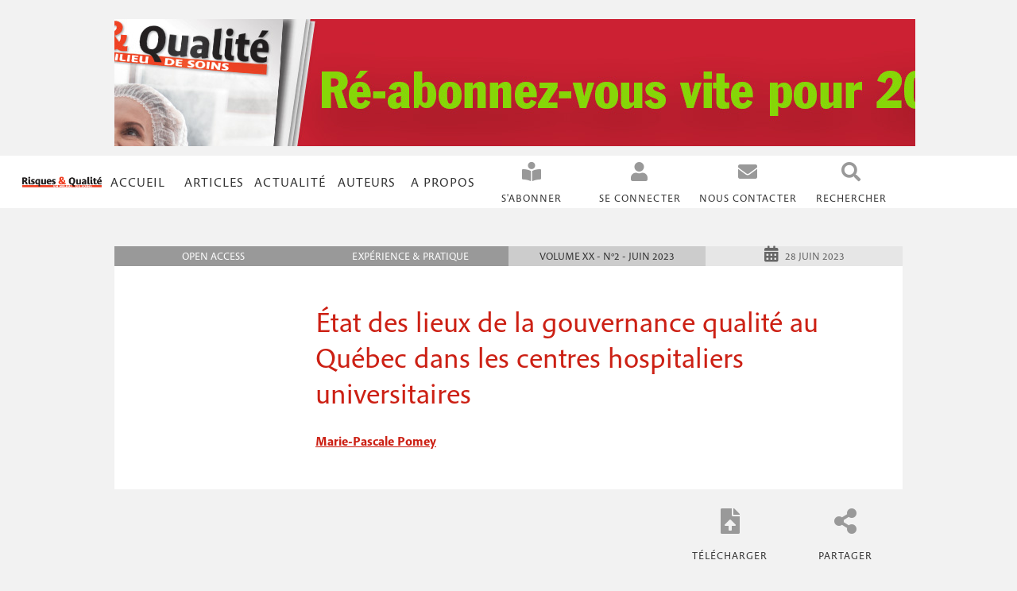

--- FILE ---
content_type: text/html; charset=UTF-8
request_url: https://www.risqual.net/publication-scientifique/etat-des-lieux-de-la-gouvernance-qualite-au-quebec-dans-les-centres-hospitaliers-universitaires
body_size: 20854
content:
<!DOCTYPE html>
<html lang="fr" dir="ltr" prefix="content: http://purl.org/rss/1.0/modules/content/  dc: http://purl.org/dc/terms/  foaf: http://xmlns.com/foaf/0.1/  og: http://ogp.me/ns#  rdfs: http://www.w3.org/2000/01/rdf-schema#  schema: http://schema.org/  sioc: http://rdfs.org/sioc/ns#  sioct: http://rdfs.org/sioc/types#  skos: http://www.w3.org/2004/02/skos/core#  xsd: http://www.w3.org/2001/XMLSchema# ">
<head>
  <script src= https://www.qiota.com/assets/getQiota.js></script>
  <meta charset="utf-8" />
<script type="text/plain" id="cookies_matomo" data-cookieconsent="matomo">var _paq = _paq || [];(function(){var u=(("https:" == document.location.protocol) ? "https://hygienes.matomo.cloud/" : "http://hygienes.matomo.cloud/");_paq.push(["setSiteId", "2"]);_paq.push(["setTrackerUrl", u+"matomo.php"]);_paq.push(["setDoNotTrack", 1]);if (!window.matomo_search_results_active) {_paq.push(["trackPageView"]);}_paq.push(["setIgnoreClasses", ["no-tracking","colorbox"]]);_paq.push(["enableLinkTracking"]);var d=document,g=d.createElement("script"),s=d.getElementsByTagName("script")[0];g.type="text/javascript";g.defer=true;g.async=true;g.src=u+"matomo.js";s.parentNode.insertBefore(g,s);})();</script>
<meta name="description" content="En miroir de l’enquête menée par la Commission des directeurs qualité des centres hospitaliers universitaires (CHU) de France, une enquête flash a été menée auprès des directeurs des directions en charge de la qualité appelées directions qualité, évaluation, performance et éthique (DQEPE) au Québec." />
<link rel="canonical" href="https://www.risqual.net/publication-scientifique/etat-des-lieux-de-la-gouvernance-qualite-au-quebec-dans-les-centres-hospitaliers-universitaires" />
<meta name="Generator" content="Drupal 10 (https://www.drupal.org)" />
<meta name="MobileOptimized" content="width" />
<meta name="HandheldFriendly" content="true" />
<meta name="viewport" content="width=device-width, initial-scale=1.0" />
<meta property="article:tag" content="article-scientifique-rq" />
<link rel="icon" href="/themes/risqual/favicon.ico" type="image/vnd.microsoft.icon" />
<script>window.a2a_config=window.a2a_config||{};a2a_config.callbacks=[];a2a_config.overlays=[];a2a_config.templates={};a2a_config.color_bg = "f2f2f2";
a2a_config.color_main = "CC2014";
a2a_config.color_border = "FFFFFF";
a2a_config.color_link_text = "333333";
a2a_config.color_link_text_hover = "FFFFFF";
a2a_config.icon_color = "#CC2014";
a2a_config.num_services = 4;
a2a_config.prioritize = [ 'email', 'twitter', 'facebook', 'linkedin', ];</script>
<style>body a.a2a_i, body i.a2a_i {
	display: block;
	float: left;
	border: 1px solid #f2f2f2;
	line-height: 24px;
	padding: 24px;
	text-align: left;
	white-space: nowrap;
	overflow: hidden;
	text-overflow: ellipsis;
	width: 100%;
}
body .a2a_menu a.a2a_i:visited, body .a2a_menu a.a2a_more {
	color: #333333;
	padding: 24px;
}
body .a2a_menu span.a2a_s_find svg path {
	fill: #333;
}
body .a2a_menu_find_container {
    border: 1px solid #333;
}
body .a2a_wide a {
	display: block;
	margin-top: 0px;
	border-top: none;
	text-align: center;
}</style>

    <title>État des lieux de la gouvernance qualité au Québec dans les centres hospitaliers universitaires | Risques &amp; qualité</title>
    <link rel="stylesheet" media="all" href="/sites/default/files/css/css_eUQDWUvDe4aXVuTDvZK8SDGSXsmhr-ww2TLZTZsK8Os.css?delta=0&amp;language=fr&amp;theme=risqual&amp;include=[base64]" />
<link rel="stylesheet" media="all" href="//cdnjs.cloudflare.com/ajax/libs/font-awesome/6.6.0/css/all.min.css" />
<link rel="stylesheet" media="all" href="/sites/default/files/css/css_6lC3dHbpyZDZeggIY3qRcdorSBxt81PR1DR21c5y07Y.css?delta=2&amp;language=fr&amp;theme=risqual&amp;include=[base64]" />
<link rel="stylesheet" media="all" href="/sites/default/files/css/css_U6ymC17n0DOWrnwwDYqIu0qvQXtD6VDuZ2abm07uzyo.css?delta=3&amp;language=fr&amp;theme=risqual&amp;include=[base64]" />
<link rel="stylesheet" media="print" href="/sites/default/files/css/css_kgjf75IWAGrU9MMkw_odw-Kmtl17trE8SzWU9NJy2cs.css?delta=4&amp;language=fr&amp;theme=risqual&amp;include=[base64]" />
<link rel="stylesheet" media="all" href="/sites/default/files/css/css_4BlDoq245u8i96fy7m6s0dheRJ5wJcgtYwoEAyER6uQ.css?delta=5&amp;language=fr&amp;theme=risqual&amp;include=[base64]" />

      <script type="application/json" data-drupal-selector="drupal-settings-json">{"path":{"baseUrl":"\/","pathPrefix":"","currentPath":"node\/5770","currentPathIsAdmin":false,"isFront":false,"currentLanguage":"fr"},"pluralDelimiter":"\u0003","suppressDeprecationErrors":true,"ajaxPageState":{"libraries":"[base64]","theme":"risqual","theme_token":null},"ajaxTrustedUrl":{"form_action_p_pvdeGsVG5zNF_XLGPTvYSKCf43t8qZYSwcfZl2uzM":true},"matomo":{"disableCookies":false,"trackMailto":true},"simple_popup_blocks":{"settings":[{"langcode":"fr","uid":"qiotaconnect","type":0,"css_selector":"1","identifier":"block-risqual-qiotaconnect","layout":"5","visit_counts":"0","overlay":"1","trigger_method":"1","trigger_selector":".qiota-connect","delay":0,"enable_escape":"1","trigger_width":null,"minimize":false,"close":"1","use_time_frequency":false,"time_frequency":"3600","show_minimized_button":false,"width":"500","cookie_expiry":"100","status":"1"},{"langcode":"fr","uid":"search","type":0,"css_selector":"1","identifier":"block-formulaireexposerechercher-un-contenupage-1","layout":"5","visit_counts":"0","overlay":"1","trigger_method":"1","trigger_selector":"#popup, #popup-recherche","delay":0,"enable_escape":"1","trigger_width":null,"minimize":false,"close":"1","use_time_frequency":false,"time_frequency":"3600","show_minimized_button":false,"width":"500","cookie_expiry":"100","status":"1"}]},"simpleads":{"current_node_id":"5770"},"statistics":{"data":{"nid":"5770"},"url":"\/modules\/contrib\/statistics\/statistics.php"},"cookies":{"cookiesjsr":{"config":{"cookie":{"name":"cookiesjsr","expires":31536000000,"domain":"","sameSite":"Lax","secure":false},"library":{"libBasePath":"https:\/\/cdn.jsdelivr.net\/gh\/jfeltkamp\/cookiesjsr@1\/dist","libPath":"https:\/\/cdn.jsdelivr.net\/gh\/jfeltkamp\/cookiesjsr@1\/dist\/cookiesjsr.min.js","scrollLimit":250},"callback":{"method":"post","url":"\/cookies\/consent\/callback.json","headers":[]},"interface":{"openSettingsHash":"#editCookieSettings","showDenyAll":true,"denyAllOnLayerClose":false,"settingsAsLink":false,"availableLangs":["fr"],"defaultLang":"fr","groupConsent":false,"cookieDocs":true}},"services":{"functional":{"id":"functional","services":[{"key":"functional","type":"functional","name":"Required functional","info":{"value":"\u003Ctable\u003E\r\n\t\u003Cthead\u003E\r\n\t\t\u003Ctr\u003E\r\n\t\t\t\u003Cth width=\u002215%\u0022\u003ECookie name\u003C\/th\u003E\r\n\t\t\t\u003Cth width=\u002215%\u0022\u003EDefault expiration time\u003C\/th\u003E\r\n\t\t\t\u003Cth\u003EDescription\u003C\/th\u003E\r\n\t\t\u003C\/tr\u003E\r\n\t\u003C\/thead\u003E\r\n\t\u003Ctbody\u003E\r\n\t\t\u003Ctr\u003E\r\n\t\t\t\u003Ctd\u003E\u003Ccode dir=\u0022ltr\u0022 translate=\u0022no\u0022\u003ESSESS\u0026lt;ID\u0026gt;\u003C\/code\u003E\u003C\/td\u003E\r\n\t\t\t\u003Ctd\u003E1 month\u003C\/td\u003E\r\n\t\t\t\u003Ctd\u003EIf you are logged in to this website, a session cookie is required to identify and connect your browser to your user account in the server backend of this website.\u003C\/td\u003E\r\n\t\t\u003C\/tr\u003E\r\n\t\t\u003Ctr\u003E\r\n\t\t\t\u003Ctd\u003E\u003Ccode dir=\u0022ltr\u0022 translate=\u0022no\u0022\u003Ecookiesjsr\u003C\/code\u003E\u003C\/td\u003E\r\n\t\t\t\u003Ctd\u003E1 year\u003C\/td\u003E\r\n\t\t\t\u003Ctd\u003EWhen you visited this website for the first time, you were asked for your permission to use several services (including those from third parties) that require data to be saved in your browser (cookies, local storage). Your decisions about each service (allow, deny) are stored in this cookie and are reused each time you visit this website.\u003C\/td\u003E\r\n\t\t\u003C\/tr\u003E\r\n\t\u003C\/tbody\u003E\r\n\u003C\/table\u003E\r\n","format":"full_html"},"uri":"","needConsent":false},{"key":"qiota","type":"functional","name":"hygienes_qiota","info":{"value":"\u003Cp\u003ECookie utilis\u00e9 pour le fonctionnement des abonnements et de l\u0027acc\u00e8s au contenu payant.\u003C\/p\u003E\r\n","format":"full_html"},"uri":"","needConsent":false}],"weight":1},"tracking":{"id":"tracking","services":[{"key":"matomo","type":"tracking","name":"Matomo Analytics","info":{"value":"","format":"full_html"},"uri":"","needConsent":true},{"key":"qiota_telemetry","type":"tracking","name":"Qiota telemetry","info":{"value":"\u003Cp\u003ETexte \u00e0 d\u00e9finir\u003C\/p\u003E\r\n","format":"full_html"},"uri":"","needConsent":true}],"weight":10}},"translation":{"_core":{"default_config_hash":"r0JMDv27tTPrhzD4ypdLS0Jijl0-ccTUdlBkqvbAa8A"},"langcode":"fr","bannerText":"Nous utilisons une s\u00e9lection de cookies et de ceux de tiers sur les pages de ce site Web. Les cookies essentiels sont n\u00e9cessaires pour utiliser le site Web. Les cookies fonctionnels offrent une meilleure facilit\u00e9 d\u0027utilisation lors de l\u0027utilisation du site Web. Les cookies de performance, que nous utilisons pour g\u00e9n\u00e9rer des donn\u00e9es agr\u00e9g\u00e9es sur l\u0027utilisation du site Web et des statistiques. Et les cookies marketing, qui sont utilis\u00e9s pour afficher du contenu et de la publicit\u00e9 pertinente. Si vous choisissez \u00ab ACCEPTER TOUT \u00bb, vous consentez \u00e0 l\u0027utilisation de tous les cookies. Vous pouvez accepter et refuser des types de cookies individuels et r\u00e9voquer votre consentement pour l\u0027avenir \u00e0 tout moment avec le lien \u00ab Param\u00e8tres \u00bb.","privacyPolicy":"Politique de confidentialit\u00e9","privacyUri":"\/mentions-legales\/politique-de-confidentialite-donnees-personnelles","imprint":"Mentions l\u00e9gales","imprintUri":"\/mentions-legales\/mentions-legales","cookieDocs":"Gestion des cookies","cookieDocsUri":"\/mentions-legales\/gestion-des-cookies","officialWebsite":"Official website","denyAll":"Tout refuser","alwaysActive":"Toujours actif","settings":"Param\u00e8tres des cookies","acceptAll":"Tout accepter","requiredCookies":"Cookies obligatoires","cookieSettings":"Param\u00e8tres des cookies","close":"Fermer","readMore":"Lire la suite","allowed":"autoris\u00e9","denied":"refus\u00e9e","settingsAllServices":"Param\u00e8tres pour tous les services","saveSettings":"Enregistrer","default_langcode":"en","disclaimerText":"All cookie information is subject to change by the service providers. We update this information regularly.","disclaimerTextPosition":"above","processorDetailsLabel":"Processor Company Details","processorLabel":"Company","processorWebsiteUrlLabel":"Company Website","processorPrivacyPolicyUrlLabel":"Company Privacy Policy","processorCookiePolicyUrlLabel":"Company Cookie Policy","processorContactLabel":"Data Protection Contact Details","placeholderAcceptAllText":"Accept All Cookies","functional":{"title":"Functional","details":"Les cookies sont de petits fichiers texte qui sont plac\u00e9s par votre navigateur sur votre appareil afin de stocker certaines informations. Gr\u00e2ce aux informations stock\u00e9es et renvoy\u00e9es, un site Web peut reconna\u00eetre que vous y avez d\u00e9j\u00e0 acc\u00e9d\u00e9 et que vous l\u0027avez visit\u00e9 \u00e0 l\u0027aide du navigateur de votre terminal. Nous utilisons ces informations pour organiser et afficher le site Web de mani\u00e8re optimale en fonction de vos pr\u00e9f\u00e9rences. Dans ce processus, seul le cookie lui-m\u00eame est identifi\u00e9 sur votre appareil. Les donn\u00e9es personnelles ne sont stock\u00e9es qu\u0027apr\u00e8s votre consentement expr\u00e8s ou lorsque cela est absolument n\u00e9cessaire pour permettre l\u0027utilisation du service que nous fournissons et auquel vous acc\u00e9dez. "},"tracking":{"title":"Cookies de suivi","details":"Les cookies de marketing proviennent de soci\u00e9t\u00e9s de publicit\u00e9 externes (\u0022cookies tiers\u0022) et sont utilis\u00e9s pour collecter des informations sur les sites Web visit\u00e9s par l\u0027utilisateur. L\u0027objectif est de cr\u00e9er et d\u0027afficher pour l\u0027utilisateur des contenus et des publicit\u00e9s adapt\u00e9s aux groupes cibles. "}}},"cookiesTexts":{"_core":{"default_config_hash":"r0JMDv27tTPrhzD4ypdLS0Jijl0-ccTUdlBkqvbAa8A"},"langcode":"fr","bannerText":"Nous utilisons une s\u00e9lection de cookies et de ceux de tiers sur les pages de ce site Web. Les cookies essentiels sont n\u00e9cessaires pour utiliser le site Web. Les cookies fonctionnels offrent une meilleure facilit\u00e9 d\u0027utilisation lors de l\u0027utilisation du site Web. Les cookies de performance, que nous utilisons pour g\u00e9n\u00e9rer des donn\u00e9es agr\u00e9g\u00e9es sur l\u0027utilisation du site Web et des statistiques. Et les cookies marketing, qui sont utilis\u00e9s pour afficher du contenu et de la publicit\u00e9 pertinente. Si vous choisissez \u00ab ACCEPTER TOUT \u00bb, vous consentez \u00e0 l\u0027utilisation de tous les cookies. Vous pouvez accepter et refuser des types de cookies individuels et r\u00e9voquer votre consentement pour l\u0027avenir \u00e0 tout moment avec le lien \u00ab Param\u00e8tres \u00bb.","privacyPolicy":"Politique de confidentialit\u00e9","privacyUri":"\/node\/29","imprint":"Mentions l\u00e9gales","imprintUri":"\/node\/28","cookieDocs":"Gestion des cookies","cookieDocsUri":"\/node\/32","officialWebsite":"Official website","denyAll":"Tout refuser","alwaysActive":"Toujours actif","settings":"Param\u00e8tres des cookies","acceptAll":"Tout accepter","requiredCookies":"Cookies obligatoires","cookieSettings":"Param\u00e8tres des cookies","close":"Fermer","readMore":"Lire la suite","allowed":"autoris\u00e9","denied":"refus\u00e9e","settingsAllServices":"Param\u00e8tres pour tous les services","saveSettings":"Enregistrer","default_langcode":"en","disclaimerText":"All cookie information is subject to change by the service providers. We update this information regularly.","disclaimerTextPosition":"above","processorDetailsLabel":"Processor Company Details","processorLabel":"Company","processorWebsiteUrlLabel":"Company Website","processorPrivacyPolicyUrlLabel":"Company Privacy Policy","processorCookiePolicyUrlLabel":"Company Cookie Policy","processorContactLabel":"Data Protection Contact Details","placeholderAcceptAllText":"Accept All Cookies"},"services":{"functional":{"uuid":"bba30118-3ab9-43e5-85c0-ab2758a3c745","langcode":"fr","status":true,"dependencies":[],"id":"functional","label":"Required functional","group":"functional","info":{"value":"\u003Ctable\u003E\r\n\t\u003Cthead\u003E\r\n\t\t\u003Ctr\u003E\r\n\t\t\t\u003Cth width=\u002215%\u0022\u003ECookie name\u003C\/th\u003E\r\n\t\t\t\u003Cth width=\u002215%\u0022\u003EDefault expiration time\u003C\/th\u003E\r\n\t\t\t\u003Cth\u003EDescription\u003C\/th\u003E\r\n\t\t\u003C\/tr\u003E\r\n\t\u003C\/thead\u003E\r\n\t\u003Ctbody\u003E\r\n\t\t\u003Ctr\u003E\r\n\t\t\t\u003Ctd\u003E\u003Ccode dir=\u0022ltr\u0022 translate=\u0022no\u0022\u003ESSESS\u0026lt;ID\u0026gt;\u003C\/code\u003E\u003C\/td\u003E\r\n\t\t\t\u003Ctd\u003E1 month\u003C\/td\u003E\r\n\t\t\t\u003Ctd\u003EIf you are logged in to this website, a session cookie is required to identify and connect your browser to your user account in the server backend of this website.\u003C\/td\u003E\r\n\t\t\u003C\/tr\u003E\r\n\t\t\u003Ctr\u003E\r\n\t\t\t\u003Ctd\u003E\u003Ccode dir=\u0022ltr\u0022 translate=\u0022no\u0022\u003Ecookiesjsr\u003C\/code\u003E\u003C\/td\u003E\r\n\t\t\t\u003Ctd\u003E1 year\u003C\/td\u003E\r\n\t\t\t\u003Ctd\u003EWhen you visited this website for the first time, you were asked for your permission to use several services (including those from third parties) that require data to be saved in your browser (cookies, local storage). Your decisions about each service (allow, deny) are stored in this cookie and are reused each time you visit this website.\u003C\/td\u003E\r\n\t\t\u003C\/tr\u003E\r\n\t\u003C\/tbody\u003E\r\n\u003C\/table\u003E\r\n","format":"full_html"},"consentRequired":false,"purpose":"","processor":"","processorContact":"","processorUrl":"","processorPrivacyPolicyUrl":"","processorCookiePolicyUrl":"","placeholderMainText":"This content is blocked because required functional cookies have not been accepted.","placeholderAcceptText":"Only accept required functional cookies"},"matomo":{"uuid":"14c9f0e4-3a26-4e99-85d5-a3f5259b3c90","langcode":"fr","status":true,"dependencies":{"enforced":{"module":["cookies_matomo"]}},"_core":{"default_config_hash":"MuR-RJ9O7-x8eNBQ4DQzKrOb4RKGHCB5_GPI12N7nS4"},"id":"matomo","label":"Matomo Analytics","group":"tracking","info":{"value":"","format":"full_html"},"consentRequired":true,"purpose":"","processor":"","processorContact":"","processorUrl":"","processorPrivacyPolicyUrl":"","processorCookiePolicyUrl":"","placeholderMainText":"This content is blocked because matomo analytics cookies have not been accepted.","placeholderAcceptText":"Only accept matomo analytics cookies"},"qiota":{"uuid":"4b859905-fed7-4c46-952c-1c6faecb306f","langcode":"fr","status":true,"dependencies":[],"id":"qiota","label":"hygienes_qiota","group":"functional","info":{"value":"\u003Cp\u003ECookie utilis\u00e9 pour le fonctionnement des abonnements et de l\u0027acc\u00e8s au contenu payant.\u003C\/p\u003E\r\n","format":"full_html"},"consentRequired":false,"purpose":"","processor":"","processorContact":"","processorUrl":"","processorPrivacyPolicyUrl":"","processorCookiePolicyUrl":"","placeholderMainText":"This content is blocked because hygienes_qiota cookies have not been accepted.","placeholderAcceptText":"Only accept hygienes_qiota cookies"},"qiota_telemetry":{"uuid":"80a07f18-a7d2-4798-a70b-e2181cbefcd2","langcode":"fr","status":true,"dependencies":[],"id":"qiota_telemetry","label":"Qiota telemetry","group":"tracking","info":{"value":"\u003Cp\u003ETexte \u00e0 d\u00e9finir\u003C\/p\u003E\r\n","format":"full_html"},"consentRequired":true,"purpose":"","processor":"","processorContact":"","processorUrl":"","processorPrivacyPolicyUrl":"","processorCookiePolicyUrl":"","placeholderMainText":"This content is blocked because qiota telemetry cookies have not been accepted.","placeholderAcceptText":"Only accept qiota telemetry cookies"},"recaptcha":{"uuid":"7186a82d-1ce5-41ef-a283-3b337a170a2e","langcode":"fr","status":false,"dependencies":{"enforced":{"module":["cookies_recaptcha"]}},"_core":{"default_config_hash":"kxnI6XQSVY9ud-USFv9E6xhRIvzJgOj0o7koRZ_dID4"},"id":"recaptcha","label":"reCAPTCHA","group":"tracking","info":{"value":"","format":"full_html"},"consentRequired":true,"purpose":"","processor":"","processorContact":"","processorUrl":"","processorPrivacyPolicyUrl":"","processorCookiePolicyUrl":"","placeholderMainText":"This content is blocked because recaptcha cookies have not been accepted.","placeholderAcceptText":"Only accept recaptcha cookies"}},"groups":{"functional":{"uuid":"02f90582-490c-48ca-8091-e4d3d1203eb1","langcode":"fr","status":true,"dependencies":[],"id":"functional","label":"Functional","weight":1,"title":"Functional","details":"Les cookies sont de petits fichiers texte qui sont plac\u00e9s par votre navigateur sur votre appareil afin de stocker certaines informations. Gr\u00e2ce aux informations stock\u00e9es et renvoy\u00e9es, un site Web peut reconna\u00eetre que vous y avez d\u00e9j\u00e0 acc\u00e9d\u00e9 et que vous l\u0027avez visit\u00e9 \u00e0 l\u0027aide du navigateur de votre terminal. Nous utilisons ces informations pour organiser et afficher le site Web de mani\u00e8re optimale en fonction de vos pr\u00e9f\u00e9rences. Dans ce processus, seul le cookie lui-m\u00eame est identifi\u00e9 sur votre appareil. Les donn\u00e9es personnelles ne sont stock\u00e9es qu\u0027apr\u00e8s votre consentement expr\u00e8s ou lorsque cela est absolument n\u00e9cessaire pour permettre l\u0027utilisation du service que nous fournissons et auquel vous acc\u00e9dez. "},"performance":{"uuid":"6d540ce8-9ed0-4a0d-9989-d5d63a9ccab8","langcode":"fr","status":true,"dependencies":[],"_core":{"default_config_hash":"Jv3uIJviBj7D282Qu1ZpEQwuOEb3lCcDvx-XVHeOJpw"},"id":"performance","label":"Performance","weight":30,"title":"Performance Cookies","details":"Performance cookies collect aggregated information about how our website is used. The purpose of this is to improve its attractiveness, content and functionality. These cookies help us to determine whether, how often and for how long particular sub-pages of our website are accessed and which content users are particularly interested in. Search terms, country, region and (where applicable) the city from which the website is accessed are also recorded, as is the proportion of mobile devices that are used to access the website. We use this information to compile statistical reports that help us tailor the content of our website to your needs and optimize our offer."},"social":{"uuid":"0b90aea0-88a8-49b0-ad4f-992d2d99c8fa","langcode":"fr","status":true,"dependencies":[],"_core":{"default_config_hash":"vog2tbqqQHjVkue0anA0RwlzvOTPNTvP7_JjJxRMVAQ"},"id":"social","label":"Social Plugins","weight":20,"title":"Social Plugins","details":"Les gestionnaires de commentaires facilitent le d\u00e9p\u00f4t de vos commentaires et luttent contre le spam."},"tracking":{"uuid":"d6e6a614-74e6-40f0-b79c-3f6a99b3fbb1","langcode":"fr","status":true,"dependencies":[],"_core":{"default_config_hash":"_gYDe3qoEc6L5uYR6zhu5V-3ARLlyis9gl1diq7Tnf4"},"id":"tracking","label":"Suivi","weight":10,"title":"Cookies de suivi","details":"Les cookies de marketing proviennent de soci\u00e9t\u00e9s de publicit\u00e9 externes (\u0022cookies tiers\u0022) et sont utilis\u00e9s pour collecter des informations sur les sites Web visit\u00e9s par l\u0027utilisateur. L\u0027objectif est de cr\u00e9er et d\u0027afficher pour l\u0027utilisateur des contenus et des publicit\u00e9s adapt\u00e9s aux groupes cibles. "},"video":{"uuid":"1aa5a287-5344-4b2a-8568-f64de7710375","langcode":"fr","status":true,"dependencies":[],"_core":{"default_config_hash":"w1WnCmP2Xfgx24xbx5u9T27XLF_ZFw5R0MlO-eDDPpQ"},"id":"video","label":"Videos","weight":40,"title":"Video","details":"Les services de partage de vid\u00e9o permettent d\u0027enrichir le site de contenu multim\u00e9dia et augmentent sa visibilit\u00e9."}}},"user":{"uid":0,"permissionsHash":"f06fb638a684e00a422e234627b79c343c486b0932e53ed0edc59f586b49188a"}}</script>
<script src="/sites/default/files/js/js_wbM5mM56-VNFODC94KS8r97eJWfpbyz2DhYdlGa6_kk.js?scope=header&amp;delta=0&amp;language=fr&amp;theme=risqual&amp;include=[base64]"></script>
<script src="/modules/contrib/cookies/js/cookiesjsr.conf.js?v=10.5.2" defer></script>


  <!-- FONT -->
  <link rel="stylesheet" href="https://use.typekit.net/lip0zjg.css">
 
</head>
<body class="path-node page-node-type-scientific-publication">
<a href="#main-content" class="visually-hidden focusable skip-link">
  Aller au contenu principal
</a>

  <div class="dialog-off-canvas-main-canvas" data-off-canvas-main-canvas>
        <header>
    <section class="main">
          <div class="region region-header"><div id="block-risqual-simpleads" class="block block-simpleads">
  
    
      <div class="simpleads" data-group="2" data-ref-node="0" data-ref-simpleads="0" data-rotation-type="loop" data-impressions="true" data-rotation-options="{&quot;draggable&quot;:false,&quot;arrows&quot;:false,&quot;dots&quot;:false,&quot;fade&quot;:true,&quot;autoplay&quot;:true,&quot;pauseOnFocus&quot;:false,&quot;pauseOnHover&quot;:true,&quot;speed&quot;:900,&quot;autoplaySpeed&quot;:4000,&quot;infinite&quot;:true}"></div>

  </div>
<div id="block-risqual-cookiesui" class="block block-cookies block-cookies-ui-block">
  
    
        
<div id="cookiesjsr"></div>

  </div>
</div>

    </section>
  </header>
    
  <nav role="navigation" class="navigation main-menu">
    <section class="main-container">
      <div class="main content-block-mark">
        <div class="block-mark">  <div class="region region-block-mark">
    <div id="block-risqual-branding" class="block block-system block-system-branding-block">
  
    
        <a href="/" rel="home" class="site-logo">
      <img src="/themes/risqual/logo.svg" alt="Accueil" />
    </a>
      </div>

  </div>
</div>
        <div class="items-menu container">
            <div class="primary-menu container region region-primary-menu"><nav role="navigation" aria-labelledby="block-risqual-main-menu-menu" id="block-risqual-main-menu" class="block block-menu navigation menu--main">
            
  <h2 class="visually-hidden" id="block-risqual-main-menu-menu">Navigation principale</h2>
  

        

<label for="menu-toggle">
  <span></span>
  <span></span>
  <span></span>
</label>
<input type="checkbox" id="menu-toggle"/>

              <ul class="menu" id="menu">
                    <li class="menu-item">
        <a href="/" data-drupal-link-system-path="&lt;front&gt;">Accueil</a>
              </li>
                <li class="menu-item menu-item--expanded">
        <span>Articles</span>
                                <ul class="menu">
                    <li class="menu-item">
        <a href="/grid/articles" data-drupal-link-system-path="grid/articles">Par liste</a>
              </li>
                <li class="menu-item">
        <a href="/numeros" data-drupal-link-system-path="numeros">Par numéro</a>
              </li>
        </ul>
  
              </li>
                <li class="menu-item">
        <a href="/actualites" data-drupal-link-system-path="actualites">Actualité</a>
              </li>
                <li class="menu-item">
        <a href="/auteurs/comment-publier" data-drupal-link-system-path="node/6">Auteurs</a>
              </li>
                <li class="menu-item">
        <a href="/a-propos/health-co" data-drupal-link-system-path="node/3">A propos</a>
              </li>
        </ul>
  


  </nav>
</div>

            <div class="second-menu container region region-secondary-menu"><nav role="navigation" aria-labelledby="block-risqual-navigationsecondaire-menu" id="block-risqual-navigationsecondaire" class="block block-menu navigation menu--navigation-secondaire">
            
  <h2 class="visually-hidden" id="block-risqual-navigationsecondaire-menu">Navigation secondaire</h2>
  

        
              <ul class="menu">
                    <li class="menu-item">
        <a href="https://boutique.healthandco.fr/common/categories/7" target="_blank">S&#039;abonner</a>
              </li>
                <li class="menu-item">
        <span class="qiota-connect">Se connecter</span>
              </li>
                <li class="menu-item menu-item--expanded">
        <span class="user-connected">Connecté</span>
                                <ul class="menu">
                    <li class="menu-item">
        <span class="user-account">Mon compte</span>
              </li>
                <li class="menu-item">
        <span class="sign-out">Se déconnecter</span>
              </li>
        </ul>
  
              </li>
                <li class="menu-item menu-item--expanded">
        <span>Nous contacter</span>
                                <ul class="menu">
                    <li class="menu-item menu-item--expanded">
        <a href="/contact/abonnements" data-drupal-link-system-path="webform/abonnements">Abonnements</a>
                                <ul class="menu">
                    <li class="menu-item">
        <a href="/contact/abonnements" class="icon-menu-tel" data-drupal-link-system-path="webform/abonnements">+33 (0)5 34 56 35 60</a>
              </li>
                <li class="menu-item">
        <a href="/contact/abonnements" data-drupal-link-system-path="webform/abonnements">(10h-12h / 14h-17h)</a>
              </li>
                <li class="menu-item">
        <a href="/contact/abonnements" data-drupal-link-system-path="webform/abonnements">du lundi au vendredi</a>
              </li>
                <li class="menu-item">
        <a href="/contact/abonnements" class="icon-menu-email" data-drupal-link-system-path="webform/abonnements">abo@healthandco.fr</a>
              </li>
                <li class="menu-item">
        <a href="/contact/abonnements" class="icon-menu-adresse" data-drupal-link-system-path="webform/abonnements">Health &amp; co / Opper services</a>
              </li>
                <li class="menu-item">
        <a href="/contact/abonnements" data-drupal-link-system-path="webform/abonnements">CS 60003</a>
              </li>
                <li class="menu-item">
        <a href="/contact/abonnements" data-drupal-link-system-path="webform/abonnements">F-31242 L&#039;Union Cedex</a>
              </li>
        </ul>
  
              </li>
                <li class="menu-item menu-item--expanded">
        <a href="/contact/redaction" data-drupal-link-system-path="webform/redaction">Rédaction</a>
                                <ul class="menu">
                    <li class="menu-item">
        <a href="/contact/redaction" class="icon-menu-tel" data-drupal-link-system-path="webform/redaction">+33 (0)4 37 69 76 15</a>
              </li>
                <li class="menu-item">
        <a href="/contact/redaction" class="icon-menu-email" data-drupal-link-system-path="webform/redaction">redaction@healthandco.fr</a>
              </li>
        </ul>
  
              </li>
                <li class="menu-item menu-item--expanded">
        <a href="/contact/publicite" data-drupal-link-system-path="webform/publicite">Publicité</a>
                                <ul class="menu">
                    <li class="menu-item">
        <a href="/conact/publicite" class="icon-menu-tel">+33 (0)6 75 23 05 35</a>
              </li>
                <li class="menu-item">
        <a href="/contact/redaction" class="icon-menu-email" data-drupal-link-system-path="webform/redaction">pub@boops.fr</a>
              </li>
        </ul>
  
              </li>
        </ul>
  
              </li>
        </ul>
  


  </nav>
<div id="block-risqual-boutonpopup" class="block block-block-content block-block-content7783f222-9c7f-4296-9040-570fc73ff0e9">
  
    
      
            <div class="clearfix text-formatted field field--name-body field--type-text-with-summary field--label-hidden field__item"><p><a id="popup">Rechercher</a></p>
</div>
      
  </div>
<div class="views-exposed-form bef-exposed-form block block-views block-views-exposed-filter-blockrechercher-un-contenu-page-1" data-drupal-selector="views-exposed-form-rechercher-un-contenu-page-1" id="block-formulaireexposerechercher-un-contenupage-1">
  
    
      <div>
      <form action="/rechercher" method="get">
        <div class="search-title">
          <h4>Rechercher :</h4>
        </div>
        <div class="search-full-text">
        <div class="js-form-item form-item js-form-type-textfield form-type-textfield js-form-item-search-api-fulltext form-item-search-api-fulltext">
      <label for="edit-search-api-fulltext">Un terme dans le titre ou résumé</label>
        <input data-drupal-selector="edit-search-api-fulltext" type="text" id="edit-search-api-fulltext" name="search_api_fulltext" value="" size="30" maxlength="128" class="form-text" />

        </div>

        <div class="js-form-item form-item js-form-type-entity-autocomplete form-type-entity-autocomplete js-form-item-field-choice-author form-item-field-choice-author">
      <label for="edit-field-choice-author">Un auteur</label>
        <input data-drupal-selector="edit-field-choice-author" class="form-autocomplete form-text" data-autocomplete-path="/entity_reference_autocomplete/taxonomy_term/default/m5TIwMKgsORuVPQhV7Nf1cwIt797mHqinCqDwlgBzYo" type="text" id="edit-field-choice-author" name="field_choice_author" value="" size="60" maxlength="128" />

        </div>

        <div class="js-form-item form-item js-form-type-entity-autocomplete form-type-entity-autocomplete js-form-item-field-keyword-french form-item-field-keyword-french">
      <label for="edit-field-keyword-french">Un mot clé</label>
        <input data-drupal-selector="edit-field-keyword-french" class="form-autocomplete form-text" data-autocomplete-path="/entity_reference_autocomplete/taxonomy_term/default/Tj8VQnAYnrtefPV1KHEBo1wgBgimIKeMDsMuV4C1Zrc" type="text" id="edit-field-keyword-french" name="field_keyword_french" value="" size="60" maxlength="128" />

        </div>

        </div>
        <div id="edit-actions" class="search-actions">
        <input data-drupal-selector="edit-submit-rechercher-un-contenu" type="submit" id="edit-submit-rechercher-un-contenu" value="Lancer la recherche" class="button js-form-submit form-submit" />

        
        </div>
      </form>
    </div>
  </div>

<script type='text/javascript' src='https://ajax.googleapis.com/ajax/libs/jquery/1.9.0/jquery.min.js'></script>
<script type="text/javascript">

$(document).ready(function() {
  
  Drupal.autocomplete.options.select = function(event, ui) {
    var terms = Drupal.autocomplete.splitValues(event.target.value);
    terms.pop();
    terms.push(ui.item.value);
    event.target.value = terms.join(', ');
      if($("input .form-autocomplete")){
        var val = event.target.value;
        var match = val.match(/\((.*?)\)$/);
            if (match) {
                $(this).data('real-value', val);
                $(this).val(val.replace(' ' + match[0], ''));
            }
      }
    return false;
  }
})

</script><div id="block-risqual-qiotaconnect" class="block block-block-content block-block-content88746743-2971-4dc6-8f19-5bf5b708118c">
  
    
      
            <div class="clearfix text-formatted field field--name-body field--type-text-with-summary field--label-hidden field__item"><h2>Se connecter</h2>
<div class="qiota_auth">&nbsp;</div>
<script type="text/javascript">
    var q_type = "keepsession";
    var q_token = "vAS9h2qzN7";
    var q_urlcallback = "http://www.risqual.net/qiota_auth";
    setupQiota(function (response) {
        if (response) {
            if (!document.cookie.split(';').some((item) => item.trim().startsWith('hygienes_qiota='))) {
                renderQiotaAuth(q_token, q_urlcallback, q_type);
                return;
            }
        }
    });
</script><style type="text/css">.qiota_auth {height:400px !important;}
</style></div>
      
  </div>
</div>

        </div>
      </div>
    </section>
  </nav>

  <!-- H&C content -->
  <section class="main main-content">
    <!-- SIDEBAR SECOND-->
        <div class="sidebar-second">
      
        <aside class="sidebar-second" role="complementary">
            <div class="region region-sidebar-second"><div id="block-risqual-simpleads-2" class="block block-simpleads">
  
    
      <div class="simpleads" data-group="3" data-ref-node="0" data-ref-simpleads="0" data-rotation-type="loop" data-impressions="true" data-rotation-options="{&quot;draggable&quot;:false,&quot;arrows&quot;:false,&quot;dots&quot;:false,&quot;fade&quot;:true,&quot;autoplay&quot;:true,&quot;pauseOnFocus&quot;:false,&quot;pauseOnHover&quot;:true,&quot;speed&quot;:900,&quot;autoplaySpeed&quot;:4000,&quot;infinite&quot;:true}"></div>

  </div>
</div>

        </aside>
      
    </div>
        <!-- ./SIDEBAR -->
  </section>

    <section class="main main-content">
      <div class="region region-breadcrumb"><div data-drupal-messages-fallback class="hidden"></div>
<div class="views-element-container block block-views block-views-blockbloc-scientific-publication-block-1" id="block-risqual-views-block-bloc-scientific-publication-block-1">
  
    
      <div><div class="mt48 view view-bloc-scientific-publication view-id-bloc_scientific_publication view-display-id-block_1 js-view-dom-id-c32750e1683c746ecef140f12d8782a06fb7ec45f8de440d99b6f8601cd224ca">
  
    
      
      <div class="view-content">
          <div class="bg-white views-row"><div class="views-field views-field-nothing"><span class="field-content"><div class="fields-articles">
<div class="category statut"><a class="Open access" href="/taxonomy/term/10/">Open access</a><a class="Print" href="/taxonomy/term/13/">Print</a></div>
<div class="category"><a href="/experience-pratique" hreflang="fr">Expérience &amp; pratique</a></div>
<div class="number">

  
  <a class="thematique" href="/numero/volume-xx-ndeg2-juin-2023">Volume XX - n°2 - Juin 2023</a>
</div>
<div class="views-field-created"><time datetime="2023-06-28T15:24:09+02:00" class="datetime">28 juin 2023</time>
</div>
</div>
<div class="container">
<div class="w25"></div>
<div class="flex mb48 bloc-info-scientific">
<h1>État des lieux de la gouvernance qualité au Québec dans les centres hospitaliers universitaires</h1>
<h2 class="english-title"></h2>

<span class="list-authors">
  <div class="paragraph paragraph--type--ajouter-un-auteur paragraph--view-mode--publication-scientifique">
      <span class="btn-author">
        <a>marie-pascale pomey</a>
        
        <span class="info-author">
            <h3> marie-pascale pomey</h3>
            
            <span>
            <div class="field field--name-field-affiliation-author field--type-string-long field--label-hidden field__item">Carrefour de l’innovation – Centre de recherche du centre hospitalier de l’université de Montréal (CRCHUM) – Montréal (Québec) – Canada<br />
Avec la collaboration de Valentine Petit, élève directrice</div>
      </span>
            
                
            <span class="link-author">

              <a href="/auteur/marie-pascale-pomey">
                Autres articles de l'auteur dans Risques et qualité
              </a>

            </span>
            <span class="link-pubmeb">
              <a target="_blank" href="http://www.ncbi.nlm.nih.gov/pubmed?cmd=search&amp;term=marie-pascale pomey">Articles dans PubMeb</a>
            </span>
        </span>

    </span>
  </div>

</span>

</div>
</div></span></div></div>

    </div>
  
          </div>

 <!-- popupAuthor -->

 <script type='text/javascript' src='https://ajax.googleapis.com/ajax/libs/jquery/1.9.0/jquery.min.js'></script>
  <script type="text/javascript" >
  $(function(){
    $(".main-content .btn-author").each(function (i) {
      $(this).attr("id", "authorPopup" + "-" + (i+1));

    console.log(this.id)
      if (this.id == $("#authorPopup-"+(i+1)).attr("id") ) {
          $("#authorPopup-"+(i+1)).mouseover(function () { 
              $("#authorPopup-"+(i+1)).addClass('popupAuthor')
          }); 
          $("#authorPopup-"+(i+1)).mouseout(function () { 
              $("#authorPopup-"+(i+1)).removeClass('popupAuthor')
          });
      }
      
    }); 
  })
  </script>
</div>

  </div>
</div>

  </section>
  
  <!-- ARTICLE -->
    <section class="main-content">
    <div class="main">
      <div class="container article">
        
                <div class="w25">
            <div class="sidebar-first">
              <aside class="sidebar-first" role="complementary">
                    <div class="region region-sidebar-first"><div id="block-risqual-menupublicationscientifique" class="block block-system block-system-menu-blockmenu-scientific-publication">
  
    
      
              <ul class="menu">
                    <li class="menu-item">
        <a href="#resume">Résumé</a>
              </li>
                <li class="menu-item">
        <a href="#abstract">Abstract</a>
              </li>
                <li class="menu-item">
        <a href="#article">Article</a>
              </li>
                <li class="menu-item">
        <a href="#auteur">Information de l&#039;auteur</a>
              </li>
                <li class="menu-item">
        <a href="#information">Citation</a>
              </li>
        </ul>
  


  
  <!-- Menu Fixe Titres publications scientifiques -->
  <script type='text/javascript' src='https://ajax.googleapis.com/ajax/libs/jquery/1.9.0/jquery.min.js'></script>
  <script type="text/javascript" >
    $(function(){
        $('.block-system-menu-blockmenu-scientific-publication').addClass("menu-sidebar");
        $(window).scroll(function () {//Au scroll dans la fenetre on déclenche la fonction
        if ($(this).scrollTop() > 400) { //si on a défilé de plus de 150px du haut vers le bas
        $('.block-system-menu-blockmenu-scientific-publication').addClass("title-fixed"); //on ajoute la classe "fixed"
        } else {
          $('.block-system-menu-blockmenu-scientific-publication').removeClass("title-fixed");//sinon on retire la classe "fixed"
        }
      });
    });
  </script>
</div>
</div>

               </aside>
            </div>
        </div>
        
        <div class="w75">
              <div class="region region-article"><div class="views-element-container block block-views block-views-blockbloc-publication-scientific-content-block-1" id="block-risqual-views-block-bloc-publication-scientific-content-block-1">
  
    
      <div><div  class="view view-bloc-publication-scientific-content view-id-bloc_publication_scientific_content view-display-id-block_1 js-view-dom-id-68df54df34b82c94dbef4756288b97f489a9df7ef9df92848a3d1e801092b7ae">
  
    
      
      <div class="view-content">
          <div class="views-row"><div class="views-field views-field-addtoany-share"><span class="field-content"><span class="title-fixed"><h3>État des lieux de la gouvernance qualité au Québec dans les centres hospitaliers universitaires</h3></span>
<span class="figures" id="figures"><a href="#"><i class="fas fa-image"></i><span>Figures</span></a></span>

<span class="file file--mime-application-pdf file--application-pdf"> <a href="/system/files/2023-06/RQ_XX_2_temoignages_Pomey.pdf" type="application/pdf">RQ_XX_2_temoignages_Pomey.pdf</a></span>

<span class="a2a_kit a2a_kit_size_32 addtoany_list" data-a2a-url="https://www.risqual.net/publication-scientifique/etat-des-lieux-de-la-gouvernance-qualite-au-quebec-dans-les-centres-hospitaliers-universitaires" data-a2a-title="État des lieux de la gouvernance qualité au Québec dans les centres hospitaliers universitaires"><a class="a2a_dd addtoany_share" href="https://www.addtoany.com/share#url=https%3A%2F%2Fwww.risqual.net%2Fpublication-scientifique%2Fetat-des-lieux-de-la-gouvernance-qualite-au-quebec-dans-les-centres-hospitaliers-universitaires&amp;title=%C3%89tat%20des%20lieux%20de%20la%20gouvernance%20qualit%C3%A9%20au%20Qu%C3%A9bec%20dans%20les%20centres%20hospitaliers%20universitaires"></a></span>
</span></div><div class="views-field views-field-field-article-de-reference"><div class="field-content"></div></div><div class="views-field views-field-field-summary-french"><div class="field-content"><h2 id="resume" class="mb48">Résumé</h2>
<h2 class="txt" lang="fr-FR">Introduction</h2>
<p class="txt" lang="fr-FR">Le 14&nbsp;octobre 2022 s’est tenue une réunion plénière de la commission qualité de la conférence des directeurs généraux de CHU dédiée à la gouvernance qualité en France et à l’international. Cette journée a permis de présenter les résultats de l’enquête sur le management qualité, réalisée auprès de l’ensemble des CHU. Elle a été aussi l’occasion de partager quatre retours d’expérience de pays étrangers. Ces témoignages à l’international nous font découvrir certes des organisations et une gouvernance qualité différentes de celles que nous connaissons aujourd’hui en France mais font aussi apparaître des orientations et des préoccupations communes. Certains s’appuient sur des indicateurs automatisés comme les hôpitaux de Louvain en Belgique (Dr Dirk de Ridder<span class="supp _idGenCharOverride-1"><span id="footnote-002-backlink">1</span></span>) et de Genève en Suisse (Pr&nbsp;Guy Haller et Miguel Ferreira), d’autres sur des modes d’organisation nouveaux tels l’hôpital Karolinska de Stockholm (Dr Ylva Pernow), et l’hôpital Sainte-Justine de Montréal (Geneviève Parisien).</p>
<p class="txt" lang="fr-FR">Enfin, la même enquête qu’en France a été conduite au Québec sur la gouvernance qualité. Nous pouvons prendre connaissance de ces résultats dans l’article de la Pr&nbsp;Marie-Pascale Pomey, chercheuse et professeure titulaire à l’Université de Montréal.</p>
<div class="more-link">
<p>Textes réunis et présentés par :</p>
<p><strong>Christine Guéri*</strong></p>
</div>
<p class="txt" lang="fr-FR"><strong>Note :</strong></p>
<p lang="fr-FR">1- Voir Vanhaecht K, Van der Auwera C, Claessens F, Van Wilder&nbsp;A, Brouwers J, Seys D, Cox B, De Ridder D. Le Flanders quality model, pour une politique de qualité durable pour tous les établissements de santé en région flamande (Belgique). Risques &amp; Qualité 2022;(19)2:97-100.</p>
<p lang="fr-FR"><sup>*Direction Qualité partenariat patient (DQ2P) – Siège Assistance publique-Hôpitaux de Paris (AP-HP) – Paris – France – E-mail : christine.gueri@aphp.fr</sup></p>
</div></div><span class="views-field views-field-field-keyword-french"><span class="views-label views-label-field-keyword-french bold">Mots clés: </span><span class="field-content"><a href="/qualite-des-soins" hreflang="fr">Qualité des soins</a> - <a href="/gouvernance" hreflang="fr">Gouvernance</a></span></span><div class="views-field views-field-field-summary-english"><div class="field-content"></div></div><span class="views-field views-field-field-keyword-french-1 italic"><span class="views-label views-label-field-keyword-french-1 bold italic">Keywords: </span><span class="field-content">
        
            <a href="/qualite-des-soins" hreflang="fr">Quality of health care [Guideline and recommandations]</a>
      
    
  
- 
        
            <a href="/gouvernance" hreflang="fr">Governance</a>
      
    
  
</span></span><div class="views-field views-field-nothing"><span class="field-content"><h2 id="article" class="mt48">Article</h2></span></div><div class="views-field views-field-body"><div class="field-content"><p lang="fr-FR"><span class="_idGenDropcap-1">E</span>n miroir de l’enquête menée par la Commission des directeurs qualité des centres hospitaliers universitaires (CHU) de France, une enquête flash a été menée auprès des directeurs des directions en charge de la qualité appelées directions qualité, évaluation, performance et éthique (DQEPE) au Québec. Construite en parallèle du questionnaire réalisé en France, l’enquête s’est intéressée à connaître les moyens et outils disponibles dans la réalisation des missions de ces directions, ainsi que les collaborations entre les directions et comités ou conseils qui s’impliquent dans le domaine de la qualité. Cet état des lieux est complété par une réflexion sur l’avenir des DQEPE et des axes d’amélioration de leur travail dans les champs de la qualité et de la sécurité des soins, du partenariat patient et de la performance.</p>
<p class="txt" lang="fr-FR">Le questionnaire a été envoyé par e-mail aux 14 directeurs qualité des établissements universitaires du réseau de la santé et des services sociaux<span class="supp _idGenCharOverride-1"><span id="footnote-001-backlink">1</span></span>, soit les centres intégrés universitaires de santé et services sociaux (CIUSSS) (n=9), des CHU (n=3) et des instituts universitaires (n=2). Entre le 12 et le 25&nbsp;septembre, dix directeurs ont répondu (3 CHU et 7 CIUSSS) soit un taux de réponse de 71%.</p>
<p class="txt" lang="fr-FR">Les résultats montrent que 100% des DQEPE des CIUSSS et des CHU partagent les mêmes orientations stratégiques d’amélioration continue de la qualité, la gestion des risques, les démarches de certification, les démarches <em class="Texte_ital">lean</em> et le cadre organisationnel de la démarche qualité au sein de leur structure. Leurs missions divergent quant au partenariat patient (100% des CHU vs 86% pour les CIUSSS), et aux travaux sur les coûts par parcours de soins et services, et le financement axé sur le patient (100% CIUSSS vs 33% CHU). Le projet qualité des établissements ressort moins comme un volet stratégique des établissements québécois comparé à la France, même s’il est intégré dans la reddition des comptes globale.</p>
<p class="txt" lang="fr-FR">Les DQEPE sont reconnues pour leur place de soutien transversal aux projets menés par les directions cliniques. Ainsi leurs interlocuteurs principaux après la direction générale sont la direction des services professionnels (qui gère les médecins) et la direction des soins infirmiers.</p>
<p class="txt" lang="fr-FR">Dans la continuité du modèle de Montréal<span class="supp _idGenCharOverride-1"><span id="footnote-000-backlink">2</span></span>, le partenariat patient est un axe important du travail développé par les DQEPE. 90% des directeurs qualité intègrent le partenariat patient dans leur mandat et un des répondants présente une direction adjointe à la direction générale dédiée. 80% ont une structure dédiée. Il s’agit aujourd’hui de consolider l’intégration au sein des équipes cliniques, tout en impulsant une collaboration entre patients partenaires et professionnels dans la vie organisationnelle des structures. Au niveau clinique, de plus en plus de soutien par les pairs est mis en place avec l’introduction de patients accompagnateurs et de pairs aidants dans les équipes cliniques.</p>
<p class="txt" lang="fr-FR">En France comme au Québec, les DQEPE relèvent des difficultés quant à la réalisation de leurs missions. Ainsi, à la question des grands défis des DQEPE pour les trois prochaines années, les ressources humaines et financières sont citées par 70% des répondants, avant la gestion de la qualité et des risques dans les milieux de vie (40%) et la performance (30%). Il en est de même pour le renforcement d’une culture de la qualité et de la gestion des risques auprès de tous les professionnels : 90% des répondants indiquent que l’imputabilité de la gouvernance devrait être renforcée, nous montons à 100% quand il s’agit de celle des médecins, signe d’une volonté forte d’inscrire la qualité et la sécurité du soin.</p>
<p class="txt" lang="fr-FR">Ainsi, des lignes de force communes entre le Québec et la France peuvent être dégagées – le développement de tableaux de bord et d’outils, l’intégration de la qualité et de la gestion des risques au sein des services cliniques, le développement de l’intégration des usagers dans la vie des organisations –, malgré une approche plus opérationnelle dans les établissements québécois ou stratégique en France.</p>
<p class="txt" lang="fr-FR"><strong>Notes :</strong></p>
<p class="txt" lang="fr-FR">1- Les CIUSSS sont des structures qui regroupent sur un territoire des missions hospitalières et universitaires, de médecine de famille, de soins de longue durée et de réadaptation, des services sociaux (protection de la jeunesse, toxicomanie, etc.).<br>
2- Pomey ML, Flora L, Karazivan P, et al. Le <em class="Texte_ital">Montreal model</em> : enjeux du partenariat relationnel entre patients et professionnels de la santé. Santé Publique 2015;(1)HS:41-50.</p>
</div></div><div class="views-field views-field-field-info-author"><div class="field-content"></div></div><div class="views-field views-field-field-references"><div class="field-content"></div></div><div class="views-field views-field-field-info-item"><div class="field-content"></div></div><div><strong>Copyright : </strong><span>© Health &amp; Co 2023.</span></div></div>

    </div>
  
            <div class="view-footer">
      <p><a class="btn-up" id="go-to-top"></a></p>

    </div>
    

  <!-- Menu Fixe publication scientifique -->
  <script type='text/javascript' src='https://ajax.googleapis.com/ajax/libs/jquery/1.9.0/jquery.min.js'></script>
  <script type="text/javascript" >
    $(function(){
        $(window).scroll(function () {//Au scroll dans la fenetre on déclenche la fonction
        if ($(this).scrollTop() > 400) { //si on a défilé de plus de 150px du haut vers le bas
        $('.views-field-addtoany-share').addClass("menu-fixed"); //on ajoute la classe "fixed"
        } else {
          $('.views-field-addtoany-share').removeClass("menu-fixed");//sinon on retire la classe "fixed"
        } 
      }); 
    });

//Reduis le Menu pour le footer
$(function(){
  $(window).scroll(function () {
    var footerTop = $("footer").offset().top;
    var footerHeight = $("footer").height();
      if ($(this).scrollTop() >= (footerTop-footerHeight-550)) {
          $('#block-risqual-menupublicationscientifique').addClass("scrollBottom"); 
      }else {
            $('#block-risqual-menupublicationscientifique').removeClass("scrollBottom"); 
            } 
  });
});

  //Ouverture onglet http
  $('a[href*="http"]').attr('target', '_blank');

   //Remplaver le Titre h6 en h2
$('h6:contains("Références")').replaceWith("<h2>Références</h2>");
$('h6:contains("Référence")').replaceWith("<h2>Référence</h2>");

   //Fil D'ariane des //Sommaire - Fil d'Ariane
    $(".w25 .menu-item").remove();

    
    $(".views-row h2").each(function (i) {
        var current = $(this);
        current.attr("id", "title" + i);
        current.addClass("anchor");

    $("#block-risqual-formulaireexposepage-recherchepage-1").find('h2').addClass("pop");

          if (current.hasClass("visually-hidden") == false) {
              if(current.hasClass("english-title") == false ){
                  if(current.hasClass("pop") == false ){
                      $(".w25 .menu").append(
                        "<li class='menu-item' ><a class='menuTitle'id='link" + i + "' href='#title" +
                        i +"' title='" +current.html() +"'>" +current.html() +"</a></li>"
                      );

                      $(window).scroll(function () {
                        var windowPos = $(window).scrollTop();
                        $(".w25 .menu li a").each(function (i) {
                          var currentLink = $(this);

                          if ($(currentLink.attr("href")).length > 0) {
                            var refElement = $(currentLink.attr("href"));
                            var elementHeight = (refElement.offset().top)  - windowPos;


                            currentLink.click(function(event) {
                                $(".w25 .menu li a").removeClass("is-active");
                                currentLink.addClass("is-active");
                            });

                            if ((refElement.position().top + 40) <= windowPos ) {
                                $(".w25 .menu li a").removeClass("is-active");
                                currentLink.addClass("is-active");
                            }
                          }
                        });
                      });
                  }
              }
          }
    });

//---------------------------------------------------------
//Cibler les numéros [] dans le texte
//---------------------------------------------------------

//Bon regex
var regex = /\[\d*[, \d]*?\]/g;
var numberTab = [];
var content = $(".views-row").children();


//Pour le contenu de la pub on récupère toutes les références
content.each(function(i){
    var textContent = content[i].innerText;
    var numberFound = textContent.match(regex);
    if (numberFound != null ) {
    numberTab.push(...numberFound);
    }
});


//On vas grâce au tableau identifier les chiffres et mettre une balise <a> 
for (let i = 0; i < numberTab.length; i++) {
    const numberRef = numberTab[i];
    var individualNumber = numberRef.match(/[0-9]+/g);
    
    if (individualNumber == null){
      continue
    }

    var anchor = '';
    if (individualNumber.length != 1) {
        var numberRefReplace = numberRef.replace('[','');
        numberRefReplace = numberRefReplace.replace(']','');
        numberRefReplace = numberRefReplace.split(',');


        anchor = '[';
        for (let x = 0; x < numberRefReplace.length; x++) {
            anchor = anchor + "<a  id='ref-"+numberRefReplace[x]+"' class='ref' href='#"+numberRefReplace[x]+"'>"+numberRefReplace[x]+"</a>";
            if (x != numberRefReplace.length-1){
                anchor = anchor+',';
            }
        }
        anchor = anchor + "]";
    }else{
        anchor ="[<a class='ref' href='#"+individualNumber[0]+"' id='ref-"+individualNumber[0]+"'>"+ individualNumber[0]+"</a>]";
    }  
    
    content.each(function (){
      $(this).html(function (index ,text) {
        return text.replace(numberRef ,anchor)
      })
    });
}

//Ajout d'un scroll lors du clique voir dans l'article pour voir la ref en dessous du titre fixe
    $(".ref").addClass("anchorReferences");

    //Système d'ancre pour les reférences
    $(".ref").click(function (event) {
        event.preventDefault();
        //Stocké les données du 1 er clique
        var refIdNumber = $(this).attr("id").split("-");
        var refTxtNumber = refIdNumber[1];
        
        if ($(".tooltipCustom").is(":visible")) {
            $(".tooltipCustom").remove();
        }
        $(this).after(
            "<div class='tooltipCustom' id='"
            +refTxtNumber +"'> <p> <a  name='cross' title='Close Info' href='#'> <span class='close'>&times;</span></a></p> </div>"
        );

        $("a[name=cross]").after(
            " <br> <div>" + $("#biblio" + "-" + refTxtNumber).html() + "</div>"
        );

        $("span.close").click(function (event) {
            event.preventDefault();
            $(".tooltipCustom").remove();
        }); 
    });

    //Clic coté droit ou gauche pour placement tooltip reference 
      $(document).on('click', function(e) {
          let center = $(this).width() / 2;
            if (e.pageX < center && $(".tooltipCustom").is(":visible")) {
              $(".tooltipCustom").css({
                left: "-10px",
              })
            }else{
              $(".tooltipCustom").css({
                right: "50px",
              })
            }
      });


    var numEtoile = $(".biblio span:contains('*')");
    numEtoile.each(function() {
        var numberRef = $(this).text().match(/\d+/g);
        $(this).text(numberRef[0]+"- ");
    }); 
  </script>

 <!-- GESTION BTN-UP-->
  <script type="text/javascript" >
    $(function(){
        $(window).scroll(function () {//Au scroll dans la fenetre on déclenche la fonction
        if ($(this).scrollTop() > 400) { //si on a défilé de plus de 150px du haut vers le bas
        $('.btn-up').addClass("btn-up-display"); //on ajoute la classe "fixed"
        } else {
          $('.btn-up').removeClass("btn-up-display");//sinon on retire la classe "fixed"
        } 
      }); 
    });
  </script>
  <script type="text/javascript">
      $('#go-to-top').each(function(){
      $(this).click(function(){ 
          $('html,body').animate({ scrollTop: 0 }, 'slow');
          return false; 
        });
      });
  </script>

  <!-- Visionneuse -->
    <div class="modal wrapper" id="imageViewer" style="display:none;">
      <div id="header">
        <p class="posClose">
          <span class="header">
            <a class="close-modal" href="#"><i class="fas fa-window-close"></i></a>
          </span>
        </p>
        <a class="download" href="" download="" target="_blank">
          <button class="pdf">TÉLÉCHARGER L'ILLUSTRATION<span><i class="fas fa-file-upload"></i></span></button>
        </a>
       </div>
       <div id="container">
           <div class="modal-content">
               <a class="prev"><</a>
               <a class="next">></a>
               <div class="slides"></div>
           </div>
           <div class="thumbnails"></div>
       </div>
    </div>
</div></div>

  </div>
<div id="block-risqual-contenudelapageprincipale-3" class="block block-system block-system-main-block">
  
    
      
<article data-history-node-id="5770" about="/publication-scientifique/etat-des-lieux-de-la-gouvernance-qualite-au-quebec-dans-les-centres-hospitaliers-universitaires" class="node node--type-scientific-publication node--view-mode-full">

  
    

  
  <div class="node__content">
    
  </div>

</article>

  </div>
</div>

        </div>
        
      </div>
    </div>
  </section>
  
  <!-- CONTENT -->
  <section class="main-content">
    
    
    
    
    
    
    
    
            
    <section class="content">
        
    </section>

    
          <section class="featured-bottom">
          <div class="region region-featured-bottom"><div class="views-element-container main block block-views block-views-blockbloc-related-content-block-1" id="block-risqual-views-block-bloc-related-content-block-1">
  
    
      <div><div class="view view-bloc-related-content view-id-bloc_related_content view-display-id-block_1 js-view-dom-id-f7d5f5ecfdc02be3ebaee972d189b3fd55fba1c8529d4d9e874ca0a979e77bda">
  
    
      
      <div class="view-content">
          <div></div>

    </div>
  
          </div>
</div>

  </div>
</div>

      </section>
    
  </section>

  <!-- /H&C content -->

  <footer>
    <section class="main">
      <div class="container">
          <div class="region region-footer-first"><nav role="navigation" aria-labelledby="block-risqual-menufooter1-menu" id="block-risqual-menufooter1" class="block block-menu navigation menu--menu-footer-1">
            
  <h2 class="visually-hidden" id="block-risqual-menufooter1-menu">Menu footer 1</h2>
  

        
              <ul class="menu">
                    <li class="menu-item">
        <a href="/" data-drupal-link-system-path="&lt;front&gt;">Accueil</a>
              </li>
                <li class="menu-item">
        <a href="/grid/articles" data-drupal-link-system-path="grid/articles">Articles</a>
              </li>
                <li class="menu-item">
        <a href="/actualites" data-drupal-link-system-path="actualites">Actualité</a>
              </li>
                <li class="menu-item">
        <a href="/auteurs/comment-publier" data-drupal-link-system-path="node/6">Auteurs</a>
              </li>
        </ul>
  


  </nav>
</div>

          <div class="region region-footer-second"><nav role="navigation" aria-labelledby="block-risqual-menufooter4-menu" id="block-risqual-menufooter4" class="block block-menu navigation menu--menu-footer-4">
            
  <h2 class="visually-hidden" id="block-risqual-menufooter4-menu">menu footer 4</h2>
  

        
              <ul class="menu">
                    <li class="menu-item menu-item--expanded">
        <span>A propos</span>
                                <ul class="menu">
                    <li class="menu-item">
        <a href="/a-propos/health-co" data-drupal-link-system-path="node/3">Health &amp; Co</a>
              </li>
                <li class="menu-item">
        <a href="/a-propos/politique-editoriale" data-drupal-link-system-path="node/4">Politique éditoriale</a>
              </li>
                <li class="menu-item">
        <a href="/a-propos/partenaires" data-drupal-link-system-path="node/5">Partenaires</a>
              </li>
        </ul>
  
              </li>
        </ul>
  


  </nav>
</div>

          <div class="region region-footer-third"><nav role="navigation" aria-labelledby="block-risqual-menufooter2-menu" id="block-risqual-menufooter2" class="block block-menu navigation menu--menu-footer-2">
            
  <h2 class="visually-hidden" id="block-risqual-menufooter2-menu">Menu footer 2</h2>
  

        
              <ul class="menu">
                    <li class="menu-item">
        <a href="https://boutique.healthandco.fr/common/categories/7" target="_blank">S&#039;abonner</a>
              </li>
                <li class="menu-item">
        <a href="https://www.risqual.net" target="_blank" class="user-connected user-account">Mon compte</a>
              </li>
                <li class="menu-item menu-item--expanded">
        <span>Nous contacter</span>
                                <ul class="menu">
                    <li class="menu-item">
        <a href="/contact/abonnements" data-drupal-link-system-path="webform/abonnements">Abonnements</a>
              </li>
                <li class="menu-item">
        <a href="/contact/redaction" data-drupal-link-system-path="webform/redaction">Rédaction</a>
              </li>
                <li class="menu-item">
        <a href="/contact/publicite" data-drupal-link-system-path="webform/publicite">Publicité</a>
              </li>
        </ul>
  
              </li>
        </ul>
  


  </nav>
</div>

          <div class="region region-footer-fourth"><nav role="navigation" aria-labelledby="block-risqual-menufooter3-menu" id="block-risqual-menufooter3" class="block block-menu navigation menu--menu-footer-3">
            
  <h2 class="visually-hidden" id="block-risqual-menufooter3-menu">Menu footer 3</h2>
  

        
              <ul class="menu">
                    <li class="menu-item">
        <a href="/foire-aux-questions/pour-ameliorer-votre-utilisation-de-la-revue" data-drupal-link-system-path="node/27">FAQ</a>
              </li>
                <li class="menu-item">
        <a href="/mentions-legales/mentions-legales" data-drupal-link-system-path="node/28">Mentions légales</a>
              </li>
                <li class="menu-item">
        <a href="/mentions-legales/politique-de-confidentialite-donnees-personnelles" data-drupal-link-system-path="node/29">Mentions RGPD</a>
              </li>
                <li class="menu-item">
        <a href="/mentions-legales/conditions-generales-de-vente" data-drupal-link-system-path="node/30">Conditions générales de vente</a>
              </li>
                <li class="menu-item">
        <a href="/mentions-legales/conditions-generales-dutilisation" data-drupal-link-system-path="node/31">Conditions générales d&#039;utilisation</a>
              </li>
                <li class="menu-item">
        <a href="/mentions-legales/gestion-des-cookies" data-drupal-link-system-path="node/32">Gestion des cookies</a>
              </li>
        </ul>
  


  </nav>
</div>

        <div class="flex">  <div class="region region-footer-fifth"><div id="block-risqual-webform" class="block block-webform block-webform-block">
  
    
      <form class="webform-submission-form webform-submission-add-form webform-submission-newsletter-form webform-submission-newsletter-add-form webform-submission-newsletter-node-5770-form webform-submission-newsletter-node-5770-add-form js-webform-details-toggle webform-details-toggle" data-drupal-selector="webform-submission-newsletter-node-5770-add-form" action="/publication-scientifique/etat-des-lieux-de-la-gouvernance-qualite-au-quebec-dans-les-centres-hospitaliers-universitaires" method="post" id="webform-submission-newsletter-node-5770-add-form" accept-charset="UTF-8">
  
  <label data-drupal-selector="edit-s-inscrire-a-la-newsletter" for="edit-s-inscrire-a-la-newsletter">Recevoir notre newsletter</label><div class="js-form-item form-item js-form-type-email form-type-email js-form-item-recevoir-notre-newsletter form-item-recevoir-notre-newsletter form-no-label">
      <label for="edit-recevoir-notre-newsletter" class="visually-hidden js-form-required form-required">Recevoir notre newsletter</label>
        <input pattern="[a-z0-9._%+-]+@[a-z0-9.-]+\.[a-z]{2,}$" data-drupal-selector="edit-recevoir-notre-newsletter" type="email" id="edit-recevoir-notre-newsletter" name="recevoir_notre_newsletter" value="" size="60" maxlength="254" placeholder="info@healthandco.fr" class="form-email required" required="required" aria-required="true" />

        </div>
<div data-drupal-selector="edit-actions" class="form-actions webform-actions js-form-wrapper form-wrapper" id="edit-actions"><input class="webform-button--submit button button--primary js-form-submit form-submit" data-drupal-selector="edit-actions-submit" type="submit" id="edit-actions-submit" name="op" value="&gt;" />

</div>
<input autocomplete="off" data-drupal-selector="form-tqxab9f7j8oav-z-avfi01-rltwgxnv-uikq5v2efsk" type="hidden" name="form_build_id" value="form-tqxAb9F7j8oav_Z_AvFI01_RlTwGXNv_uIKq5v2eFsk" />
<input data-drupal-selector="edit-webform-submission-newsletter-node-5770-add-form" type="hidden" name="form_id" value="webform_submission_newsletter_node_5770_add_form" />


  
</form>

  </div>
<div id="block-risqual-socialmedialinks" class="block-social-media-links block block-social-media-links-block">
  
    
      

<ul class="social-media-links--platforms platforms inline horizontal">
      <li>
      <a class="social-media-link-icon--twitter" href="https://x.com/RisquesQualite"  target="_blank" >
        <span class='fab fa-x-twitter fa-2x'></span>
      </a>

          </li>
      <li>
      <a class="social-media-link-icon--facebook" href="https://www.facebook.com/risquesqualite/"  target="_blank" >
        <span class='fab fa-facebook fa-2x'></span>
      </a>

          </li>
      <li>
      <a class="social-media-link-icon--linkedin" href="https://www.linkedin.com/showcase/risques-qualité-en-milieu-de-soins/"  target="_blank" >
        <span class='fab fa-linkedin fa-2x'></span>
      </a>

          </li>
  </ul>

  </div>
<div id="block-risqual-copyright" class="block block-block-content block-block-contenta4322a4a-1554-4b21-9f23-49890280a7df">
  
    
      
            <div class="clearfix text-formatted field field--name-body field--type-text-with-summary field--label-hidden field__item"><p><span>CPPAP 0925 X 94991<br>
ISSN 2826-3855<br>
Copyright© 2022</span></p>
</div>
      
  </div>
</div>
</div>
      </div>
    </section>
  </footer>

<!-- Menu fixe -->
<script type='text/javascript' src='https://ajax.googleapis.com/ajax/libs/jquery/1.9.0/jquery.min.js'></script>
<script type="text/javascript" >
  $(function(){
      $(window).scroll(function () {//Au scroll dans la fenetre on déclenche la fonction
      if ($(this).scrollTop() > 150) { //si on a défilé de plus de 150px du haut vers le bas
      $('.navigation').addClass("fixed"); //on ajoute la classe "fixed"
      } else {
        $('.navigation').removeClass("fixed");//sinon on retire la classe "fixed"
      } 
    }); 
  });
</script>
  </div>



<script src="/sites/default/files/js/js_lICXaFAD0_OO5FCwLxKYpPe0SjDctMr1BCqauIzgoek.js?scope=footer&amp;delta=0&amp;language=fr&amp;theme=risqual&amp;include=[base64]"></script>
<script src="https://static.addtoany.com/menu/page.js" defer></script>
<script src="/sites/default/files/js/js_RAr2aIZOuzpqO2BgZcG5dCVsX2ZaPIIuBwfEmEfTXhs.js?scope=footer&amp;delta=2&amp;language=fr&amp;theme=risqual&amp;include=[base64]"></script>
<script src="https://cdn.jsdelivr.net/gh/jfeltkamp/cookiesjsr@1/dist/cookiesjsr-preloader.min.js" defer></script>
<script src="/sites/default/files/js/js_bcwIy3-jj2w0RTAyo9V2QyIQqpzZLiwIrb7MYgcdMFo.js?scope=footer&amp;delta=4&amp;language=fr&amp;theme=risqual&amp;include=[base64]"></script>


  <!-- Gestion du back-office -->

  <script type="text/javascript" >
    $(function(){
      $(window).scroll(function () {//Au scroll dans la fenetre on déclenche la fonction
        if ($(this).scrollTop() > 96) { //si on a défilé de plus de 150px du haut vers le bas
          $('.user-logged-in').addClass("user-logged-in-display"); //on ajoute la classe "fixed"
        } else {
          $('.user-logged-in').removeClass("user-logged-in-display");//sinon on retire la classe "fixed"
        }
      });
    });

    // Refresh la page si l'utilisateur accepte le cookie qiota telemetry
    var cookiejsr = {};
    document.addEventListener('cookiesjsrUserConsent', function (event) {
      var eventService = (typeof event.detail.services === 'object') ? event.detail.services : {};
      if (typeof cookiejsr['qiota_telemetry'] !== 'undefined' && typeof eventService['qiota_telemetry'] !== 'undefined') {
        if (cookiejsr['qiota_telemetry'] !== eventService['qiota_telemetry']) {
          location.reload();
        }
      } else {
        cookiejsr = eventService;
      }
    });
  </script>

  <!-- QIOTA -->
  <script type="text/javascript">
    if (document.cookie.split(';').some((item) => item.trim().startsWith('hygienes_qiota='))) {
      var connectButton = document.getElementsByClassName("qiota-connect");
      var accountButton = document.getElementsByClassName("user-account");
      var disconnectButton = document.getElementsByClassName("sign-out");
      for(var i = 0; i < connectButton.length; i++) {
        var li = connectButton[i].closest('li');
        li.style.display = 'none';
      }

      disconnectButton[0].addEventListener("click", function (e){
        e.preventDefault();
        document.cookie = 'hygienes_qiota=; Max-Age=0; path=/; domain=' + location.host;
        document.cookie.split(";").forEach(function(c) {
          if (c.match(/qiota_uid=/) !== null) {
            document.cookie = c.replace(/^ +/, "").replace(/=.*/, "=;expires=" + new Date().toUTCString() + ";path=/");
          }
        });
        let newUrl = document.URL.split('?');
        window.location.href = "https://www.qiota.com/users/sign_out?token=vAS9h2qzN7&amp;api=true&amp;from=ext&amp;signout_urlcb=" + newUrl[0];
      });

      for(var i = 0; i < accountButton.length; i++) {
        accountButton[i].classList.remove("hidden");
        accountButton[i].addEventListener("click", function (e) {
          e.preventDefault();
          var request = new XMLHttpRequest();
          request.open("GET", "/qiota_aboweb");
          request.onreadystatechange = function () {
            if (this.readyState === 4 && this.status === 200) {
              var result = JSON.parse(this.response);
              window.open(result.url, '_blank');
            }
          };
          request.send();
        });
      }
    } else {
      var connectButton = document.getElementsByClassName("user-connected");

      for(var i = 0; i < connectButton.length; i++) {
        var li = connectButton[i].closest('li');
        li.style.display = 'none';
      }
    }
  </script>
  <!-- ./QIOTA -->
</body>
</html>


--- FILE ---
content_type: text/css
request_url: https://www.risqual.net/sites/default/files/css/css_U6ymC17n0DOWrnwwDYqIu0qvQXtD6VDuZ2abm07uzyo.css?delta=3&language=fr&theme=risqual&include=eJx9UdGSgyAM_CEnfJITJSptIJRAHe_rDxV7D3buJVl2l50Q0NosGDaDDcCUJORuZFTdzIBKF54cf7AnVZxJr3MQWzWRpyM1rT80geaNd5ckMjaViAxYsoziI1OmUwiSPLL7oS5iwjlhXPRy_zFQQiwDO13IdsnpqyCblq9uz-ujxBL7gWV8qvnCNR_aS60IDgkeVZTRIfeerMOeXagZU10FrqTiCfaZJVDdzRfjnYK8kKdON83kzz2-Ha1qjgpebKnrXGmY6utN60BcL4UMljI6riEyz__Y2jfc9L3cyGMgOD_sF2j3xUQ
body_size: 15405
content:
/* @license MIT https://github.com/necolas/normalize.css/blob/3.0.3/LICENSE.md */
html{font-family:sans-serif;-ms-text-size-adjust:100%;-webkit-text-size-adjust:100%;}body{margin:0;}article,aside,details,figcaption,figure,footer,header,hgroup,main,menu,nav,section,summary{display:block;}audio,canvas,progress,video{display:inline-block;vertical-align:baseline;}audio:not([controls]){display:none;height:0;}[hidden],template{display:none;}a{background-color:transparent;}a:active,a:hover{outline:0;}abbr[title]{border-bottom:1px dotted;}b,strong{font-weight:bold;}dfn{font-style:italic;}h1{font-size:2em;margin:0.67em 0;}mark{background:#ff0;color:#000;}small{font-size:80%;}sub,sup{font-size:75%;line-height:0;position:relative;vertical-align:baseline;}sup{top:-0.5em;}sub{bottom:-0.25em;}img{border:0;}svg:not(:root){overflow:hidden;}figure{margin:1em 40px;}hr{box-sizing:content-box;height:0;}pre{overflow:auto;}code,kbd,pre,samp{font-family:monospace,monospace;font-size:1em;}button,input,optgroup,select,textarea{color:inherit;font:inherit;margin:0;}button{overflow:visible;}button,select{text-transform:none;}button,html input[type="button"],input[type="reset"],input[type="submit"]{-webkit-appearance:button;cursor:pointer;}button[disabled],html input[disabled]{cursor:default;}button::-moz-focus-inner,input::-moz-focus-inner{border:0;padding:0;}input{line-height:normal;}input[type="checkbox"],input[type="radio"]{box-sizing:border-box;padding:0;}input[type="number"]::-webkit-inner-spin-button,input[type="number"]::-webkit-outer-spin-button{height:auto;}input[type="search"]{-webkit-appearance:textfield;box-sizing:content-box;}input[type="search"]::-webkit-search-cancel-button,input[type="search"]::-webkit-search-decoration{-webkit-appearance:none;}fieldset{border:1px solid #c0c0c0;margin:0 2px;padding:0.35em 0.625em 0.75em;}legend{border:0;padding:0;}textarea{overflow:auto;}optgroup{font-weight:bold;}table{border-collapse:collapse;border-spacing:0;}td,th{padding:0;}
@media (min--moz-device-pixel-ratio:0){summary{display:list-item;}}
/* @license GPL-2.0-or-later https://www.drupal.org/licensing/faq */
.action-links{margin:1em 0;padding:0;list-style:none;}[dir="rtl"] .action-links{margin-right:0;}.action-links li{display:inline-block;margin:0 0.3em;}.action-links li:first-child{margin-left:0;}[dir="rtl"] .action-links li:first-child{margin-right:0;margin-left:0.3em;}.button-action{display:inline-block;padding:0.2em 0.5em 0.3em;text-decoration:none;line-height:160%;}.button-action:before{margin-left:-0.1em;padding-right:0.2em;content:"+";font-weight:900;}[dir="rtl"] .button-action:before{margin-right:-0.1em;margin-left:0;padding-right:0;padding-left:0.2em;}
.breadcrumb{padding-bottom:0.5em;}.breadcrumb ol{margin:0;padding:0;}[dir="rtl"] .breadcrumb ol{margin-right:0;}.breadcrumb li{display:inline;margin:0;padding:0;list-style-type:none;}.breadcrumb li:before{content:" \BB ";}.breadcrumb li:first-child:before{content:none;}
.button,.image-button{margin-right:1em;margin-left:1em;}.button:first-child,.image-button:first-child{margin-right:0;margin-left:0;}
.collapse-processed > summary{padding-right:0.5em;padding-left:0.5em;}.collapse-processed > summary:before{float:left;width:1em;height:1em;content:"";background:url(/themes/contrib/classy/images/misc/menu-expanded.png) 0 100% no-repeat;}[dir="rtl"] .collapse-processed > summary:before{float:right;background-position:100% 100%;}.collapse-processed:not([open]) > summary:before{-ms-transform:rotate(-90deg);-webkit-transform:rotate(-90deg);transform:rotate(-90deg);background-position:25% 35%;}[dir="rtl"] .collapse-processed:not([open]) > summary:before{-ms-transform:rotate(90deg);-webkit-transform:rotate(90deg);transform:rotate(90deg);background-position:75% 35%;}
.container-inline label:after,.container-inline .label:after{content:":";}.form-type-radios .container-inline label:after,.form-type-checkboxes .container-inline label:after{content:"";}.form-type-radios .container-inline .form-type-radio,.form-type-checkboxes .container-inline .form-type-checkbox{margin:0 1em;}.container-inline .form-actions,.container-inline.form-actions{margin-top:0;margin-bottom:0;}
details{margin-top:1em;margin-bottom:1em;border:1px solid #ccc;}details > .details-wrapper{padding:0.5em 1.5em;}summary{padding:0.2em 0.5em;cursor:pointer;}
.exposed-filters .filters{float:left;margin-right:1em;}[dir="rtl"] .exposed-filters .filters{float:right;margin-right:0;margin-left:1em;}.exposed-filters .form-item{margin:0 0 0.1em 0;padding:0;}.exposed-filters .form-item label{float:left;width:10em;font-weight:normal;}[dir="rtl"] .exposed-filters .form-item label{float:right;}.exposed-filters .form-select{width:14em;}.exposed-filters .current-filters{margin-bottom:1em;}.exposed-filters .current-filters .placeholder{font-weight:bold;font-style:normal;}.exposed-filters .additional-filters{float:left;margin-right:1em;}[dir="rtl"] .exposed-filters .additional-filters{float:right;margin-right:0;margin-left:1em;}
.field__label{font-weight:bold;}.field--label-inline .field__label,.field--label-inline .field__items{float:left;}.field--label-inline .field__label,.field--label-inline > .field__item,.field--label-inline .field__items{padding-right:0.5em;}[dir="rtl"] .field--label-inline .field__label,[dir="rtl"] .field--label-inline .field__items{padding-right:0;padding-left:0.5em;}.field--label-inline .field__label::after{content:":";}
form .field-multiple-table{margin:0;}form .field-multiple-table .field-multiple-drag{width:30px;padding-right:0;}[dir="rtl"] form .field-multiple-table .field-multiple-drag{padding-left:0;}form .field-multiple-table .field-multiple-drag .tabledrag-handle{padding-right:0.5em;}[dir="rtl"] form .field-multiple-table .field-multiple-drag .tabledrag-handle{padding-right:0;padding-left:0.5em;}form .field-add-more-submit{margin:0.5em 0 0;}.form-item,.form-actions{margin-top:1em;margin-bottom:1em;}tr.odd .form-item,tr.even .form-item{margin-top:0;margin-bottom:0;}.form-composite > .fieldset-wrapper > .description,.form-item .description{font-size:0.85em;}label.option{display:inline;font-weight:normal;}.form-composite > legend,.label{display:inline;margin:0;padding:0;font-size:inherit;font-weight:bold;}.form-checkboxes .form-item,.form-radios .form-item{margin-top:0.4em;margin-bottom:0.4em;}.form-type-radio .description,.form-type-checkbox .description{margin-left:2.4em;}[dir="rtl"] .form-type-radio .description,[dir="rtl"] .form-type-checkbox .description{margin-right:2.4em;margin-left:0;}.marker{color:#e00;}.form-required:after{display:inline-block;width:6px;height:6px;margin:0 0.3em;content:"";vertical-align:super;background-image:url(/themes/contrib/classy/images/icons/ee0000/required.svg);background-repeat:no-repeat;background-size:6px 6px;}abbr.tabledrag-changed,abbr.ajax-changed{border-bottom:none;}.form-item input.error,.form-item textarea.error,.form-item select.error{border:2px solid red;}.form-item--error-message:before{display:inline-block;width:14px;height:14px;content:"";vertical-align:sub;background:url(/themes/contrib/classy/images/icons/e32700/error.svg) no-repeat;background-size:contain;}
.icon-help{padding:1px 0 1px 20px;background:url(/themes/contrib/classy/images/misc/help.png) 0 50% no-repeat;}[dir="rtl"] .icon-help{padding:1px 20px 1px 0;background-position:100% 50%;}.feed-icon{display:block;overflow:hidden;width:16px;height:16px;text-indent:-9999px;background:url(/themes/contrib/classy/images/misc/feed.svg) no-repeat;}
.form--inline .form-item{float:left;margin-right:0.5em;}[dir="rtl"] .form--inline .form-item{float:right;margin-right:0;margin-left:0.5em;}[dir="rtl"] .views-filterable-options-controls .form-item{margin-right:2%;}.form--inline .form-item-separator{margin-top:2.3em;margin-right:1em;margin-left:0.5em;}[dir="rtl"] .form--inline .form-item-separator{margin-right:0.5em;margin-left:1em;}.form--inline .form-actions{clear:left;}[dir="rtl"] .form--inline .form-actions{clear:right;}
.item-list .title{font-weight:bold;}.item-list ul{margin:0 0 0.75em 0;padding:0;}.item-list li{margin:0 0 0.25em 1.5em;padding:0;}[dir="rtl"] .item-list li{margin:0 1.5em 0.25em 0;}.item-list--comma-list{display:inline;}.item-list--comma-list .item-list__comma-list,.item-list__comma-list li,[dir="rtl"] .item-list--comma-list .item-list__comma-list,[dir="rtl"] .item-list__comma-list li{margin:0;}
button.link{margin:0;padding:0;cursor:pointer;border:0;background:transparent;font-size:1em;}label button.link{font-weight:bold;}
ul.inline,ul.links.inline{display:inline;padding-left:0;}[dir="rtl"] ul.inline,[dir="rtl"] ul.links.inline{padding-right:0;padding-left:15px;}ul.inline li{display:inline;padding:0 0.5em;list-style-type:none;}ul.links a.is-active{color:#000;}
ul.menu{margin-left:1em;padding:0;list-style:none outside;text-align:left;}[dir="rtl"] ul.menu{margin-right:1em;margin-left:0;text-align:right;}.menu-item--expanded{list-style-type:circle;list-style-image:url(/themes/contrib/classy/images/misc/menu-expanded.png);}.menu-item--collapsed{list-style-type:disc;list-style-image:url(/themes/contrib/classy/images/misc/menu-collapsed.png);}[dir="rtl"] .menu-item--collapsed{list-style-image:url(/themes/contrib/classy/images/misc/menu-collapsed-rtl.png);}.menu-item{margin:0;padding-top:0.2em;}ul.menu a.is-active{color:#000;}
.more-link{display:block;text-align:right;}[dir="rtl"] .more-link{text-align:left;}
.pager__items{clear:both;text-align:center;}.pager__item{display:inline;padding:0.5em;}.pager__item.is-active{font-weight:bold;}
tr.drag{background-color:#fffff0;}tr.drag-previous{background-color:#ffd;}body div.tabledrag-changed-warning{margin-bottom:0.5em;}
tr.selected td{background:#ffc;}td.checkbox,th.checkbox{text-align:center;}[dir="rtl"] td.checkbox,[dir="rtl"] th.checkbox{text-align:center;}
th.is-active img{display:inline;}td.is-active{background-color:#ddd;}
div.tabs{margin:1em 0;}ul.tabs{margin:0 0 0.5em;padding:0;list-style:none;}.tabs > li{display:inline-block;margin-right:0.3em;}[dir="rtl"] .tabs > li{margin-right:0;margin-left:0.3em;}.tabs a{display:block;padding:0.2em 1em;text-decoration:none;}.tabs a.is-active{background-color:#eee;}.tabs a:focus,.tabs a:hover{background-color:#f5f5f5;}
.form-textarea-wrapper textarea{display:block;box-sizing:border-box;width:100%;margin:0;}
.ui-dialog--narrow{max-width:500px;}@media screen and (max-width:600px){.ui-dialog--narrow{min-width:95%;max-width:95%;}}
.file{display:inline-block;min-height:16px;padding-left:20px;background-repeat:no-repeat;background-position:left center;}[dir="rtl"] .file{padding-right:20px;padding-left:inherit;background-position:right center;}.file--general,.file--application-octet-stream{background-image:url(/themes/contrib/classy/images/icons/application-octet-stream.png);}.file--package-x-generic{background-image:url(/themes/contrib/classy/images/icons/package-x-generic.png);}.file--x-office-spreadsheet{background-image:url(/themes/contrib/classy/images/icons/x-office-spreadsheet.png);}.file--x-office-document{background-image:url(/themes/contrib/classy/images/icons/x-office-document.png);}.file--x-office-presentation{background-image:url(/themes/contrib/classy/images/icons/x-office-presentation.png);}.file--text-x-script{background-image:url(/themes/contrib/classy/images/icons/text-x-script.png);}.file--text-html{background-image:url(/themes/contrib/classy/images/icons/text-html.png);}.file--text-plain{background-image:url(/themes/contrib/classy/images/icons/text-plain.png);}.file--application-pdf{background-image:url(/themes/contrib/classy/images/icons/application-pdf.png);}.file--application-x-executable{background-image:url(/themes/contrib/classy/images/icons/application-x-executable.png);}.file--audio{background-image:url(/themes/contrib/classy/images/icons/audio-x-generic.png);}.file--video{background-image:url(/themes/contrib/classy/images/icons/video-x-generic.png);}.file--text{background-image:url(/themes/contrib/classy/images/icons/text-x-generic.png);}.file--image{background-image:url(/themes/contrib/classy/images/icons/image-x-generic.png);}
.messages{padding:15px 20px 15px 35px;word-wrap:break-word;border:1px solid;border-width:1px 1px 1px 0;border-radius:2px;background:no-repeat 10px 17px;overflow-wrap:break-word;}[dir="rtl"] .messages{padding-right:35px;padding-left:20px;text-align:right;border-width:1px 0 1px 1px;background-position:right 10px top 17px;}.messages + .messages{margin-top:1.538em;}.messages__list{margin:0;padding:0;list-style:none;}.messages__item + .messages__item{margin-top:0.769em;}.messages--status{color:#325e1c;border-color:#c9e1bd #c9e1bd #c9e1bd transparent;background-color:#f3faef;background-image:url(/themes/contrib/classy/images/icons/73b355/check.svg);box-shadow:-8px 0 0 #77b259;}[dir="rtl"] .messages--status{margin-left:0;border-color:#c9e1bd transparent #c9e1bd #c9e1bd;box-shadow:8px 0 0 #77b259;}.messages--warning{color:#734c00;border-color:#f4daa6 #f4daa6 #f4daa6 transparent;background-color:#fdf8ed;background-image:url(/themes/contrib/classy/images/icons/e29700/warning.svg);box-shadow:-8px 0 0 #e09600;}[dir="rtl"] .messages--warning{border-color:#f4daa6 transparent #f4daa6 #f4daa6;box-shadow:8px 0 0 #e09600;}.messages--error{color:#a51b00;border-color:#f9c9bf #f9c9bf #f9c9bf transparent;background-color:#fcf4f2;background-image:url(/themes/contrib/classy/images/icons/e32700/error.svg);box-shadow:-8px 0 0 #e62600;}[dir="rtl"] .messages--error{border-color:#f9c9bf transparent #f9c9bf #f9c9bf;box-shadow:8px 0 0 #e62600;}.messages--error p.error{color:#a51b00;}
.node--unpublished{background-color:#fff4f4;}
.progress__track{border-color:#b3b3b3;border-radius:10em;background-color:#f2f1eb;background-image:-webkit-linear-gradient(#e7e7df,#f0f0f0);background-image:linear-gradient(#e7e7df,#f0f0f0);box-shadow:inset 0 1px 3px hsla(0,0%,0%,0.16);}.progress__bar{height:16px;margin-top:-1px;margin-left:-1px;padding:0 1px;-webkit-transition:width 0.5s ease-out;transition:width 0.5s ease-out;-webkit-animation:animate-stripes 3s linear infinite;-moz-animation:animate-stripes 3s linear infinite;border:1px #07629a solid;border-radius:10em;background:#057ec9;background-image:-webkit-linear-gradient(top,rgba(0,0,0,0),rgba(0,0,0,0.15)),-webkit-linear-gradient(left top,#0094f0 0%,#0094f0 25%,#007ecc 25%,#007ecc 50%,#0094f0 50%,#0094f0 75%,#0094f0 100%);background-image:linear-gradient(to bottom,rgba(0,0,0,0),rgba(0,0,0,0.15)),linear-gradient(to right bottom,#0094f0 0%,#0094f0 25%,#007ecc 25%,#007ecc 50%,#0094f0 50%,#0094f0 75%,#0094f0 100%);background-size:40px 40px;}[dir="rtl"] .progress__bar{margin-right:-1px;margin-left:0;-webkit-animation-direction:reverse;-moz-animation-direction:reverse;animation-direction:reverse;}@media screen and (prefers-reduced-motion:reduce){.progress__bar{-webkit-transition:none;transition:none;-webkit-animation:none;-moz-animation:none;}}@-webkit-keyframes animate-stripes{0%{background-position:0 0,0 0;}100%{background-position:0 0,-80px 0;}}@-ms-keyframes animate-stripes{0%{background-position:0 0,0 0;}100%{background-position:0 0,-80px 0;}}@keyframes animate-stripes{0%{background-position:0 0,0 0;}100%{background-position:0 0,-80px 0;}}
body{margin:0;padding:0;background-color:#F2F2F2;line-height:25.2px;word-wrap:break-word;font-family:pelago,sans-serif;font-size:18px;color:#000000;hyphens:none;font-weight:400;word-break:break-word;}a{hyphens:auto;}img{vertical-align:middle;}.views-field-body img{max-width:100%;margin-top:24px;margin-bottom:24px;height:auto;}.views-field-body a{font-size:18px;}.main{margin:auto;width:1248px;}.italic{font-style:italic;}.bold{font-weight:bold;}.supp{vertical-align:super;font-size:75%;}.title-inline > div{display:inline-block;}p.biblio{margin-bottom:0px;}ul.square > li,li.square_list{list-style:square;}.mt48{margin-top:48px;}.mt24{margin-top:24px;}.mb24{margin-bottom:24px;}.mb48,.region-breadcrumb > .block.views-exposed-form{margin-bottom:48px;}.display-none{display:none;}.card{font-size:16px;}.card img{width:100%;height:164px;object-fit:cover;}.img-responsive img,.img-responsive{width:100%;height:auto;}body .container .card{margin-bottom:48px;}.card > div{background-color:#fff;}body .card > div:last-child{padding:0px 18px 24px 18px;}.card > div:not(.views-field-view-node){padding:0px 18px 12px 18px;}.card > div:first-child:not(.views-field-view-node){padding:18px 18px 24px 18px;}.card > div.views-field-field-associated-magazine{padding-top:12px;}.card div.views-field-view-node a{display:block;}.card div.views-field-view-node a h4{padding:18px 18px 24px 18px;margin:0;}.card .views-field-created,.card h4{margin:0px;}.spb-popup-main-wrapper{border:none;background:#f2f2f2;padding:24px 24px 48px 24px;}body .spb-popup-main-wrapper h2{margin-top:48px;}nav.main-menu .views-exposed-form label{display:block;font-size:16px;margin-bottom:12px;}.spb-controls{right:24px;}nav.main-menu .second-menu span.spb_close{border:none;font-weight:bold;font-size:32px;background:#CC2014;color:#fff;line-height:32px;padding:0px 8px 8px 8px;display:block;border-radius:5px;}.eu-cookie-compliance-content{padding:1em 0;}.cookiesjsr-banner--text,.cookiesjsr-service-group--intro{color:#fff;font-weight:400;text-align:justify;}.info-contact{font-size:16px;}.info-contact ul{list-style:none;margin:12px 0px 0px 0px;padding:0;}.info-contact > div{display:flex;}.info-contact > div div.tel:before{font-family:"Font Awesome 5 Free";font-weight:900;content:"\f879";font-size:16px;margin:12px 16px 0px 0px;color:#CC2014;display:block;align-self:center;}.info-contact > div div.email:before{font-family:"Font Awesome 5 Free";font-weight:normal;content:"\f0e0";font-size:16px;margin:12px 16px 0px 0px;color:#CC2014;display:block;align-self:center;}.info-contact > div div.adresse:before{font-family:"Font Awesome 5 Free";font-weight:bold;content:"\f3c5";font-size:16px;margin:12px 16px 0px 0px;color:#CC2014;display:block;align-self:center;}.menu--formulaires-de-contact ul.menu{display:flex;margin:48px 0px 48px 0px;}.menu--formulaires-de-contact ul.menu > li{flex:1;padding:0;}.menu--formulaires-de-contact ul.menu li.menu-item a{display:block;font-size:13px;}body .menu--formulaires-de-contact ul.menu li.menu-item a:hover,body .menu--formulaires-de-contact ul.menu li.menu-item a:focus,body .menu--formulaires-de-contact ul.menu li.menu-item a.is-active{color:#fff;font-weight:bold;background-color:#CC2014;}.menu--formulaires-de-contact ul.menu li.menu-item:nth-child(1) a{color:#fff;background-color:#999;}.menu--formulaires-de-contact ul.menu li.menu-item:nth-child(2) a{background-color:#ccc;}.menu--formulaires-de-contact ul.menu li.menu-item:nth-child(3) a{background-color:#e6e6e6;}.qiota-connect{cursor:pointer;}.indice{vertical-align:sub;}.GB_none-ital{font-style:normal;}.node__content img{max-width:100%;margin-top:24px;margin-bottom:24px;height:auto;}.page-maintenance h1:before{font-family:"Font Awesome 5 Free";font-weight:bold;content:"\f06a";font-size:32px;margin-right:16px;}.content-actu{display:flex;flex-wrap:wrap;}.content-synthese{width:40%;}.content-synthese > div{margin-right:16px;padding:16px;background:#fff;}.content-synthese > div h2{margin-top:0px;}.content-synthese > div p{font-weight:bold;}.content-body{flex:1;}.views-field-field-image-faq{text-align:center;margin-bottom:24px;}.views-field-field-image-faq img{max-width:100%;object-fit:contain;height:auto;}
nav.main-menu{background-color:#fff;letter-spacing:1px;}ul.menu{text-align:center;text-transform:uppercase;}nav.main-menu span{display:block;cursor:pointer;font-size:16px;font-weight:400;color:#333;}nav.main-menu a{font-size:16px;font-weight:400;color:#333;display:block;-moz-transition:.4s all .1s;-webkit-transition:.4s all .1s;transition:.4s all .1s;}nav.main-menu .block-system-branding-block a{padding:0.3em 0;}nav.main-menu a:hover,nav.main-menu a:focus,nav.main-menu a:active,nav.main-menu span:hover,nav.main-menu span:focus,nav.main-menu span:active,ul.menu a.is-active{color:#CC2014;font-weight:bold;text-decoration:none;}nav.main-menu .container > *{margin-bottom:0;align-items:center;}nav.main-menu .container{justify-content:space-between;}nav.main-menu ul{margin:0;padding:0;}nav.main-menu ul li{display:inline-block;padding:0;}nav.main-menu .region-primary-menu ul li{width:120px;position:relative;}nav.main-menu .region-primary-menu ul li ul li{display:block;width:auto;padding:0px;-moz-transition:.4s all .1s;-webkit-transition:.4s all .1s;transition:.4s all .1s;}nav.main-menu .region-primary-menu ul li ul li a{padding:8px 12px;}nav.main-menu .region-primary-menu ul li ul li a:hover,nav.main-menu .region-primary-menu ul li ul li a:focus,nav.main-menu .region-primary-menu ul li ul li a:active{font-weight:normal;color:#fff;background:#CC2014;}nav.main-menu ul li ul li:hover,nav.main-menu ul li ul li:focus,nav.main-menu ul li ul li:active{background-color:transparent;}nav.main-menu .region-primary-menu ul li ul{max-height:0;position:absolute;z-index:150;text-transform:none;width:120px;margin-top:1em;text-align:center;overflow:hidden;-moz-transition:.4s all .1s;-webkit-transition:.4s all .1s;transition:.4s all .1s;}nav.main-menu ul li:hover ul,nav.main-menu ul li:focus ul,nav.main-menu ul li:active ul,nav.main-menu ul li:target ul,nav.main-menu .region-secondary-menu ul li:hover ul,nav.main-menu .region-secondary-menu ul li:focus ul,nav.main-menu .region-secondary-menu ul li:active ul,nav.main-menu .region-secondary-menu ul li:target ul{max-height:50em;background-color:#E6E6E6;}.second-menu{align-self:center;justify-content:end;}nav.main-menu .second-menu a,nav.main-menu .second-menu span{font-size:13px;}nav.main-menu .region-secondary-menu ul li{width:145px;position:relative;}nav.main-menu .region-secondary-menu ul li ul{max-height:0;position:absolute;text-transform:none;z-index:150;width:15em;margin-left:-40%;overflow:hidden;-moz-transition:.4s all .1s;-webkit-transition:.4s all .1s;transition:.4s all .1s;}nav.main-menu .region-secondary-menu ul li:hover ul,nav.main-menu .region-secondary-menu ul li:focus ul,nav.main-menu .region-secondary-menu ul li:active ul{padding:48px 24px;}nav.main-menu .second-menu  ul{}nav.main-menu .second-menu ul li,#popup{letter-spacing:1px;}nav.main-menu .second-menu ul li ul li ul{position:relative;width:auto;margin:0px;padding:0px !important;}nav.main-menu .second-menu nav > ul > li > ul > li.menu-item--expanded a,nav.main-menu .second-menu nav > ul > li > ul > li.menu-item--expanded span{font-size:24px;font-weight:400;line-height:30px;padding:0px 0px 12px;color:#CC2014;text-align:left;}nav.main-menu .second-menu nav > ul > li > ul > li,nav.main-menu .second-menu nav > ul > li > ul > li > ul > li{width:auto;font-size:16px;color:#333;display:block;}nav.main-menu .second-menu nav > ul > li > ul > li > a,nav.main-menu .second-menu nav > ul > li > ul > li > span{width:auto;}nav.main-menu .second-menu ul li ul li a,nav.main-menu .second-menu ul li ul li ul li a,nav.main-menu .second-menu ul li ul li ul li span{}nav.main-menu .second-menu ul li ul li:hover ul,nav.main-menu .second-menu ul li ul li:focus ul,nav.main-menu .second-menu ul li ul li:active ul,nav.main-menu .second-menu ul li ul li:hover a,nav.main-menu .second-menu ul li ul li:focus a,nav.main-menu .second-menu ul li ul li:active a,nav.main-menu .second-menu ul li ul li:focus ul li a,nav.main-menu .second-menu ul li ul li:hover ul li a,nav.main-menu .second-menu ul li ul li:active ul li a{background-color:transparent;}nav.main-menu .second-menu nav > ul > li > ul > li.menu-item--expanded > ul > li > span:hover,nav.main-menu .second-menu nav > ul > li > ul > li.menu-item--expanded > ul > li > span:focus,nav.main-menu .second-menu nav > ul > li > ul > li.menu-item--expanded > ul > li > span:active{font-weight:400;font-size:16px;}nav.main-menu .second-menu nav > ul > li > ul > li.menu-item--expanded > ul > li > a,nav.main-menu .second-menu nav > ul > li > ul > li.menu-item--expanded > ul > li > span{font-size:16px;color:#333;display:block;text-align:left;line-height:16px;padding:0px 0px 12px}nav.main-menu .second-menu nav > ul > li > ul > li.menu-item--expanded > ul > li:last-child a{padding:0px 0px 48px;}nav.main-menu .second-menu span.user-account,nav.main-menu .second-menu a.user-account{background:#CC2014;color:#fff;font-size:16px;font-weight:bold;padding:2px 0px;margin-bottom:24px;}nav.main-menu .second-menu span.sign-out,nav.main-menu .second-menu a.sign-out{font-size:16px;font-weight:normal;border:1px solid;box-sizing:content-box;padding:2px 0px;}.contextual-region.menu--main{position:initial;}#menu-toggle,nav.main-menu label{display:none;cursor:pointer;}.main-menu label span{display:block;width:20px;height:3px;background-color:#333;margin:3px 0;border-radius:3px;padding:0;}#menu{z-index:150;}nav.main-menu.fixed{left:0 !important;border-bottom:1px solid #eee;position:fixed;width:100%;top:0;margin-top:0;z-index:999;}body.user-logged-in-display nav.main-menu.fixed{z-index:500;}body.user-logged-in-display .menu-fixed{top:163px;}.menu-fixed{background:#F7F7F7;position:fixed;top:67px;width:100%;left:0;border-bottom:1px solid #eee;z-index:50;}.title-fixed{display:none;}.title-fixed  > *{margin:0;}.menu-fixed  .title-fixed{display:block;align-self:center;flex:1;}.views-field-addtoany-share.menu-fixed > *{justify-content:flex-end;margin:auto;width:1248px;}.block-system-menu-blockmenu-scientific-publication.title-fixed,.menu-sidebar.title-fixed{position:fixed;top:180px;width:265px;overflow-y:scroll;display:block;bottom:0px;}.block-system-menu-blockmenu-scientific-publication.title-fixed.scrollBottom{bottom:400px;}.block-system-menu-blockmenu-scientific-publication.title-fixed ul.menu{margin-left:0px;margin-top:0px !important;}a#popup{text-transform:uppercase;display:block;width:145px;text-align:center;cursor:pointer;}nav.main-menu .second-menu nav > ul > li a:before,nav.main-menu .second-menu nav > ul > li span:before,#popup:before{font-family:"Font Awesome 5 Free";font-weight:900;display:block;font-size:24px;padding:8px 0px;color:#999999;-moz-transition:.4s all .1s;-webkit-transition:.4s all .1s;transition:.4s all .1s;}nav.main-menu .second-menu nav > ul > li a:hover:before,nav.main-menu .second-menu nav > ul > li a:focus:before,nav.main-menu .second-menu nav > ul > li a.is-active:before,nav.main-menu .second-menu nav > ul > li span:hover:before,nav.main-menu .second-menu nav > ul > li span:focus:before,#popup:hover:before,#popup:focus:before{font-size:30px;color:#CC2014;}nav.main-menu .second-menu nav > ul > li:nth-child(1) a:before{content:"\f5da";}nav.main-menu .second-menu nav > ul > li:nth-child(2) a:before,nav.main-menu .second-menu nav > ul > li:nth-child(2) span:before,nav.main-menu .second-menu .user-connected:before{content:"\f007";}nav.main-menu .second-menu nav > ul > li:nth-child(4) > a:before,nav.main-menu .second-menu nav > ul > li:nth-child(4) > span:before{content:"\f0e0";}#popup:before{content:"\f002";}nav.main-menu .second-menu nav > ul > li.menu-item--expanded > ul > li.menu-item--expanded > ul > li > a:before,nav.main-menu .second-menu nav > ul > li.menu-item--expanded > ul > li.menu-item--expanded > ul > li > span:before,nav.main-menu .second-menu nav > ul > li.menu-item--expanded > ul > li.menu-item--expanded a:before,nav.main-menu .second-menu nav > ul > li.menu-item--expanded > ul > li.menu-item--expanded span:before{content:"";font-family:"Font Awesome 5 Free";font-weight:900;color:#CC2014;display:inline-block;width:24px;margin-right:12px;}nav.main-menu .second-menu nav > ul > li.menu-item--expanded > ul > li.menu-item--expanded > ul > li > a.icon-menu-tel:before{content:"\f879";}nav.main-menu .second-menu nav > ul > li.menu-item--expanded > ul > li.menu-item--expanded > ul > li > a.icon-menu-email:before{content:"\f0e0";font-weight:normal;}nav.main-menu .second-menu nav > ul > li.menu-item--expanded > ul > li.menu-item--expanded > ul > li > span.icon-menu-adresse:before,nav.main-menu .second-menu nav > ul > li.menu-item--expanded > ul > li.menu-item--expanded > ul > li > a.icon-menu-adresse:before{content:"\f3c5";}
header,.sidebar-first,.sidebar-second,.highlighted,.page-bottom,.content,.region-breadcrumb{box-sizing:border-box;}.page-top,.featured-bottom,.content,.bg-grey,.region-forap,.region-agenda,.region-presse{box-sizing:border-box;background-color:#E6E6E6;}.featured-top{box-sizing:border-box;}.featured-bottom{box-sizing:border-box;}footer{background-color:#ccc;border-top:1px solid #fff;box-sizing:border-box;}.bg-white{background-color:#fff;}.background-alarm{background:#edd4d3;padding:1em;}
.primary-menu{padding-left:16px;}.second-menu{padding-right:16px;}.second-menu p{margin:0px;}.current-number .view-content > *{margin-top:0;}.current-number .view-content img,.items-select .view-content img,.views-field-field-image img,.views-field-nothing img,.view-page-articles img,.list-mag img,.fullscreen img{width:100%;height:164px;object-fit:cover;}.link-shop .view-content img{width:100%;height:auto;}.view-page-articles .hide-grid img{width:292px;height:164px;object-fit:cover;}header{text-align:center;}.content-block-mark{position:relative;}.block-mark{position:absolute;left:-336px;width:336px;height:100%;}.block-mark > *,.block-mark > * > *{height:100%;}nav.main-menu .block-mark a{display:flex;justify-content:center;align-items:center;height:100%;padding:0;}body .region-breadcrumb h1{padding-top:48px;margin-bottom:24px;}.region-article{margin-bottom:48px;}.region-article:empty{margin-bottom:0px;}.sidebar-first ul.menu li{text-align:left;text-transform:initial;padding-bottom:23px;line-height:23px;}body .sidebar-first ul.menu li.menu-item a.is-active:before{color:#CC2014;}.article.container .flex{padding-left:16px;}.sidebar-second{padding-top:48px;}.main-content{position:relative;}.main-content > .sidebar-second{position:absolute;width:160px;z-index:50;}.main-content > .sidebar-second{right:-160px;}footer{font-size:16px;z-index:1;position:relative;line-height:20px;}footer .container > .flex,footer .container > div{padding-top:48px;box-sizing:border-box;border-right:1px solid #fff;}footer .container > div:first-child{padding-right:48px;padding-left:0px;}footer .container > div{padding-left:48px;padding-right:48px;}footer .container > div:last-child{padding-right:0px;padding-left:48px;}footer .container > .flex:last-child,footer .container > div:last-child{border:none;}footer ul.menu{text-align:left;margin:0px;}footer ul.menu .menu-item{margin-bottom:12px;padding:0;}footer ul.menu .menu-item a{text-transform:initial;font-size:16px;}footer ul.menu .menu-item a.is-active,.sidebar-first ul.menu li.menu-item a.is-active{color:#333;font-weight:bold;}footer ul.menu .menu-item span{text-transform:initial;display:block;margin-left:23px;}footer ul.menu .menu-item ul.menu{margin-top:12px;}footer .menu-item--expanded{list-style:none;}footer ul.menu .menu-item a:before,.sidebar-first ul.menu li.menu-item a:before,footer .qiota-connect:before{content:'\f111';color:#fff;font-family:"Font Awesome 5 Free";font-weight:900;font-size:8px;vertical-align:top;padding-right:16px;}footer ul.menu .menu-item span.qiota-connect{margin-left:0px;}footer ul.menu .menu-item a:hover:before,footer ul.menu .menu-item a:focus:before,.sidebar-first ul.menu li.menu-item a:hover:before,.sidebar-first ul.menu li.menu-item a:focus:before,footer ul.menu .menu-item a.is-active:before,.sidebar-first ul.menu li.menu-item a.is-active:before{color:#CC2014;}#block-risqual-menufooter3 ul.menu > li:first-child{padding-bottom:48px;}#block-risqual-menufooter2 ul.menu li.menu-item--expanded{padding-top:48px;}#block-risqual-menufooter2 ul.menu li.menu-item--expanded ul.menu{padding-left:24px;}footer form .form-item input{width:100%;border:1px solid #e6e6e6;padding:2px 8px;font-size:16px;margin-top:0px;}footer form label{width:100%;display:block;text-align:center;font-size:16px;margin-bottom:24px;}footer form{display:flex;flex-wrap:wrap;align-items:center;}footer form > .form-item{width:80%;display:flex;}footer form > .form-actions{display:flex;align-items:center;justify-content:end;flex:1;}footer form > .form-actions > input{border-radius:100px;appearance:none;background:#e6e6e6;border:none;width:40px;height:40px;font-weight:bold;font-size:16px;line-height:16px;padding:0;min-width:0px;color:#333;-moz-transition:.4s all .1s;-webkit-transition:.4s all .1s;transition:.4s all .1s;}footer form > .form-actions > input:hover,footer form > .form-actions > input:focus{background:#CC2014;color:#fff;}footer .form-item,footer .form-actions{margin:0px;}footer .social-media-links--platforms{display:flex;justify-content:space-between;padding:48px 0px;}.social-media-links--platforms > li > a{color:#CC2014;font-size:24px;}.social-media-links--platforms > li > a > span{font-size:24px;}.region-footer-fifth{margin-bottom:48px;}
.container,.current-number .view-content,.items-select > .view-content,.home-actu > .view-footer,.region-breadcrumb,.views-field-field-content-link div.item-list > ul{display:flex;flex-wrap:wrap;flex-direction:row;margin-left:-16px;padding:0 16px;}.view-bloc-edito-actu .view-content.container{margin-left:-24px;}.view-bloc-edito-actu .view-content.container .w33{width:calc(33.33% - 24px);margin-left:24px;}.flex{flex :1 !important;}.column{display:flex;align-items:stretch;flex-direction:column;}.container-view-header{justify-content:space-between;}.container-view-header > *{align-self:center;}.container > .w25,.container > .w33,.container > .w50,.container > .w66,.container > .w100,.container > .w20,.container > .w80,.container > .w75,.region-header > .block,.current-number .view-content > *,.items-select > .view-content > *,.home-actu > .view-footer > *,.container > form,.view-header,.region-breadcrumb > .block,.container > .view-filters,.container > .view-empty,.views-field-field-content-link div.item-list > ul > li{margin-left:16px;margin-bottom:8px;flex:0 0 auto;}.items-select .container > .view-content.w75{display:flex;}.items-select .container > .view-content.w75 > .views-row{flex:1;padding-left:16px;}.items-select .container > .view-content.w75 > .views-row:nth-child(1){padding-left:0px;}.region-primary-menu.container{padding:0px 0px 0px 16px;}.region-secondary-menu.container{padding:0;}.w100,.region-breadcrumb > .block,.view-bloc-pub-header .container > *,.container > form,.view-header,.container > .view-filters,.container > .view-empty{width:calc(100% - 16px);}.w66{width:calc(66.66% - 16px);}.w50{width:calc(50% - 16px);}.w33,.items-select > .view-content > *,.views-field-field-content-link div.item-list > ul > li{width:calc(33.33% - 16px);}.w25,.current-number .view-content > *,.items-select > div.view-footer{width:calc(25% - 16px);}.items-select > div.view-content,.w75{width:calc(75% - 16px);}.w20{width:calc(20% - 16px);}.w16,.home-actu > .view-footer > *{width:calc(16.66% - 16px);}.home-actu > .view-content,.home-actu > .view-empty{display:none;}.w80{width:calc(80% - 16px);}.home-actu > .view-footer{width:calc(100% - 16px);}
h1,h2,h3,h4,h5,h6{font-family:pelago,sans-serif;}h1{font-size:36px;font-weight:400;line-height:45px;margin:0px 0px 48px;color:#CC2014;}h2{font-size:29px;font-weight:400;line-height:36px;margin:24px 0px 24px;color:#CC2014;}h1 + h2{margin:0px 0px 24px;}.view-bloc-article h1{margin-bottom:24px;}h2.title-home{margin:24px 0px;}h2.english-title{color:#333;font-style:italic;margin-top:0px;}h3,.spb-popup-main-wrapper h2{font-size:24px;font-weight:400;line-height:30px;margin:0px 0px 24px;color:#CC2014;}h3 a{font-size:24px;line-height:30px;}h4,h4 > a{font-size:19px;font-weight:bold;line-height:24px;margin:0px 0px 12px;color:#CC2014;}h5{font-size:15px;font-weight:400;line-height:19px;margin:0px 0px 0px;color:#4D4D4D;}h6,h6 a{font-size:13px;font-weight:400;line-height:16px;margin:0px 0px 0px;color:#4D4D4D;text-transform:uppercase;}
@media screen and (max-width:1799px){.block-mark{left:-200px;width:200px;}.block-mark img{width:100%;height:auto;}}@media screen and (max-width:1289px){.main,.views-field-addtoany-share.menu-fixed > *{width:1024px;}nav.main-menu .region-primary-menu ul li{width:90px;}nav.main-menu .region-secondary-menu ul li,a#popup{width:130px;}.block-mark{left:-100px;width:100px;}.main-content > .sidebar-second{right:-100px;width:100px;}.main-content > .sidebar-second img{width:100%;height:auto;}}@media screen and (max-width:1023px){.main,.views-field-addtoany-share.menu-fixed > *{width:959px;}.main-content > .sidebar-second img{width:auto;height:auto;}.block-mark{position:relative;left:0;align-self:center;width:150px;}.content-block-mark{display:flex;}.content-block-mark > .items-menu,.content-block-mark > .items-menu > .second-menu{flex:1;}nav.main-menu .container{justify-content:end;}.main-content > .sidebar-second{position:relative;padding-top:0px;width:auto;right:auto;text-align:right;}.sidebar-second{padding-top:48px;}.sidebar-second .container{align-content:center;justify-content:center;}.home-actu .views-field-field-item-type a{font-size:13px;}.home-actu .views-field-field-item-type .field-content:before{font-size:16px;}.views-field-field-link-shop a span{min-height:0px;}body .block-system-menu-blockmenu-scientific-publication.title-fixed{width:200px;}body .tooltipCustom{width:auto;right:0px !important;left:0px !important;}nav.navigation label{display:block;padding:1em;}nav.navigation .primary-menu span > ul > li:first-child a:before{display:none;}nav.navigation .primary-menu span > ul > li:first-child a{font-size:1em !important;}#menu{display:none;position:absolute;background-color:#f2f2f2;border-top:1px solid #fff;width:100%;left:0;}#menu-toggle:checked + #menu{display:block;}nav.main-menu .primary-menu a,nav.main-menu .primary-menu ul.menu span{padding:1em 2em;text-align:left;}nav.main-menu .region-primary-menu ul li{width:auto;}nav.main-menu .primary-menu ul li{display:block;}nav.main-menu ul li ul{position:initial;text-align:left;}nav.main-menu .region-primary-menu ul li ul{position:relative;width:auto;margin:0px;}nav.main-menu .w66{width:calc(33.33% - 1rem);}nav.main-menu .w33{width:calc(66.66% - 1rem);}.region-primary-menu > .contextual-region.menu--main{order:1;}.region-primary-menu > div:first-child{order:2;}.region-primary-menu.container{flex-wrap:nowrap;}nav.main-menu .region-secondary-menu ul li ul{width:auto;}body .block-system-menu-blockmenu-scientific-publication.title-fixed{width:200px;}}@media screen and (max-width:958px){body{font-size:16px;}.main,.views-field-addtoany-share.menu-fixed > *{width:600px;}.container.container-main > .w25,.container.container-main > .w50,.items-select > div.view-content,.region-header > .block{width:calc(100% - 16px);}.w66,.w25,.w33,.current-number .view-content > *,.items-select > div.view-footer,.items-select > .view-content > *,.w16,.home-actu > .view-footer > *{width:calc(50% - 16px);}.items-select .container > .view-footer.w25{width:calc(25% - 16px);}.region-header img{width:100%;height:auto;}nav.main-menu .region-secondary-menu ul li,a#popup{width:50px;}nav.main-menu .second-menu a,nav.main-menu .second-menu span,a#popup{font-size:0px;display:flex;}.featured-top .w33{width:calc(33.33% - 16px);}header{text-align:center;}body .view-filters form.views-exposed-form .form--inline > fieldset,body .items-views > .views-display-link{margin-right:16px;}nav.main-menu .second-menu nav > ul > li a:hover:before,nav.main-menu .second-menu nav > ul > li a:focus:before,nav.main-menu .second-menu nav > ul > li a.is-active:before,nav.main-menu .second-menu nav > ul > li span:hover:before,nav.main-menu .second-menu nav > ul > li span:focus:before,#popup:hover:before,#popup:focus:before{font-size:24px;}body .views-field-addtoany-share.menu-fixed{top:50px;}body .addtoany_list.a2a_kit_size_32 > a,body span.file > a,body .figures > a{width:auto;padding:0px 8px;}.hide-grid > div:nth-child(1){width:25%;}.view-page-articles .hide-grid img{width:100%;height:auto;}body .views-field-addtoany-share.menu-fixed h3{font-size:18px;line-height:25.2px;}body .views-field-addtoany-share.menu-fixed .title-fixed{padding:5px;}body .modal{padding-top:24px;}body .modal #header{margin:0px 12px;flex-wrap:wrap;height:auto;}body #container{margin:12px;height:auto;flex-wrap:wrap;}body .modal-content{width:100%;}body .thumbnails{width:100%;margin:12px 0px;}body .thumbnails img{margin-bottom:12px;padding:2px;}body .slides{padding:0px;}body .modal a.download{order:2;padding:5px;}body .posClose{order:1;padding:5px;margin:0;}body #block-risqual-menupublicationscientifique{position:fixed;background-color:#CC2014;bottom:0;height:50px;top:auto;width:50px;z-index:100;padding:0;overflow:initial;}body #block-risqual-menupublicationscientifique:before{font-family:"Font Awesome 5 Free";font-weight:900;content:'\f0c9';color:#fff;font-size:30px;line-height:50px;padding:12px;}body #block-risqual-menupublicationscientifique:hover:before,body #block-risqual-menupublicationscientifique:focus:before,body #block-risqual-menupublicationscientifique:active:before,body #block-risqual-menupublicationscientifique:target:before{display:none;}body #block-risqual-menupublicationscientifique ul.menu{visibility:hidden;}body #block-risqual-menupublicationscientifique:hover ul.menu,body #block-risqual-menupublicationscientifique:active ul.menu,body #block-risqual-menupublicationscientifique:focus ul.menu,body #block-risqual-menupublicationscientifique:target ul.menu{visibility:visible;margin-top:0px;}body #block-risqual-menupublicationscientifique:hover,body #block-risqual-menupublicationscientifique:active,body #block-risqual-menupublicationscientifique:focus,body #block-risqual-menupublicationscientifique:target{position:fixed;background-color:#CC2014;bottom:0;height:auto;top:5px;width:265px;z-index:1000;padding:12px;overflow-y:scroll;}body #block-risqual-menupublicationscientifique ul.menu li.menu-item a.is-active,body #block-risqual-menupublicationscientifique ul.menu li.menu-item a:hover,body #block-risqual-menupublicationscientifique ul.menu li.menu-item a:focus,body #block-risqual-menupublicationscientifique ul.menu li.menu-item a:target,body #block-risqual-menupublicationscientifique ul.menu li.menu-item a:active,body #block-risqual-menupublicationscientifique ul.menu li.menu-item a{color:#fff;}body .carousel-active{left:60%;}body .carousel-prev{left:10%;}body .carousel-next,body .carousel-next-plus,body .carousel-prev-plus{left:0;opacity:0;}body #carrousel-button-prev,body #carrousel-button-next{width:30px;}}@media screen and (max-width:599px){.main,.views-field-addtoany-share.menu-fixed > *{width:100%;}.views-field-addtoany-share.menu-fixed > *{flex-wrap:wrap;}body .views-field-addtoany-share.menu-fixed .title-fixed{flex:auto;}h1{font-size:30px;margin:0px 0px 30px;}nav.main-menu .region-secondary-menu ul li,a#popup{width:40px;}.w66,.w25,.w33,.w50,.w75,.current-number .view-content > *,.items-select > div.view-footer,.items-select > .view-content > *,.views-field-field-content-link div.item-list > ul > li,.items-select .container > .view-footer.w25{width:calc(100% - 16px);margin-bottom:48px;}body #block-formulaireexposepage-recherchepage-1-2 #views-exposed-form-page-recherche-page-1 .form--inline .form-item,.region-header > .block{width:calc(100% - 16px);margin-bottom:8px;}.items-select > div.view-footer{padding:0px 16px;}header h2 span{display:initial;}header h2{margin:-20px 0 0 0;}.featured-top .w33,aside .w33{width:calc(100% - 16px);}.eu-cookie-withdraw-tab{width:100% !important;}.block-mark{margin-left:16px;width:90px;}footer .container > div,footer .container > div:first-child,footer .container > div:last-child{width:100%;padding:16px;}body .items-views{align-self:end;padding-top:24px;}body .container > .view-filters{display:flex;flex-direction:column;}body .hide-grid > div:nth-child(1){width:50%;}body .spb-popup-main-wrapper{width:100% !important;padding:48px 0px;}body .spb-popup-main-wrapper h2{margin:16px;}body .spb-popup-main-wrapper form{padding:0px 16px;}nav.main-menu .views-exposed-form label{padding:0px;}nav.main-menu .region-secondary-menu ul li{position:initial;}body nav.main-menu .region-secondary-menu ul li ul{left:0px;background-color:#f2f2f2;border-bottom:1px solid #fff;width:100%;padding:0px;margin-left:0px;}nav.main-menu .region-secondary-menu ul li ul > *{padding:0px 16px;}body nav.main-menu .region-secondary-menu ul li:hover ul,body nav.main-menu .region-secondary-menu ul li:focus ul{padding:0;}body .card-form{width:100%;}body form .form-type-textfield input,body form .form-type-password input,body input.form-autocomplete,body input.form-tel,body input.form-email{width:100%;}.fields-articles{flex-direction:column;}.bloc-info-scientific{padding:0px 16px;}body .bloc-info-scientific span span.btn-author:hover > span,body .bloc-info-scientific span span.btn-author:focus > span,body .bloc-info-scientific span span.btn-author:active > span{width:100%;left:0;}body .block-system-menu-blockmenu-scientific-publication.title-fixed{position:initial;}.items-select .container > .view-content.w75{display:block;}body .items-select .container > .view-content.w75 > .views-row{padding-left:0px;margin-bottom:24px;}body .carousel-active{left:25%;}body .carousel-next,body .carousel-next-plus,body .carousel-prev,body .carousel-prev-plus{left:0;opacity:0;}body #carrousel-button-prev,body #carrousel-button-next{width:30px;}}
input[type="search"]{}form .form-type-textfield label,form .form-type-password label,form .form-type-tel label,form .form-type-email label,form .form-type-select label,form .form-type-textarea label,form .form-type-managed-file label{}form .form-type-textfield input,form .form-type-password input,input.form-autocomplete,input.form-tel,input.form-email{border:none;width:auto;padding:3px 8px;margin-top:12px;font-size:16px;}.form-textarea-wrapper textarea{border:none;font-size:16px;padding:2px 8px;}body .chosen-container-multi .chosen-choices li.search-choice{background-image:none;font-size:16px;}body .chosen-container-multi .chosen-choices{border:none;width:auto;padding:2px 8px;margin-top:12px;background-image:none;}span.fieldset-legend > span{font-size:16px;font-style:italic;padding-left:5px;color:#CC2014;}body .ui-menu .ui-menu-item{padding:0px;}body .ui-menu .ui-menu-item-wrapper{display:block;}body .ui-menu .ui-menu-item-wrapper:hover{background-color:#CC2014;}.js input.form-autocomplete{border:none;width:auto;padding:2px 8px;margin-top:12px;background-image:none;}#block-risqual-formulaireexposepage-recherchepage-1-2 #views-exposed-form-page-recherche-page-1 .form--inline .form-item-field-choice-author-target-id,#block-risqual-formulaireexposepage-recherchepage-1-2 #views-exposed-form-page-recherche-page-1 .form--inline .form-item-field-keyword-french-target-id,#block-risqual-formulaireexposepage-recherchepage-1-2 #views-exposed-form-page-recherche-page-1 .form--inline .form-item-combine{margin-left:32px;margin-bottom:8px;flex:0 0 auto;width:calc(50% - 32px);}#block-risqual-formulaireexposepage-recherchepage-1-2 #views-exposed-form-page-recherche-page-1 .form--inline #edit-field-item-years-target-id--3--wrapper,#block-risqual-formulaireexposepage-recherchepage-1-2 .form--inline fieldset[data-drupal-selector="edit-field-item-years-target-id"]{width:calc(16.6% - 32px);margin-left:32px;align-self:flex-end;margin-bottom:8px;}#block-risqual-formulaireexposepage-recherchepage-1-2 #views-exposed-form-page-recherche-page-1 .form--inline #edit-field-item-category-target-id--3--wrapper,#block-risqual-formulaireexposepage-recherchepage-1-2 .form--inline fieldset[data-drupal-selector="edit-field-item-category-target-id"]{width:calc(33.3% - 32px);margin-left:32px;align-self:flex-end;margin-bottom:8px;}#edit-field-item-years-target-id--3--wrapper legend,#edit-field-item-category-target-id--3--wrapper legend,#block-risqual-formulaireexposepage-recherchepage-1-2 fieldset legend{background:white;display:flex;align-content:center;width:100%;justify-content:center;height:auto;padding:2px 0px;margin-top:36px;font-size:16px;}#edit-field-item-years-target-id--3--wrapper .fieldset-wrapper,#edit-field-item-category-target-id--3--wrapper .fieldset-wrapper,#block-risqual-formulaireexposepage-recherchepage-1-2 .fieldset-wrapper{left:auto !important;}#block-risqual-formulaireexposepage-recherchepage-1-2 > form > div{display:flex;flex-wrap:wrap;flex-direction:row;margin-left:-32px;}#views-exposed-form-page-recherche-page-1 .form--inline{display:flex;flex-wrap:wrap;}#views-exposed-form-page-recherche-page-1 .form--inline .form-item{float:none;margin-right:0px;display:flex;flex-direction:column;width:100%;}.spb_overlay.block-risqual-formulaireexposepage-recherchepage-1-modal{z-index:100;}.spb_overlay.block-risqual-formulaireexposepage-recherchepage-1-modal input{width:auto;border:none;padding:2px 8px;font-size:16px;display:block;}.block-risqual-formulaireexposepage-recherchepage-1-modal #views-exposed-form-page-recherche-page-1 .form--inline{display:flex;flex-wrap:wrap;flex-direction:row;margin-left:-32px;}.block-risqual-formulaireexposepage-recherchepage-1-modal #views-exposed-form-page-recherche-page-1 .form--inline .form-item{float:none;margin-right:0px;display:flex;flex-direction:column;width:calc(100% - 32px);margin-left:32px;}.block-risqual-formulaireexposepage-recherchepage-1-modal #views-exposed-form-page-recherche-page-1 .form--inline fieldset.form-item{width:calc(50% - 32px);margin-left:32px;}.spb_overlay.block-risqual-formulaireexposepage-recherchepage-1-modal #edit_field_choice_author_target_id_chosen,.spb_overlay.block-risqual-formulaireexposepage-recherchepage-1-modal #edit_field_keyword_french_target_id_chosen{width:100% !important;}.spb_overlay.block-risqual-formulaireexposepage-recherchepage-1-modal .form-item-field-item-years-target-id input{width:30%;}.form--inline .form-actions{clear:none;display:flex;align-content:flex-end;justify-content:flex-end;margin-bottom:0px;margin-top:48px;}.form--inline .form-actions > input:last-child{margin-right:0px;}.block-risqual-formulaireexposepage-recherchepage-1-modal #views-exposed-form-page-recherche-page-1 .form--inline .form-actions{width:calc(100% - 32px);margin-left:32px;}#block-risqual-formulaireexposepage-recherchepage-1-2 .form--inline .form-actions{margin-left:32px;margin-bottom:8px;flex:0 0 auto;width:calc(100% - 32px);}.spb_overlay.block-risqual-formulaireexposepage-recherchepage-1-modal .form-actions input{color:#fff;padding:2px 24px;}nav.main-menu .views-exposed-form .form-type-checkbox > *{display:inline-block;width:fit-content;margin:0px 8px 0px 0px;}nav.main-menu #views-exposed-form-page-recherche-page-1 .form--inline .form-type-checkbox{margin:0px !important;width:auto;flex-direction:row;align-items:center;}nav.main-menu #views-exposed-form-page-recherche-page-1 fieldset legend{display:block;width:100%;}nav.main-menu #views-exposed-form-page-recherche-page-1 legend .fieldset-legend{text-transform:initial;font-size:16px;background-color:white;display:block;width:100%;padding:3px 0px;text-align:center;}nav.main-menu #views-exposed-form-page-recherche-page-1 fieldset:hover .fieldset-wrapper,nav.main-menu #views-exposed-form-page-recherche-page-1 fieldset:focus .fieldset-wrapper,nav.main-menu #views-exposed-form-page-recherche-page-1 fieldset:active .fieldset-wrapper,nav.main-menu #views-exposed-form-page-recherche-page-1 fieldset:target .fieldset-wrapper{max-height:200px !important;overflow-y:scroll !important;width:100%;}span.author ul{margin:0;padding:0;list-style:none;}.search-title{text-align:center;padding-top:2.5em;padding-bottom:0.3em;}.search-title h4{color:#333333;}nav.main-menu .views-exposed-form .search-full-text input{width:97%;}nav.main-menu .views-exposed-form .search-actions{justify-content:center;padding-top:1em;}nav.main-menu .views-exposed-form .button{margin-right:0;}.search-actions{display:flex;justify-content:end;flex-wrap:wrap;}.search-actions input{margin-bottom:0.5em;}.spb_overlay.block-formulaireexposerechercher-un-contenupage-1-modal{z-index:100;}.spb_overlay.block-formulaireexposerechercher-un-contenupage-1-modal input{width:auto;border:none;padding:2px 8px;font-size:16px;display:block;}.block-formulaireexposerechercher-un-contenupage-1-modal #views-exposed-form-rechercher-un-contenu-page-1 .form--inline{display:flex;flex-wrap:wrap;flex-direction:row;margin-left:-32px;}.block-formulaireexposerechercher-un-contenupage-1-modal #views-exposed-form-rechercher-un-contenu-page-1 .form--inline .form-item{float:none;margin-right:0px;display:flex;flex-direction:column;width:calc(100% - 32px);margin-left:32px;}.block-formulaireexposerechercher-un-contenupage-1-modal #views-exposed-form-rechercher-un-contenu-page-1 .form--inline fieldset.form-item{width:calc(50% - 32px);margin-left:32px;}.spb_overlay.block-formulaireexposerechercher-un-contenupage-1-modal #edit_field_choice_author_target_id_chosen,.spb_overlay.block-formulaireexposerechercher-un-contenupage-1-modal #edit_field_keyword_french_target_id_chosen{width:100% !important;}.spb_overlay.block-formulaireexposerechercher-un-contenupage-1-modal .form-item-field-item-years-target-id input{width:30%;}.block-formulaireexposerechercher-un-contenupage-1-modal #views-exposed-form-rechercher-un-contenu-page-1 .form--inline .form-actions{width:calc(100% - 32px);margin-left:32px;}#block-formulaireexposerechercher-un-contenupage-1-2 .form--inline .form-actions{margin-left:32px;margin-bottom:8px;flex:0 0 auto;width:calc(100% - 32px);}.spb_overlay.block-formulaireexposerechercher-un-contenupage-1-modal .form-actions input{color:#fff;padding:2px 24px;}nav.main-menu #views-exposed-form-rechercher-un-contenu-page-1 .form--inline .form-type-checkbox{margin:0px !important;width:auto;flex-direction:row;align-items:center;}nav.main-menu #views-exposed-form-rechercher-un-contenu-page-1 fieldset legend{display:block;width:100%;}nav.main-menu #views-exposed-form-rechercher-un-contenu-page-1 legend .fieldset-legend{text-transform:initial;font-size:16px;background-color:white;display:block;width:100%;padding:3px 0px;text-align:center;}nav.main-menu #views-exposed-form-rechercher-un-contenu-page-1 fieldset:hover .fieldset-wrapper,nav.main-menu #views-exposed-form-rechercher-un-contenu-page-1 fieldset:focus .fieldset-wrapper,nav.main-menu #views-exposed-form-rechercher-un-contenu-page-1 fieldset:active .fieldset-wrapper,nav.main-menu #views-exposed-form-rechercher-un-contenu-page-1 fieldset:target .fieldset-wrapper{max-height:200px !important;overflow-y:scroll !important;width:100%;}#views-exposed-form-rechercher-un-contenu-page-1 legend{text-transform:uppercase;font-weight:400;}#views-exposed-form-rechercher-un-contenu-page-1 fieldset{position:relative;cursor:pointer;}#views-exposed-form-rechercher-un-contenu-page-1 fieldset .fieldset-wrapper{position:absolute;left:0;max-height:0px;overflow:hidden;background-color:#E6E6E6;z-index:150;}#views-exposed-form-rechercher-un-contenu-page-1 fieldset[data-drupal-selector="edit-field-item-years"]:hover .fieldset-wrapper,#views-exposed-form-rechercher-un-contenu-page-1 fieldset[data-drupal-selector="edit-field-item-years"]:focus .fieldset-wrapper,#views-exposed-form-rechercher-un-contenu-page-1 fieldset[data-drupal-selector="edit-field-item-years"]:active .fieldset-wrapper,#views-exposed-form-rechercher-un-contenu-page-1 fieldset[data-drupal-selector="edit-field-item-years"]:target .fieldset-wrapper{max-height:300px;overflow-y:scroll;width:130px;}body #views-exposed-form-rechercher-un-contenu-page-1 fieldset[data-drupal-selector="edit-field-item-years"]:hover .fieldset-wrapper,body #views-exposed-form-rechercher-un-contenu-page-1 fieldset:hover .fieldset-wrapper{width:100%;}#views-exposed-form-rechercher-un-contenu-page-1 fieldset:hover .fieldset-wrapper,#views-exposed-form-rechercher-un-contenu-page-1 fieldset:focus .fieldset-wrapper,#views-exposed-form-rechercher-un-contenu-page-1 fieldset:target .fieldset-wrapper,#views-exposed-form-rechercher-un-contenu-page-1 fieldset:active .fieldset-wrapper{max-height:10000px;overflow-y:hidden;width:250px;}#views-exposed-form-rechercher-un-contenu-page-1 .form--inline .form-type-checkbox{display:block;width:auto;padding:8px 12px;margin:0px;}#views-exposed-form-rechercher-un-contenu-page-1 .form--inline .form-type-checkbox{padding:8px 12px;margin:0px;-moz-transition:.4s all .1s;-webkit-transition:.4s all .1s;transition:.4s all .1s;}#block-formulaireexposerechercher-un-contenupage-1 .form--inline .form-actions{margin-left:32px;margin-bottom:8px;flex:0 0 auto;width:calc(100% - 32px);}.card-form{display:flex;flex-direction:column;width:75%;}
.field--name-field-paragraphe-accordion{margin-top:48px;margin-bottom:48px;}.paragraph--type--accordeon{margin-bottom:2px;}details{border:none;margin:0px;}summary{background:#e6e6e6;display:flex;height:48px;padding:0px;align-content:center;-moz-transition:.4s all .1s;-webkit-transition:.4s all .1s;transition:.4s all .1s;}summary:hover,summary:focus{background:#CC2014;}summary > div{line-height:48px;cursor:pointer;font-size:24px;font-weight:400;color:#CC2014;display:flex;-moz-transition:.4s all .1s;-webkit-transition:.4s all .1s;transition:.4s all .1s;}summary > div > *{margin-top:0px;margin-bottom:0px;}summary:hover > div,summary:focus > div{color:#fff;}summary > div:before{content:"\f0dd";font-family:"Font Awesome 5 Free";font-weight:900;padding:0px 24px 0px 12px;}details[open] summary{background:#CC2014;}details[open] summary > div{color:#fff;}details[open] summary > div:before{content:"\f0de";}details > div{background:#fff;padding:48px;}.view-taxonomy-term .view-header .content{background:transparent;margin-bottom:48px;font-size:16px;}.views-field-field-content-link{display:block;padding:48px 0px;}.views-field-field-content-link .views-label{padding:0px 16px;font-size:24px;font-weight:400;line-height:30px;margin:0px 0px 24px;color:#CC2014;display:block;}.node__content .field__item a{font-size:18px;}.views-field-body{position:relative;}.field--name-advertisement{display:flex;justify-content:center;}header ul.simpleads-slider{text-align:center;margin:24px 0px 12px 0px;padding:0px;}.sidebar-second ul.simpleads-slider{padding:0px;margin:0px;}
@keyframes opacity{from{opacity:0;}to{opacity:1;}}
button,a.button,.button a,input[type="submit"]{-moz-transition:.4s all .1s;-webkit-transition:.4s all .1s;transition:.4s all .1s;cursor:pointer;appearance:none;color:#fff;background-color:#333;border:none;padding:2px 12px;min-width:120px;text-transform:uppercase;font-size:16px;letter-spacing:0.1rem;}button:hover,button:focus,.button:hover,.button:focus,a.button.link-shop-mag:hover,a.button.link-shop-mag:focus,a.button:hover,a.button:focus{background-color:#CC2014;color:#fff;}a.button.link-shop-mag{background-color:#999;font-size:13px;padding:0px;letter-spacing:0.1rem;}a.button.link-shop-mag:hover,a.button.link-shop-mag:focus{font-weight:bold;}.item-select .views-field.views-field-view-node,.current-number .views-field.views-field-view-node,.list-items .views-field.views-field-view-node,.views-field.views-field-search-api-rendered-item,.views-field.views-field-view-node,.views-field.views-field-field-sommaire{overflow:hidden;}.views-field:hover a img{transform:scale(1.1);transition:.5s;}a.thematique > span{display:none;}.items-per-page{display:block;position:relative;height:30px;width:64px;cursor:pointer;}.label-items-per-page{display:block;background-color:#CC2014;color:#fff;height:30px;width:64px;text-align:center;cursor:pointer;}.items-per-page > .form-item-items-per-page{max-height:0px;overflow:hidden;z-index:5;position:absolute;width:100%;text-align:center;-moz-transition:.4s all .1s;-webkit-transition:.4s all .1s;transition:.4s all .1s;}.items-per-page:hover > .form-item-items-per-page,.items-per-page:active > .form-item-items-per-page,.items-per-page:focus > .form-item-items-per-page,.items-per-page:target > .form-item-items-per-page{max-height:200px;overflow:visible;}.items-per-page > .form-item-items-per-page label{display:none;}.items-per-page > .form-item-items-per-page ul{margin:0px;padding:0px;list-style:none;background-color:#E6E6E6;}.items-per-page > .form-item-items-per-page ul li a{display:block;height:30px;}.items-per-page > .form-item-items-per-page ul li a:hover,.items-per-page > .form-item-items-per-page ul li a:focus,.items-per-page > .form-item-items-per-page ul li a:target,.items-per-page > .form-item-items-per-page ul li a:active{color:#fff;background-color:#CC2014;}body .eu-cookie-compliance-default-button,body .eu-cookie-compliance-default-button,body .eu-cookie-compliance-hide-button,body .eu-cookie-compliance-more-button-thank-you,body .eu-cookie-withdraw-button,body .eu-cookie-compliance-secondary-button{cursor:pointer;appearance:none;color:#fff;background-color:transparent;border:none;padding:2px 12px;min-width:120px;text-transform:uppercase;font-size:16px;border-radius:0px;background-image:none;box-shadow:none;text-shadow:none;font-weight:normal;}body .eu-cookie-compliance-default-button:hover,body .eu-cookie-compliance-default-button:hover,body .eu-cookie-compliance-hide-button:hover,body .eu-cookie-compliance-more-button-thank-you:hover,body .eu-cookie-withdraw-button:hover,body .eu-cookie-compliance-secondary-button:hover,body .eu-cookie-compliance-secondary-button:focus{background-color:#CC2014;color:#fff;background-image:none;font-weight:normal;}body .eu-cookie-compliance-more-button{text-transform:none;}body .cookiesjsr-banner,body .cookiesjsr-service-group.active .cookiesjsr-service-group--content,body .cookiesjsr-service-group.active .cookiesjsr-service-group--tab{background-color:#CC2014;}body .cookiesjsr-btn{background-color:transparent;}body .cookiesjsr-btn.invert{border-color:#CC2014;color:#CC2014;}body .cookiesjsr-btn.important.invert{border-color:#CC2014;background-color:#CC2014;}a{color:#333;text-decoration:none;font-size:16px;-moz-transition:.4s all .1s;-webkit-transition:.4s all .1s;transition:.4s all .1s;}a:hover,a:focus{text-decoration:none;color:#CC2014;}a.content-link{text-transform:uppercase;font-size:18px;}a.content-link:hover,a.content-link:focus{font-weight:bold;}.addtoany_list.a2a_kit_size_32 > a > span{display:none;}.addtoany_list.a2a_kit_size_32 > a{text-align:center;width:145px;padding:0px;}.addtoany_list.a2a_kit_size_32 > a:before{content:'\f1e0';font-family:"Font Awesome 5 Free";font-weight:900;color:#999;display:block;margin-top:12px;}.addtoany_list.a2a_kit_size_32 > a:after{content:'partager';font-size:13px;text-transform:uppercase;margin-top:12px;display:block;letter-spacing:1px;}.addtoany_list.a2a_kit_size_32 > a:hover:before,span.file > a:hover:before,.addtoany_list.a2a_kit_size_32 > a:focus:before,span.file > a:focus:before{color:#CC2014;}.addtoany_list{line-height:32px;display:inline-block;}.views-field-addtoany-share{display:flex;justify-content:flex-end;min-height:96px;}.views-field-addtoany-share > *{align-self:center;display:flex;}span.file{background-image:none;padding:0px;}span.file > a{text-align:center;display:flex;font-size:0px;margin:0;line-height:0px;padding:0px;flex-wrap:wrap;width:145px;justify-content:center;flex-direction:column;}span.file > a:before{content:'\f574';font-family:"Font Awesome 5 Free";font-weight:900;color:#999;display:block;margin-top:12px;font-size:32px;line-height:32px;flex:1;}span.file > a:after{content:'télécharger';font-size:13px;text-transform:uppercase;margin-top:12px;display:block;flex:1;line-height:32px;letter-spacing:1px;}article.media--type-document span.file > a{line-height:25.2px;font-size:16px;}article.media--type-document span.file > a:after{display:none;}.view-bloc-publication-scientific-content article.media--type-document span.file > a{width:auto;justify-content:center;flex-direction:row;align-items:center;}.view-bloc-publication-scientific-content article.media--type-document span.file > a:before{margin-top:0px;font-size:16px;line-height:16px;margin-right:12px;}.figures > a{text-align:center;display:flex;flex-wrap:wrap;width:145px;justify-content:center;flex-direction:column;}.figures > a > span{font-size:13px;text-transform:uppercase;margin-top:12px;line-height:32px;letter-spacing:1px;}.figures > a > i{color:#999;margin-top:12px;font-size:32px;}.figures > a:hover > i,.figures > a:focus > i{color:#CC2014;}.pager__items,.entity-pager-list{text-align:right;margin:48px 0px;padding:0px 16px;}.pager__item > a,.entity-pager-item > a{border-radius:100px;background:#e6e6e6;border:none;font-weight:bold;height:40px;width:40px;line-height:40px;color:#333;display:inline-block;text-align:center;}.pager__item > a:focus,.pager__item > a:hover,.pager__item.is-active > a,.entity-pager-item > a:focus,.entity-pager-item > a:hover{color:#fff;background-color:#CC2014;}.btn-up{position:fixed;height:50px;width:50px;color:#fff;background-color:#CC2014;bottom:0;font-size:32px;line-height:50px;cursor:pointer;text-align:center;right:10%;display:none;z-index:500;}.btn-up:hover,.btn-up:active,.btn-up:target,.btn-up:focus{color:#fff;}.btn-up-display{display:block;}.btn-up:before{font-family:"Font Awesome 5 Free";font-weight:500;content:'\f35b';}#block-risqual-qiotaconnect{display:none;}#block-risqual-formulaireexposepage-recherchepage-1{display:none;}button.admin-toolbar__expand-button{min-width:0px !important;}
.current-number .view-content h3:hover img,.list-mag .view-content h3:hover img,.view-taxonomy-term-number .w25 > h3:hover img,.view-taxonomy-term-numero-summary .w25 > h3:hover img{transform:scale(1.1) translateY(5%);transition:.5s;}.current-number .view-content h3 > a > img,.list-mag .view-content h3 > a > img,.view-taxonomy-term-number .w25 > h3 > a > img,.view-taxonomy-term-numero-summary .w25 > h3 > a > img{height:200px;width:200px;object-fit:contain;}.current-number{margin-bottom:48px;}.current-number .view-content h3 > a,.view-taxonomy-term-number .w25 > h3 > a,.view-taxonomy-term-numero-summary .w25 > h3 > a{text-align:center;-moz-transition:.4s all .1s;-webkit-transition:.4s all .1s;transition:.4s all .1s;}.current-number .view-content h3 > a,.current-number .view-content .views-row .views-field-view-node a,.items-select .view-content .views-row .views-field-view-node a,.list-items .view-content .views-row .views-field-view-node a,.list-mag .view-content h3 > a,.view-taxonomy-term-number .w25 > h3 > a,.view-taxonomy-term-numero-summary .w25 > h3 > a{position:relative;display:block;}.list-mag h3{text-align:center;}.list-mag .name-mag{text-align:center;display:block;padding-top:24px;font-size:18px;line-height:25.2px;}.current-number .view-content .views-row .views-field-view-node a > span.field-status{position:absolute;top:0;left:0;width:100%;}span.field-status{display:flex;}span.field-status span,span.field-status span a{flex:1;text-transform:uppercase;color:#fff;font-size:13px;display:block;letter-spacing:0.1rem;}span.field-status span.First{order:3;}span.field-status span.First a{background-color:#999;text-align:right;padding-right:8px;}span.field-status span.Only{order:1;}span.field-status span.Only a{background-color:#666;padding-left:8px;}span.field-status span > a:hover,span.field-status span > a:focus{background-color:#CC2014;color:#fff;font-weight:bold;}span.field-status span.Open{order:2;background-color:#CC2014;position:absolute;left:45%;height:100%;font-size:0px;}span.field-status span.Open:before{content:"\f09c";font-family:"Font Awesome 5 Free";font-weight:900;font-size:16px;background:#CC2014;display:block;width:30px;text-align:center;}span.field-status span.Print{display:none;}span.item-img{position:relative;width:100%;display:block;}span.item-img > span.field-status{position:absolute;z-index:50;width:100%;}span.item-img span.field-status span.Open:before{display:none;}span.item-img span.field-status span.Open a:before{content:"\f09c";font-family:"Font Awesome 5 Free";font-weight:900;font-size:16px;background:#CC2014;display:block;width:30px;text-align:center;}span.item-img span.field-status span.Open a{order:2;background-color:#CC2014;position:absolute;height:100%;font-size:0px;z-index:100;}.current-number .view-content .views-row .views-field-view-node a > p{margin:12px 0px 24px;}.current-number .view-content .views-row .views-field-view-node a > span.hide-author,.current-number .view-content .views-row .views-field-view-node a > span.author,span.hide-author,span.author,span.hide-author a,span.author a{font-size:16px;font-weight:bold;}.items-select .view-content .views-row .views-field-view-node a > span,.list-items .view-content .views-row .views-field-view-node a > span{position:absolute;display:block;right:0;bottom:0;}.current-number .view-content .views-row .views-field-view-node a > span .item-list ul,.items-select .view-content .views-row .views-field-view-node a > span .item-list ul,.list-items .view-content .views-row .views-field-view-node a > span .item-list ul,.item-list ul,.item-list li,.view-taxonomy-term-numero-summary ul{margin:0;padding:0;list-style:none;}.current-number .view-content .views-row .views-field-view-node a > span .item-list li,.items-select .view-content .views-row .views-field-view-node a > span .item-list li,.list-items .view-content .views-row .views-field-view-node a > span .item-list li{margin:0;display:inline-block;}.current-number .view-content .views-row .views-field-view-node a > span.hide-author .item-list li,span.hide-author .item-list li{display:none;}.current-number .view-content .views-row .views-field-view-node a > span.hide-author .item-list ul li:nth-child(1),span.hide-author .item-list ul li:nth-child(1){display:inline-block;}.items-select,.home-actu{position:relative;padding-bottom:48px;display:flex;flex-wrap:wrap;}.link-shop{padding-bottom:48px;}.view-bloc-populaire .views-field-field-image a{display:block;position:relative;overflow:hidden;}.view-bloc-populaire .views-field-field-image a img{display:block;}.view-bloc-populaire .views-field-field-image a:before{content:"Le plus lu";position:absolute;right:-26px;background-color:rgba(1,93,170,0.8);color:#fff;padding:0.1em 3em;transform:rotate(40deg);top:29px;font-size:0.8em;text-transform:uppercase;}.items-select .view-content .views-row .views-field-view-node a > span.item-popular{position:relative;}span.item-popular > span{position:absolute;left:0;bottom:0;background:#CC2014;color:#fff;text-transform:uppercase;font-size:13px;padding:0px 8px;}span.item-popular > span:before{content:"\f005";font-family:"Font Awesome 5 Free";font-weight:900;font-size:16px;padding-right:8px;}.home-actu .views-field-title{padding:18px 18px 0px 18px;}.home-actu .views-field-field-description,.home-actu .views-field-field-item-author,.home-actu .views-field-created,.agenda a > span,.item-agenda > span,.industrie .views-field-field-industrial,.view-bloc-focus .views-field-field-industrial{padding:0px 18px;}.item-agenda > span,.item-agenda > a > span,.event-location{font-size:16px;display:block;hyphens:auto;}.home-actu .views-row h4{margin:0px;}.home-actu .views-row.direct h4,.home-actu .views-row.presse h4,.home-actu .views-row.industrie h4{margin-bottom:24px;}.home-actu .views-row p{margin:24px 0px;line-height:27px;font-size:16px;}.home-actu .views-field-field-item-author,.home-actu .views-field-field-industrial,.views-field-field-item-author,.views-field-field-item-author a{font-size:16px;font-weight:bold;}.views-field-created{font-size:13px;text-transform:uppercase;font-weight:300;margin:24px 0px;color:#666;display:flex;align-items:center;}.view-page-articles .views-field-created,.fullscreen .views-field-created{margin-bottom:0px;}.views-field-created:before{content:'\f073';font-family:"Font Awesome 5 Free";font-weight:900;padding-right:8px;font-size:20px;}.home-actu .views-field-field-item-type a,.title-actu > a{text-align:center;display:block;color:#fff;background-color:#999;text-transform:uppercase;flex:1;padding:8px 0px;letter-spacing:4px;}body .title-actu > a{padding:8px 30px;}.home-actu .views-field-field-item-type a{-moz-transition:.4s all .1s;-webkit-transition:.4s all .1s;transition:.4s all .1s;}.home-actu .views-field-field-item-type .field-content,.title-actu{display:flex;}.home-actu .views-field-field-item-type .field-content:before,.title-actu:before{font-family:"Font Awesome 5 Free";font-weight:900;display:block;text-align:center;color:#fff;font-size:24px;padding:8px;}.home-actu .views-row > *,.home-actu .views-row{background-color:#fff;}.home-actu .edito .views-field-field-item-type a:hover,.home-actu .edito .views-field-field-item-type a:focus,.title-actu.edito a:hover,.title-actu.edito a:focus{background-color:rgba(0,102,204,0.8);}.home-actu .edito .views-field-field-item-type .field-content:before,.title-actu.edito:before{content:'\f140';background-color:#0066CC;}.home-actu .focus .views-field-field-item-type a:hover,.home-actu .focus .views-field-field-item-type a:focus,.title-actu.focus a:hover,.title-actu.focus a:focus{background-color:rgba(0,68,128,0.8);}.home-actu .focus .views-field-field-item-type .field-content:before,.title-actu.focus:before{content:'\f1e5';background-color:#004480;}.home-actu .place-publique .views-field-field-item-type a:hover,.home-actu .place-publique .views-field-field-item-type a:focus,.title-actu.place-publique a:hover,.title-actu.place-publique a:focus{background-color:rgba(232,204,20,0.8);}.home-actu .place-publique .views-field-field-item-type .field-content:before,.title-actu.place-publique:before{content:'\f086';background-color:#e8cc14;}.home-actu .cote-has .views-field-field-item-type a:hover,.home-actu .cote-has .views-field-field-item-type a:focus,.title-actu.cote-has a:hover,.title-actu.cote-has a:focus{background-color:rgba(147,45,203,0.8);}.home-actu .cote-has .views-field-field-item-type .field-content:before,.title-actu.cote-has:before{content:'\f14e';background-color:#932dcb;}.home-actu .forap .views-field-field-item-type a:hover,.home-actu .forap .views-field-field-item-type a:focus,.title-actu.forap a:hover,.title-actu.forap a:focus{background-color:rgba(140,55,49,0.8);}.home-actu .forap .views-field-field-item-type .field-content:before,.title-actu.forap:before{content:'\f0e8';background-color:#8C3731;}.home-actu .agenda .views-field-field-item-type a:hover,.home-actu .agenda .views-field-field-item-type a:focus,.title-actu.agenda a:hover,.title-actu.agenda a:focus{background-color:rgba(204,32,20,0.8);}.home-actu .agenda .views-field-field-item-type .field-content:before,.title-actu.agenda:before{content:'\f783';background-color:#CC2014;}.home-actu .direct .views-field-field-item-type a:hover,.home-actu .direct .views-field-field-item-type a:focus,.title-actu.direct a:hover,.title-actu.direct a:focus{background-color:rgba(185,204,20,0.8);}.home-actu .direct .views-field-field-item-type .field-content:before,.title-actu.direct:before{content:'\f0a1';background-color:#B9CC14;}.home-actu .presse .views-field-field-item-type a:hover,.home-actu .presse .views-field-field-item-type a:focus,.title-actu.presse a:hover,.title-actu.presse a:focus{background-color:rgba(115,128,6,0.8);}.home-actu .presse .views-field-field-item-type .field-content:before,.title-actu.presse:before{content:'\f1ea';background-color:#738006;}.home-actu .industrie .views-field-field-item-type a:hover,.home-actu .industrie .views-field-field-item-type a:focus,.title-actu.industrie a:hover,.title-actu.industrie a:focus{background-color:rgba(102,102,102,0.8);}.home-actu .industrie .views-field-field-item-type .field-content:before,.title-actu.industrie:before{content:'\f275';background-color:#666;}.view-bloc-agenda .views-field-field-link-event a span{display:block}.agenda span.date-event,.agenda span.event-text{font-size:16px;font-weight:bold;}.agenda span.date-event,.item-agenda span.date-event{margin:24px 0px;}.event-location:before,.event-site:before,.event-contact:before{font-family:"Font Awesome 5 Free";font-weight:900;color:#CC2014;margin-right:8px;font-size:20px;}.event-location:before{content:'\f7a2';}.event-site:before{content:'\f06e';}.event-contact:before{content:'\f0e0';}.agenda span.event-location{margin:12px 0px;}.agenda span.event-site{margin-top:12px;}.agenda .views-field-field-item-type{margin-top:12px;}.date-event > span:before{content:'Du';padding-right:8px;text-transform:uppercase;}.date-event > span:after{content:'au';padding-left:8px;text-transform:uppercase;}.views-field-field-link-shop a{position:relative;display:block;}.views-field-field-link-shop a h4{text-align:center;color:#333;margin-top:48px;padding:0px 8px;-moz-transition:.4s all .1s;-webkit-transition:.4s all .1s;transition:.4s all .1s;}.views-field-field-link-shop a:hover h4,.views-field-field-link-shop a:focus h4{color:#CC2014;}.views-field-field-link-shop a span{position:relative;display:block;min-height:292px;text-align:center;}.views-field-field-link-shop a:hover span img{-moz-transition:.4s all .1s;-webkit-transition:.4s all .1s;transition:.4s all .1s;}.bloc-info-scientific{margin-left:9px;}.bloc-info-scientific > div > span{display:block;}.bloc-info-scientific span span.btn-author,.popup-industrie span.btn-author{cursor:pointer;position:relative;}.bloc-info-scientific span span.btn-author > a,.popup-industrie span.btn-author > a{font-weight:bold;margin-right:8px;}.bloc-info-scientific span span.btn-author span,.popup-industrie span.btn-author span{display:none;-moz-transition:.4s all .1s;-webkit-transition:.4s all .1s;transition:.4s all .1s;}.bloc-info-scientific span span.btn-author > span > span,.popup-industrie span.btn-author > span > span{margin-bottom:12px;}.bloc-info-scientific span span.btn-author > span > span:before,.popup-industrie span.btn-author > span > span:before{font-family:"Font Awesome 5 Free";font-weight:400;margin-right:8px;font-size:20px;vertical-align:middle;}.bloc-info-scientific span span.btn-author > span > span.email:before,.popup-industrie span.btn-author > span > span.email:before{content:'\f0e0';}.bloc-info-scientific span span.btn-author > span > span.link-author:before,.popup-industrie span.btn-author > span > span.link-author:before{content:url(/themes/risqual/img/RQ.png);}.bloc-info-scientific span span.btn-author > span > span.link-pubmeb:before,.popup-industrie span.btn-author > span > span.link-pubmeb:before{content:url(/themes/risqual/img/PB.png);}.bloc-info-scientific span span.btn-author > span > span:last-child,.popup-industrie span.btn-author > span > span:last-child{margin-bottom:0px;}.bloc-info-scientific span span.btn-author.popupAuthor span,.popup-industrie span.btn-author:hover span,.popup-industrie span.btn-author:focus span,.popup-industrie span.btn-author:active span,.popup-industrie span.btn-author:target span{display:block;}.bloc-info-scientific span span.btn-author.popupAuthor > span,.popup-industrie span.btn-author:hover > span,.popup-industrie span.btn-author:focus > span,.popup-industrie span.btn-author:active > span,.popup-industrie span.btn-author:target > span{top:20px;position:absolute;background:#E6E6E6;z-index:100;width:400px;border:1px solid #eee;padding:24px;font-size:16px;}.view-paragraphe-publication-scientifique > .view-content > .views-row:first-child > .views-field > span > span > a,.list-authors > div:first-child > .btn-author > a{color:#CC2014;text-decoration:underline;font-weight:bold;}.list-authors{display:flex;flex-wrap:wrap;}.list-authors > .paragraph--view-mode--publication-scientifique:first-child > .btn-author > a{margin:0;}.list-authors > .paragraph--view-mode--publication-scientifique .btn-author > a{margin:0 0 0 8px;}.list-authors > .paragraph--view-mode--publication-scientifique > .btn-author > a,.list-authors > .paragraph--view-mode--publication-scientifique h3{text-transform:capitalize;}.view-paragraphe-publication-scientifique > .view-content > .views-row > .views-field > span > span > a:after{content:',';}.view-paragraphe-publication-scientifique > .view-content > .views-row:last-child > .views-field > span > span > a:after{content:'';}.views-field-field-keyword-french-1 h2{display:none;}.fields-articles{display:flex;text-align:center;text-transform:uppercase;font-size:13px;}.fields-articles > div{flex:1;display:flex;}.fields-articles > div.number{flex-direction:column;}.fields-articles > div a{font-size:13px;display:block;flex:1;}.fields-articles > div a:hover,.fields-articles > div a:focus{background-color:#CC2014;font-weight:bold;color:#fff;}.fields-articles .category a{background-color:#999;}.fields-articles .category.statut a{flex:1;}.fields-articles .category.statut a.Print{display:none;}.fields-articles .category a{color:#fff;}.fields-articles .number a{background-color:#ccc;display:none;}.fields-articles .number > a:first-child{display:block;}.fields-articles .views-field-created{background-color:#e6e6e6;background-color:#e6e6e6;margin:0;display:inline-block;line-height:20px;}.views-label{font-size:16px;}#block-risqual-menupublicationscientifique{padding-right:32px;}#block-risqual-menupublicationscientifique ul.menu{margin-left:0px;margin-top:250px;}.view-filters{display:flex;justify-content:space-between;}body .bef-exposed-form .form--inline > .form-item{clear:none;}form.views-exposed-form > div{display:flex;}form.views-exposed-form .form--inline .form-item,form.views-exposed-form .form-item,form.views-exposed-form .form-actions{margin:0px;padding:0px;}.view-filters legend,#views-exposed-form-page-recherche-page-1 legend{text-transform:uppercase;font-weight:400;}.view-filters fieldset,#views-exposed-form-page-recherche-page-1 fieldset{position:relative;cursor:pointer;}.view-filters fieldset .fieldset-wrapper,#views-exposed-form-page-recherche-page-1 fieldset .fieldset-wrapper{position:absolute;left:0;max-height:0px;overflow:hidden;background-color:#E6E6E6;z-index:150;}.view-filters fieldset#edit-field-item-years-target-id--wrapper.clickFilter .fieldset-wrapper,.view-filters fieldset#edit-field-years-target-id--wrapper.clickFilter .fieldset-wrapper,.filter-search fieldset[data-drupal-selector="edit-field-item-years"]:focus .fieldset-wrapper,.filter-search fieldset[data-drupal-selector="edit-field-item-years"]:target .fieldset-wrapper,.filter-search fieldset[data-drupal-selector="edit-field-item-years"]:active .fieldset-wrapper,.filter-search fieldset[data-drupal-selector="edit-field-item-years"]:active .fieldset-wrapper,.filter-search fieldset[data-drupal-selector="edit-field-item-years"].clickFilter .fieldset-wrapper{max-height:300px;overflow-y:scroll;width:130px;}body #views-exposed-form-page-recherche-page-1 fieldset[data-drupal-selector="edit-field-item-years-target-id"]:hover .fieldset-wrapper,body #views-exposed-form-page-recherche-page-1 fieldset:hover .fieldset-wrapper{width:100%;}.view-filters fieldset#edit-field-item-status-target-id--wrapper.clickFilter .fieldset-wrapper,.view-filters fieldset#edit-field-item-status-target-id--wrapper:focus .fieldset-wrapper,.view-filters fieldset#edit-field-item-status-target-id--wrapper:target .fieldset-wrapper,.view-filters fieldset#edit-field-item-status-target-id--wrapper:active .fieldset-wrapper,.view-filters fieldset[data-drupal-selector="edit-field-item-status-target-id"].clickFilter .fieldset-wrapper,.filter-search fieldset[data-drupal-selector="edit-field-item-status"].clickFilter .fieldset-wrapper{width:160px;}.view-filters fieldset.clickFilter .fieldset-wrapper,.filter-search fieldset:focus .fieldset-wrapper,.filter-search fieldset:target .fieldset-wrapper,.filter-search fieldset:active .fieldset-wrapper{max-height:500px;overflow-y:scroll;width:250px;}.view-filters form.views-exposed-form .form--inline > fieldset{margin-right:120px;}#views-exposed-form-page-recherche-page-1 .form--inline .form-type-checkbox{display:block;width:auto;padding:8px 12px;margin:0px;}form.views-exposed-form .form--inline .form-type-checkbox,#views-exposed-form-page-recherche-page-1 .form--inline .form-type-checkbox{padding:8px 12px;margin:0px;-moz-transition:.4s all .1s;-webkit-transition:.4s all .1s;transition:.4s all .1s;}.form-type-checkbox:focus,.form-type-checkbox:hover{background-color:#e6e6e6;}[type="checkbox"]{appearance:none;width:15px;height:15px;background-color:#fff;border:2px solid;margin-right:8px;vertical-align:middle;}[type="checkbox"]:checked{background-color:#CC2014;border-color:#CC2014;}.items-views{display:flex;align-items:center;}.items-views .form-item,.items-views .form-actions{margin:0px;}.items-views > .views-display-link{display:flex;font-size:0;margin-right:96px;}.items-views > .views-display-link:before{font-family:"Font Awesome 5 Free";font-weight:900;font-size:30px;display:block;}.items-views > .views-display-link.is-active:before{color:#CC2014;}.items-views > .views-display-link-page_1:before{content:'\f00a';}.items-views > .views-display-link-page_2:before{content:'\f00b';}.cols-1 .fullscreen{padding:12px 0px;}.cols-1.views-view-grid.horizontal > .fullscreen:first-child{padding:0px 0px 12px 0px;}.fullscreen{padding:48px 0px;}.views-view-grid.horizontal > .fullscreen:first-child{padding:0px 0px 48px 0px;}.container > .view-filters{margin-bottom:48px;margin-top:48px;}.views-view-grid .fullscreen:nth-child(even){background-color:#e6e6e6;}.view-id-taxonomy_term_numero_summary .views-view-grid .fullscreen:nth-child(even){background-color:unset;}.views-view-grid.cols-1 .fullscreen:nth-child(even){background-color:transparent;}.views-field-nothing-1{display:none;}.views-view-grid.horizontal.cols-1 .views-field-nothing-1{display:block;}.views-view-grid.horizontal.cols-1 .w100 > .views-field-view-node,.views-view-grid.horizontal.cols-1 .w100 > .views-field-nothing,.views-view-grid.horizontal.cols-1 .w100 > .views-field-created{display:none;}.hide-grid{display:flex;}.hide-grid > div:nth-child(1){width:292px;}.hide-grid > div:nth-child(2){flex:1;padding-left:16px;}.hide-grid p{margin-top:0px;}.authors-preview{display:none;}.views-element-container:empty + .authors-preview{display:flex;}.authors-preview > .paragraph .field--name-field-choice-author:before{content:" ";width:5px;display:inline-block;}.authors-preview > .paragraph:first-child .field--name-field-choice-author:before{display:none;}.authors-preview > .paragraph{font-weight:bold;font-size:16px;cursor:pointer;position:relative;}.authors-preview > .paragraph:first-child{color:#CC2014;}.authors-preview > .paragraph{font-weight:bold;font-size:16px;cursor:pointer;}.authors-preview > .paragraph .popup-author{display:none;-moz-transition:.4s all .1s;-webkit-transition:.4s all .1s;transition:.4s all .1s;}.authors-preview .paragraph:active .popup-author,.authors-preview .paragraph:focus .popup-author,.authors-preview .paragraph:hover .popup-author,.authors-preview .paragraph:target .popup-author{display:block;border:1px solid #eee;padding:24px;position:absolute;background:#E6E6E6;z-index:100;width:400px;font-size:16px;color:#000;font-weight:normal;}.authors-preview .paragraph .popup-author .field--name-field-email-author-item:before{font-family:"Font Awesome 5 Free";font-weight:400;margin-right:8px;font-size:20px;vertical-align:middle;}.authors-preview .paragraph .popup-author .field--name-field-email-author-item:before{content:'\f0e0';}.authors-preview .paragraph .popup-author .field--name-field-email-author-item{margin-top:12px;}.views-field-field-ajouter-une-breve > .field-content > .paragraph,.views-field-field-ajouter-une-breve-forap > .field-content > .paragraph{border-bottom:5px solid #CC2014;padding-bottom:24px;margin-bottom:24px;}.views-field-field-ajouter-une-breve > .field-content > .paragraph:last-child,.views-field-field-ajouter-une-breve-forap > .field-content > .paragraph:last-child{border:none;}.views-field-field-ajouter-une-breve > .field-content > .paragraph .field--name-field-image-breve,.views-field-field-ajouter-une-breve-forap > .field-content > .paragraph .field--name-field-image-breve{text-align:center;}.views-field-field-ajouter-une-breve > .field-content > .paragraph .field--name-field-image-breve img,.views-field-field-ajouter-une-breve-forap > .field-content > .paragraph .field--name-field-image-breve img{margin-bottom:24px;max-width:100%;height:auto;}.views-field-field-ajouter-une-breve > .field-content > .paragraph h2,.views-field-field-ajouter-une-breve-forap > .field-content > .paragraph h2{margin-top:0px;}.view-page-actualites > *{display:none;}
.tooltipCustom{border:16px solid #e6e6e6;box-shadow:none;padding:10px;z-index:1;width:410px;background:#fff;position:absolute;color:#333;}.close{top:15px;right:30px;position:absolute;color:black;}.active{color:#CC2014 !important;font-weight:bold;}a{text-decoration:none;}.anchor{scroll-margin-top:180px;}.anchorReferences{scroll-margin-top:150px}.modal{display:none;position:fixed;z-index:1000;padding:96px 0px 0px 0px;left:0;top:0;width:100%;height:100%;overflow:scroll;background-color:#333333de;max-width:fit-content;border:none;box-sizing:content-box;box-shadow:none;border-radius:0px;}.modal #header{background:#F2F2F2;margin:0px 48px;display:flex;justify-content:end;height:48px;}#container{display:flex;margin:48px 48px;height:75%;}.modal-content{position:relative;height:100%;width:75%;}.slides{background:#fff;position:relative;height:100%;padding:0px 48px;}.slides > div{height:100%;text-align:center;justify-content:center;align-content:center;}.header{width:30px;height:40px;}#header .close-modal{color:#CC2014;font-size:32px;position:initial;width:auto;background-image:none;text-indent:0px;}.posClose{display:block;order:2;padding:0px 48px 0px 0px;align-self:center;width:25%;text-align:right;}.modal a.download{width:75%;text-align:right;display:flex;justify-content:end;}button.pdf{background-color:#F2F2F2;color:#333;padding:0px;align-self:center;}button.pdf > span{font-size:24px;color:#CC2014;padding-left:10px;}.next{right:0;border-radius:3px 0 0 3px;}.prev,.next{cursor:pointer;position:absolute;top:50%;border-radius:100px;background:#e6e6e6;border:none;font-weight:bold;height:40px;width:40px;line-height:40px;color:#333;display:inline-block;text-align:center;user-select:none;z-index:6;}.prev:hover,.next:hover{background-color:#CC2014;color:white}.prev{left:48px;}.next{right:48px;}.column{display:block;max-width:100%;max-height:100%;margin:auto;}.thumbnails{overflow-y:scroll;width:25%;margin-left:48px;overflow-x:hidden;}.thumbnails img{background-color:#fff;height:auto;width:100%;box-sizing:border-box;margin-bottom:48px;text-align:center;padding:25px;cursor:pointer;}.view-bloc-publication-scientific-content img{cursor:pointer;}.views{border:5px solid #CC2014;}


--- FILE ---
content_type: text/plain; charset=UTF-8
request_url: https://www.risqual.net/session/token
body_size: 63
content:
qVRzxgYW09_fqpmGFknOskFW5bExMUK1pT0Sho0oGUU

--- FILE ---
content_type: text/plain; charset=UTF-8
request_url: https://www.risqual.net/session/token
body_size: 63
content:
PbuuCbaSRrVnDd-z1uG7RbgIdkykvzrlWJ9pDa2kDFs

--- FILE ---
content_type: image/svg+xml
request_url: https://www.risqual.net/themes/risqual/logo.svg
body_size: 46529
content:
<?xml version="1.0" encoding="UTF-8" standalone="no"?>
<!-- Created with Inkscape (http://www.inkscape.org/) -->

<svg
   xmlns:dc="http://purl.org/dc/elements/1.1/"
   xmlns:cc="http://creativecommons.org/ns#"
   xmlns:rdf="http://www.w3.org/1999/02/22-rdf-syntax-ns#"
   xmlns:svg="http://www.w3.org/2000/svg"
   xmlns="http://www.w3.org/2000/svg"
   xmlns:xlink="http://www.w3.org/1999/xlink"
   xmlns:sodipodi="http://sodipodi.sourceforge.net/DTD/sodipodi-0.dtd"
   xmlns:inkscape="http://www.inkscape.org/namespaces/inkscape"
   version="1.1"
   id="svg2"
   width="220"
   height="39"
   viewBox="0 0 220 39"
   sodipodi:docname="logo.svg"
   inkscape:version="0.92.5 (2060ec1f9f, 2020-04-08)"
   inkscape:export-filename="/home/mle/workspace/health-risqual.net-theme/src/logo.png"
   inkscape:export-xdpi="96"
   inkscape:export-ydpi="96">
  <metadata
     id="metadata8">
    <rdf:RDF>
      <cc:Work
         rdf:about="">
        <dc:format>image/svg+xml</dc:format>
        <dc:type
           rdf:resource="http://purl.org/dc/dcmitype/StillImage" />
        <dc:title></dc:title>
      </cc:Work>
    </rdf:RDF>
  </metadata>
  <defs
     id="defs6" />
  <sodipodi:namedview
     pagecolor="#ffffff"
     bordercolor="#666666"
     borderopacity="1"
     objecttolerance="10"
     gridtolerance="10"
     guidetolerance="10"
     inkscape:pageopacity="0"
     inkscape:pageshadow="2"
     inkscape:window-width="1920"
     inkscape:window-height="1031"
     id="namedview4"
     showgrid="false"
     inkscape:zoom="2.6"
     inkscape:cx="14.032715"
     inkscape:cy="50.175958"
     inkscape:window-x="0"
     inkscape:window-y="25"
     inkscape:window-maximized="1"
     inkscape:current-layer="svg2"
     borderlayer="true"
     inkscape:showpageshadow="false" />
  <image
     y="5.5028753"
     x="0"
     id="image820"
     xlink:href="[data-uri]
5FDQi8gimByXnEFkkw2YbBP9ASbYZLCxyTkbMMaAyWCyl5xzhm0ocmZJEhJBfK9EHaxOFzbMdPXM
1O+9eRLobrq6d7anu7rqXxOAkTsc4hIAsCYALAsA8wDAzAAwUPo5GgDeA4DXAOBhALgTAO73RD/a
k2AYhmEYhib1SnkAAMwLAPPLNbNc08ufkwMA/8xkDWb+AABfy8VrnA8B4B0AeAUAXgSAl0rV2tv2
wRqGYRiGYRhZxJy3OcEhTgIAOwLAfgAwtMVevQUApwDA2Z5oZNHH0jAMwzCMMNQr5VkAYAUAWFH+
nA8AJkqhcXboPiDXXaVq7Rn7iA3DMAwj24gfZA4AmFYOdr8DgM/Zx+GJvrKP18gL5rzNAQ5xGQC4
QDY8ncBO3F080W1FH1PDMAzDMNKhXilzZO1mci2kNMxvAsANAPAfALi3VK1ZBpJhGIZhZACHuDQA
bA4AK8s6ordDX866uQ8AbgSA6z3RN/b5GlnFnLcZxyHuDgCnAsDECfbkz57oyEIOqGEYhmEYiVOv
lKcEgG0BYE8AWCCyEa7JIfhFpWrtwwjsMQzDMAxVHOLUADCbXLM3/H2kJ9pdwzaHOJx9FQCwSBu/
/ikAnA4Af7VsYyOLmPM2wzjE/QHgbyn14FhPdEghBtIwDMMwjFSoV8q84eP1ym8AYFDkozyKHbgA
cHypWnsrAnsMwzAMI3Ec4mTikJ2125+Nztope2n3GU/UjvO0bRzidABwIQCsn8Dt+P2+nSe6J2Qf
jOzgECeS74EGLPcxpqd2zXmbURziBhz6n7L1O3iii3M7iIZhGIZhpEK9UmbtuSNYjgkAJsnYKLNe
3nkAcFipWvssAnsMwzAMoylEA3ZWubpHzc4m/3+6DkYzqPPWIZZZq176kRRc6HQPT3RuqH4Y2cEh
bgQA1ygY/B9PtGlv/2jO2wziEGcAgOc7nHSbYQQALOiJqIjjbBiGYRhGa9QrZV5b7goAxwHA4IwP
38cAcJDIKZgmrmEYhhEVDnEeANitIYKWrxlS9vMEc946RASARwBg+pSa+I0n+kdK9zYyikO8HQBW
D2z9GwCwqCf6orcfmDCsPUZC/CmA45aZAgCOsQ/NMAzDMIz+qFfKXO2Z0xDPyoHjlhkiWrh31ivl
WSOwxzAMwzAa4YLl+wAAR+stCQAz5iVAzyFOKpnGaTlumfMc4uIp3t/IGBLpvVpgqznj69d9OW7B
nLfZQ6Judw5o+JYOcc68jJ9hGIZhGMlTr5RZzukZAFghh8O7CgA8Va+UV43AFsMwDMMoAhywNizl
frLExMUOMcni70a22VvhAGR/T/Rofz9kztvssUNg7bgJpE3DMAzDMIzxqFfKB0t0zNQ5Hh3OeLq9
XinvEoEthmEYhpFbHCLLP+wXqH8LAMCO9jQZDpEzrn4beCAu9kSnNfODiZwwOMRBkh7H1+QAMFCq
E04iC/lJJAWfqxpy+PtU0nbjIn9S+fdGBsrVHa6+9qX8v9EAwMUkPpXrEwD4SDQjyBN9m0QfI2JD
BVM2lJMvwzAMwzCMsYi+LS849yzIiHDQwzn1SnmaUrV2fAT2GBlAUn9Zl3IoAMwh2pSzSCpwSa5B
0pMBsh/ifQ7rLH8PAJ/LVQeADwDgXQB4GwBeB4CX+qpMbRiGkVH27MUPlBb7OsTzPJHp2xeb/QI/
d4+KZnVTjBMO7BAHyoJiiOilTC9/n04crYN7uKaOWFflR1ngsCP3OU55A4An+e+e6LsI7GsJhzi5
LOYmCtw0j2OpPw0OwzAMwzCKgThuz2xl0Zkz9itVayfZ4240Iqm3rDu5NAAsLpdLOdtxlEiWPAEA
jwPAfZ6oZh+MYeQfhzgcAK4N3NFUC5Y5xAnFhzNjWm30wtKe6JHAbRqR4BDZt0kBs8j4MHYxT/R+
s78wsUO8VqoSziaO2jwxgTijZ+2mwfa9Q+TFzR1chAIAHs5IhO78Co5bkHHkdIIHFdo2DMMwDCM+
ji6w45Y5sV4pv1uq1q6MwBZDEamGvpEUOFlJsg1DwsE3S8k1Fof4JgD8DwBuBIDbPNEIe0YMw8gI
Syg4bpl1AcCct8XlwICO25EAsF4rjlsQ6YLh6dkULRPLiThfhwHACId4GwBcDgA3eaLRkRo+u2Lb
c5jz1jAMwzCMeqW8HQAcXPiBALioXim/WKrWno/AFiMgDpEDQ/h7sDkALBzh2PO6/TdyjXKItwPA
JZHvcwzDMJhllUZhGRv9YuIQZwKAvQJ1nmWOfu2Jnmj1F61g2U/wCfnGAHA16+U6xAsdotak0ReD
2v/VjplSsW3DMAzDMCKgXikvxLqv9lmMheWsLq9XypNGYIuRMg5xIoe4kUPkzL23AOCYSB233eHI
3A1kn/O+QzzJIbq4TDQMw/iZ+ZSGQqtdQ59DZE0Xgr090Y3ttGPO2/FhB+kOAPAASys4xE1Ed6Xo
xKprbBiGYRhGAMRJeWngYg6xw87sg4o+CHnGIU7mEPcGANaRvUbkEbK6LubiaPsAwGsO8UaHuHQE
NhmGYTQyi9JozGyfQvFwiGUA2CVQx0/yRKe3+8vmlOybX8kp9bMOcb0I7NHUqzKtLMMwDMMoNn/I
SKRhaP5Yr5Q1pa2MFBCnLTs6XweAkwEAczTO7Hzmvc1DDvFWh7hYBDYZhmGAgm54FxM4RK22DT1O
AIBJArTO0kX7d3IDc942Bxfr4tPp28Uzr8Wbim2TYtuGYRiGYSgizslD7TPoEY5IPjxCu4w2cIi8
gd8SAF7mKBmlwjkhWRMAONvwYtH9MwzDKCpZKGLfMg5xEoc4TcbMTh2HWAlUA4xlEnb0RD92chNz
3rbG6gDwPKdO8cJOof0XReA4NPyQPafQrmEYhmEYcfBnk0vok23qlbKlXGYchzgvANwjRYyLFE3N
+5rtAeAVh7i7ScYZhqHIx0pNj/JE3+Xlg3eIQx3i7x3iDQDwmRTZNH4ZnwnlgDZteE2xhSf6odN2
7MXcOpNK6tRNDrEUsmFP9DUAPBmyTeFpT/SlQruGYRiGYShTr5TnEMeOJh8CwKkSITFUtDv54kjB
FSQV7QFF+yYJqJlmJIwUI+OCJU/L81RUpgKAM3mz6RDzJBNhGEZ2eFvJ0lqWnxGOrHWImznE8xwi
Z2y/Iuum9a34fI/wmm2RlNt4FAA29ETfJHGziZO4SUFZBwAec4jreKJXAw7BdQCweOAhvzJwe4Zh
GIZhxAMXa5pIyZovAOBgADi/VK31ls74AQDcDwAn1itlXoifAgArBrYTJKrF5BMyhkOcXSJtlyv6
WDSwPDuyHeKunujf0VhlGEYReFypjxpBcm3jENmXt4xkh68l9ZosOLMJHOJ0AHBsys2w43YNT/RF
Uje0D7czHEd5OMS0PfaNXAQA3wdsjzdKFwdszzAMwzCMSKhXypMqRt2yXNQipWrtzD4ct+NQqtY4
cnJlADgunJk/M2e9UraCbhnCIa4LAM+Y47ZHpgaAKxziSRyZHKF9hmHkk6pSr+6MfTQd4twOcU+H
eL1IIdwLAIcBwBLm22uJ4yR7Ky2eT9pxC/YBJ8J0klq0aIjGPNF7gZ2p53iiDwK2ZxiGYRhGPLBz
S6PIhQeASqlaa7lgaqlaG1Oq1jha9+/pmNYnayq0abSIFCU7CABYC3CwjV+f7AMAXLR56ohtNAwj
J4i/48HAvRkl74OoYJlOh7iJQzzXIb4BAJzxfToAbCAyN0aLOMSlAWCnFMeNHberJO24BXPeJsYg
ALjZIc4RqL1D5aQlbd6TAiWGYRiGYRSTTRR6zUUdNi1Va50WLWHn3FMJ2dQsywduz2gRiSK9QCJv
bC/UHKtwhJdDtKJ8hmGE4IzAo/yPNJxtrcJSCA5xeYd4pEN8GAA+AYCrAWBnADAd8g5xiFyf4Dwp
0pkGLJVQ8USpFN2zBUtycMGM6xxi6pWYPREX7dg15Wa40uI2nqiecjuGYRiGYURIvVKeSDT+Q3Om
yB90RKla+14cuCEJKaVltIhDnBwArgGAHWzsWmYYa0s7xFkzZrdhGNmDa+68FMjqkQBwtNYIOUTn
EPdwiNcCwKcAcJ9IISxl/rrEOQAAFkzp3veIVMKnaRlvD0Oy8IL95BANeSI+gTkwpduP4UWtJ/pf
Svc3DMMwDCN+FlFIKec1yF8TvN8dIsEQitnqlbJVdY4QCbC4SdJNjfaYk/UozYFrGEaaeCI+fN0D
AH4MMNCHeKJ3Qn6gDnE1h3i2Q3wdAGoSaTxcMrqNdMZ8qDjF0+A2DnZIO3rbnLfJs6tDXD1EQ56I
Nzf7yUYnKb4CgI090T/DDZlhGIZhGBGyrIJJd5SqtcQ2UaVq7UcFHTtzbEWGQxwgkVwrF30sEsCJ
A3dI5ntiGEa0eKJqgIhYDog7RWEMDpVM6jkV2i4cDnFCkUuaNIW+X8GHwp5oZNrjas7bdDhdFomp
44lOEh2qJKJK7gKART3R9ZGNp2EYhmEY4VlMoc1bU7jn4yncsy/MqRURXJyM9QwBYP2ij0WCsAP3
RpGhMAzDSAuuv3NRSvfm9ca2nihEdK+hy14p1ST4CwBs5Ym+DdE7c96mA4dk7x6qMU/E+hoLSTXY
N1r89R/Fabu2J1rNE4VMLTQMwzAMI14WUrDs0RTu+XoK9+wLq8ofF8cDwK+LPggpwHqMl4hz3DAM
I3HEsbqTFJhMktMBYENPNMo+tXzjEOcGgGMT7iRnvu/uiQ4K6fyfOFRDPTACAB4CgFcBgNPjPhKB
5q+kyvCXDXIAE0kUw4xy0js/ACwjRcJi5SCHeE6oCcETfcMh/w7xVElzXF0WVexInlY2EiNl3NnB
+yIAPAAAt3ii9yIeR8MwDMMwdJhLodVWD6Gb4csU7tkXmutrowGHuK0UKDHSYROpwXG8ja9hGGkg
zrGDHSLX4zlL/EHtwr6nvTzRbfZh5R+HyOuxSwBgsgQ7y7q2W3uim0MPoObi8nFP1JE2rIgOb8zh
7uLQjYkZ5ZT/4pA2yeT2gFyGYRiGYRgtU6+Up2DJWIWRq6dwT3OmFhCHyAX3zi36OATgGIf4sOhT
GoZhpIInusMhzsuOMwDYDQCWbrIdDgjk+ekcALhGiqEZxeDwFp6TZnhB6kO9qjF6mV7MyqAd7xD/
IrqvHA69ZASmdbFbaOetYRiGYRhGAkyvMIg/lKq1NDKWBqdwz75Itdqw0T8OcUopRDMw0uH6VLSY
OROOAOBDABgNAJ9LthwXVZkBAOYAgPlkfzNdBHb3xIQinzDME30en3mGYeQFcbyyhvk/HCIXB10J
APigDuVdP4lkG38qkklPclCbJ/rEHoJi4RBXAIA/JtjpqwBgR0/0tdZA5iISQaJN73KIS4smChfx
mjIC05ZyiM50ZA3DMAzDyBgaUbcTpXTfckr37Q3bJOpzcoeptWnAQSeXAsANAPBcqzp5DnEBKbq2
DQAsEFnfZgOAMyQizjAMI3U8EUtv/lMuw+jOSwmuA/h9/ZZ2cbtcpZHJYJ7vEMdqucoJjDYbAcDf
IrDDMAzDMAyjWQZpjFS9Uh5cqtaSjt5bLOH79YfVElDEIW4gwRyxwIWFjwKAuzvZ+HmiFyRlk7MO
V5aIoo4k6BJmK4d4qSe6NSKbDMMwjAIi0da5OkyfMAIbEscTsZedw6TfisCcNSKwwTAMwzAMIwvM
kIKNawbs9+elau3TgO0ZDTjEqSQCNAbe5YJenqjiie5KMmLHE/3PE/EeY71I9jtdnOkQJ4/DFMMw
DMPID7l03sIvYfRrAcA3yqYsJ1XuDMMwDMMwssIYJTsTlTioV8pLBpZNeDZgW8b4cITrrBGMy/UA
wBqw16TZiFS7Hib6vjEwJwDsH4kthmEYhpEbcuu8hV8icA9QNoNPn+dXtsEwDMMwDKMVvlQarfkS
vt/vE75ffzwauD1DkCrkv4tgPP7Osmme6LMQjXkiLpC3OQAcHaK9JjjQIc4YiS2GYRiGkQuKEBF6
NgDskcJmoBUWskgMXST6eVq5OKVuMjGI//6V/P1HqRDNG1auIviJJ9KKPMoEkp44jRQInLJhXCeW
q7Fq+GiJhP9C/v9I2XAYRlae9ynlXTK/aKrPJhFeJbmmkKsLrnb7rTzzIyS19U35c2wFXE/0oW6v
4sMhTtRtvu5KwW2cr0Gqsn8t/4/n6x+KPnYJo1VNd9mkblSvlBdUKKBUDdye8QsnpFj0rlkO90RH
hG5UJBkOc4i8zjomdPvd4PfgnwFgd2U7DMMwDCM35N5564m+d4h/AYCLFc0IXeW4kMiGn6MuFhWH
uZP0LRQHY6uMcYgfA8D7AED8OAHAa+KIf9YTjcj7ODtEHrcFxWHlZCznAICZAWAIAEza4f3ZOV4H
gM/k+lQ04j6Ugi8fiLOLQkWwGEbD8zmnFINZDgCWBoChLQ7O1N3+e5nuP+AQ3waAxwGAC23e7Ile
LsIH4BAnlPFsnK/nkvllSBu3/FHm6w8a5uuazNfPeKKvmriHMS5ah2vL1SvlCUrVWkf6oPVKmZ+x
8wFgguRM6xc+sLk7YHuG4BBXEv1XTc7WcNw24omOdYgzRRCBvKNDPNITva9sh2EYhmH0iGi0cwDO
JBIsMqAh+IaDRL6LyedTFC3WqwDgNIna0WC2pNqUNKSBgfvwmSfSSp/sFYmmZYfKqgCwCgAsmfDY
TCiFU/hapNu/saPgFQC4FwDuAwAuHPFugm0HR8ZzcQDgDdASMp6JPbu9MGFDhF2fOMSvxCnDDhl2
cL0KAPwZvBgigtchDgaAwWm3042vpVJmqjhEDNwv3mBS6DabwSH+CgA2A4CNAWDuAE3OJtdGAPA3
h8jP900A8G9P9HCA9oMgh2s8tqvJfL10tyjlTmEH3fRyDet+L4f4mjjI75H5+s28jG1alKq1j+uV
8teSVRES/gyXAoBOn/8/yX1CckOpWtOutVBU/qzcb55f9opk7PeVeXBFRRt4A3wgAOyjaIORM+Tg
d4jsG7re+YPF6cL/Nqihx10Zf11/fiLBIbxf+4gDvOz5MIx84xB5fzCPBIosIH+fXfZeM8i7qk8c
Ylf2ZFcG5YsSePN0aMduIZy3nmikQ+RIiA2VTJg+wXtdIc61kPAi8OTAbfaIOADYWbuFODtKSqZM
IFG+fO0CP9n2uBSouMoTvaJkV0vIYcD6Eq2yasLOlKSZSibehbrf1yG+1RVhJ9cjnijp6sv7KGwO
/wEAvwnQzhsB2uhOyGi4PhHH/G/ku6wpsQOSqcHP2j4OkQ8pTufnwBNppbC3jWyylgeArcQZ3k5E
bVLMLdfY75ND5PniOgD4jycyWaPeqfVweBmCjTtx3tYr5U3EeRuacxTaLDwOkQ+DVlYcBz5c3toT
fRfDZyFZh9sAwHM9ZICE5LcO8c8mkWW0ishULSzvn3kkO6cro7JfZ0szOMT3xQnzvFz8fXnKE31r
H5hhZBNx1vK8sYYEiyyVwHtwCtkfdt8jcpY2zyF3AcCNHNSX9jqgKJG3IBpkWs7bQU38jNEHDpE3
/buJfnGsRRAWl+soh/gQAFwIAJfEtghwiPw8bgoA28pBQDROtA6YXa6fUyYd4odSOOZUT3RnFjtl
pIuklv4BAHaN9OBiXnHeHuEQ+c8TY8yC6I5D5EO130ra7uxxWfczw+T6k0N8UubrCz2RRU2Oi1dy
3m5br5QPKVVrLS+C65XymgDwL4V320ulas30bnU4ULn9P8YWze+J3naIfwSAMxXN4PfqjgBwUpI3
dYjLK0jScZZXqsUIHeIAOewMybee6PLAbY6HQ+TPsyLX4iKrlPYcPpNcqzb8v28c4oMif8MOmces
/kl4xHm/qULTl5vzPps4xKWkcOdmATKHu5hQ5CX52pvrJjnE/7L/BwBuS6MWR5Gct88ptj15Ez9j
9IBDnFmiZ37Tqb5qYJaR6w4Jr1fHIS4gzpRtFNJgNZhBoorZMWPOW+NnHOLUstnfV0GGph2mlajv
PTiKiaP7YtxMOMTpAOBQcdzGHMXfncXk4rTnp+MyTZ3HAGATBSP4kHYDjoxu5Zck4vZfol0Wmr8o
tFl4RJtcKzgDJOvnrEg/h3Mk8GE8KZmA7OkQT5aCaknB75jtA/fjFAkISBPeL14UuF8cFR3ceesQ
B0pNgeEAwAdus4S2oRcmE2fuqlL47wOHeJ1kQOVGyioDTKfwXQDJyDLnbUZwiFOIj2g3caBqM0iy
w/l61yGewesDT/R5UnYVyXmrkRbcRSLpHUVCTtz+T6Lisuz8Vk8Vk3TCg5Q3N4YRBQ5xC5GBiTWC
vy+GSBTVDg5xR0/0fAxGySZsH5lnNFN0O8WKmo3PA4pt/1+zzlsucMbRj4pV9jlA4FKltovOnsoZ
RAfHGpnHdjlEPlC7QdEMTnVfQWpEGAVGamusDQDbyZ9ZOOSdURxDu0l6NNfQubQIRauN1nGIW4rj
rhk0nI07OcRKwve82xOdmvA9+8QhspTifgDw+2bq5ijBB1LHcrCQQ+S921+SkBAqkvNWs1J9Yt72
IuAQ+ST2goAh72mitqB3iKzveJxS1JRhRIVEhZ4nUR5ZhwsKPu4Q2Vl6SsIRTS0h6asXSIpj1kk8
vSkHsJb7d0qRrEvVK+XVStVan5kT9Up5BklRWyOcaeNxQKlas9TawDjESUQCSosXAOCWyIeJC2C+
pKzn/htz3hYXKYq7m0RLZ/HgvIv5Jcr+aIf4N5FlGxmHaUYkLB95sNSCKTiNg/m5pPbR7pKNOF2o
djtkagku2NkhHsJ70U72bRPG0qsAaBZ7MQ29JuAvpEM8AQBuz4njFjT0KR3iZA7xaNlUmOPWKDzi
YHwuJ47bLiYVHcErJW0oKFwQwCEeBgD35MRxy0SvJxyaUrU2CgDuUzThGImq7ZF6pbyefLc1HbeX
laq1WxXbLzJrJ1wUuFWSlgNIHLEvUc3ZNtjEIWZJ+sxIAIe4sEO8XApfHphxx20j00pwzGsOcVsp
kGQYkCGHYuZwiKyF/ZhEv2dxnKcTKaP7ROO7LYrkvNVMzbAqq/0gGpS3iUxCXggexeUQlxH9tUOU
IqUMIyoc4q5SeCIvm4bucEGHex1isP45RJayuQYAjszZOsIiJ3vmGsW2lwSALbv/z3qlPHO9Ur5K
qvsO0TFtLO9I2p6hw3aK414HgH9m5HO/TPlwalC3olBGznGIs4mGPM/fE+W0tzNL1sedEl1sGJrr
kVzCcisOkesfseb0ojno43I8NzrEtnTbzXkbhtcV244ehzhEorfytrALFu3tECeUKLj7FCrwGkZ0
SGQoR6CfXYCDDC62db9DnDXthuSg7facRTGPJcmCAjnjWgDQjC78a71SZucPO20H1Ctl1ld+WakS
dSMsJ7FNqVqz50YBOURaV9GEqz1RJjLrxE7NQxhmY+X2jbDk1WHbE6sAwDMOcfP4TDMCM4MNeHKI
j4iLvx+RszmF/ZIXO8TTRQqiaYrkvJ1LsW1z3vaCOAJYz27hKA3sjCDVKh3iYClGcWTBFkuG0SOS
wnamRKAXBS4KU00zAlecJTfJqbFREErV2nt8OKDY27FFH+qVMh8YPC8p4FNFMPq7l6q1eyKwo6iw
ZMJAxb7/O2Pjrm2vpqPdCE/RKvbzAeO/Wf6PA2oisMfQwWQTEsIhLiB1F5IusBYTXHD1JtlfNUWR
Jpd5Fdt+QbHtaJGqo1xJelhOu5i6iL1E2t1vi2LDGIcTpDhG0WAH7m0Occqk+y0O8UulGEMeMXmj
vjlbuf09JQJ4bmU7uji+VK1dEIcphUUz+v8TPizL2MDfJVIPWszoEBfSHQIjIEUt5PUHceIOiMAW
IyCyTjbnbQI4xBUA4AEAmD3znemftVpx4BbJebuiUrujAeAJpbZj59ica2CNTvPmInb9EAAskGY7
hpElHCKnVO9f4A+ND8MuS6GAxoE5T3s1vdu+4YPWj2M2MCDsyD64ML2NEJnfNIvU3eGJgtc16ARP
9J1IlGmyWpbGzDDahCV9rjYHbuGYrmC+tVRwiKtIHaSpc9i93liZazg0M2cU4gGTCE+tRd5jnqho
qSP94hArOStO1hOpaaGJ45ajPlLXuDSMrOAQOY327/aBwYZJzq8OkTV1j0rqfpGiWcwnekrVGh9G
nl/0cQCAMwBgj1K1pqkBbPx0SDW94jjcndHP4C7l9ldSbt8wQrE+vzNTOEg34sWibjvEIf5KpCAn
y3RH2oOd1v/ob84oyunA2ooC0jcrtRstcqpwDgDk/YWWivNWNC3vFB1AwzB++l6gVP62U++fOMYh
LtLpTUS7jefriROyK1a+z3n/kuBEABiR/W60zQGlau135riNAu0ITnPetscyyu0bRki2BYBDbcQL
w5CiD0AnOMQ5AeAWKeZVVH4tmY69UpRNrmYK7VWKbcfK7gAwtAD9TFw2wSFOIQcCcyR9b8PIKlKp
8zIOEFTqwjuc7gIAp7HTlKvjcxVRAHhKsUr/JABwgWSedMLWALC4Uh9C8nUB+tgRpWqNdT7PynAX
2oW1GzcrVWsnZNP8XKLpBPzQE2W1EPErynPd9A5Rs4C0YYTmcIdociHFQCtQMPOI3ut1yhk1sXC0
Q+y1vkjeI2n4YVhfMU3nIU/kldqOEoc4KQAcVJDupiHWzxvnxVK4r2FkGT6gWy6w/bwBPg8ALvRE
z/f2Qw5xZgDYGQD2VdBv4rliFwA4s51flqjbPyVvVpR8V5B+dsqJcgBblMiIl1m/sFStWeHZuFhW
0ZqnYhyQZvBEYxwi27+CohmLAkBWnd+G0Sq8jrrYIS7oiT630cs1JpvQPmfmuIB9q3BA0qVc4NMT
jXfYmuvIW4dYUq6QfLJi27GyFVecLUhfE9U6doi7SgqOYRi/fC84iufwwOPBp8NDPdF+fTlu4afN
8nue6AgAmBcAbg9n4s8c6RCnbPN3NwCAcgo2xUiR5QCaplStvQ8Ax2XE3E7h6PklzHEbFw6Rq0/P
pGhUZp23wtPK7S+k3L5hhGYWKdJt5BuTTaRA+sMAACAASURBVGgDh7gFAGyv1Dyv704HgD0BYBMA
WA8ANhfpgusU9wYsBXhkT/+Q28hb0VX9NwDMrGTCmwBwjVLbMfPbAvU1sdQ0KVBmhZgMY3xOCixs
fzRHo3qiluQQPNEHDnEdALgo8CHMtACwX2+LgH7YKaCd2lhh0eY5UaLJ8yrf8yEA7Faq1q6LwBZj
fBZWHpNnlNvvlOeU29f+/IwwWBHQcdnNIZ7libS/f0Z6mGxCizjEIe1mB3bAGM6a5LWsJ3qpr9tI
8As7dg8BgKkC27mXQzyvu425dN6K45YL16yuaMahnsgKoDTgEGdTTnUD+cK+JqmQHEH0UTdNStZc
GSwOj5lkc9ruAUAin79UHbwgsjTVOsuCSAQK631yKtAoGbuBAMDRkHNKepyLwF4jhzjElSQ6NBSn
eKLD2m3LE/3gEHeQ7IOQ7ydeAJzgiZouougQ+bu8VrpmNUUNAHjh8p7M12Mafmmyhvl6RpmvZ2mz
GGYaMje5pFStfVOvlFmq5Oqc9e9HedceVKrWPm32l+qVMh+uLtjPj41s8oDg6ybWDm+WqrV6s/bl
EG3n32sZH9KacvvzKLdvBEAkOmyof4HXJUcBwPBYDDISx2QTWocDcKYJ2N4bXMPAEz3RzA+LbMFf
HOK/JCjzV+mb+DMTSabbOHNG7py3Uon/CkWdW+ZxcR4b47Ke4nj8V1Ig/+uJvmrlF0Wndx7RYuHq
7UtLAZ9J+/nVltrpA47SWzGhe3XKDaK7e5cnakojUr6Ta0gFxbXadKwYRk+ETEN7GAD+0OlNxIG7
rRwgDU7GtH6ZVgqPnd/C76ypuEaoyqn4ja1qxMnh7dwyXw+T+XqpJqKzR3VmcrEoVWv/qVfK1wPA
hjnpOC/k9yxVa4+08bt8UHltCjb1xh8B4PiA7cVGf47ytMl6LQttvVnHQQmtZq8YRg7YULRv+5Tb
MjKLySa0gENcRvYmoeCsmVU80WettueJ3nKI7Iu5M3DBVJ4zFvVEP8s15cZ5K9GJW4rOrOaXhx1a
O9uipEcqCm1ydO2Wnuiedm/giUYDwLNycUV7ft4GikNgbQDgonjz9/CrP3Rk+U/tcLTtXzq9TwJw
ms+unuihVm/F6eIAcAlfDpEr8R8cQX+MjOMQKwEj+Xk+3z2pbApP9KFDPFLSz0OxS4vOW435mhdU
23uim9q9gSf6VjSs+OKT8i6HLp+WryPzdU+Re+a8bZ095TkJXYgvSd7mTCl+t5eqtTFt3vcBABjd
xIFuUiyiMlLxMFTRks880RexDUiLvC17lUmU2h8gGRLvKLVvGJrsJesxI3+YbEJr/C1gW+9yIFk7
jtsuPNFIh7iB6MbPkriFvXOgBMCNJfMFy7gatkMcLinc/4zg1ONwT6RdDCBWlgpsFy9O1+rEcdsb
nmgU39cTHeSJFpDNxJESjt9FEgv8vSIo8MZppEu247jtAavobiTFAQFH8uoU5nUupvlxwvfsiyUc
4rwt/PzSAW0DcZAP78Rx2xvs0OX5iyUvPNEiEil5qEQ/d9G0pITxMywp9FZGh+NTmUPmKVVrl3Tg
uOUo5JGyBg3FYgHbihFNKaY34x2W5uB0dtF11mT2yIfJiIMPpNArFxQ6SIperyiSbHNLUZ+SSCbN
23BIu6foaD6WRCBNwmzpEEPWaTDCYbIJTeIQ1wospbm1J/qo05t4ok8U6jdt6hB/dhZnMvJWJr3l
ZILeQrEoWXdujiRKMjoc4lQKxU3+7YmeDdGQJ2INtD87xMNFImDvbtqMLSMi2SEdVD3xF3ZQK9tg
GOPgEIdK1HsoTk66HdafdYgckb5/wH5sKgXX+oQPRXvJJkgTlrS5L0RDnogAgLMAjhHd5L1N87Z5
6pXy4vIcrZkVmxv4VKI9Ti9Va4kVFQWA+wJGq89Vr5QnLlVrhaur4BBZAmaQognaTs+k4Ky0WRXb
Dxm1ZGQDDu54VGST7uXothacLb3KKznEqUW2j+sNrBrBSEwp/ov/RGCLkRCSAW7O2+b5U8C2/pVk
IJ8nutUh3hZwDczat9t3SQVqOm/ndYjnyoaJJ+wRDf/WWNhhoFzTipN2Hjldm0jJ7t54kU8EWc8w
MrtiQSPNrR3tuo4QuQz+Qt/mEDv9fu0cUBOzJy4zx60RKSFPPV9PMaruysDO2w2acd5KVNSAAPY0
8ljg9sYiC7p7RFrB6IN6pYxSPOHXGRwnL4UxLpJI2aQJmXE1kXxHtbVLNdCO2Ow4cicSQmZ99IRp
QxogUklcS+M6ALiD05KTHhWROeHM3H+ydiQA/BUAVlMe/eHmvM0d0+Yhoz0EDnHJwLqxzex7WuXY
wAEM28bgvJ1BnFN5gDcFa3qiL3PSnzTQ0IFRTUvpRB9TIt/2TtailnghR99PI0c4RHZcbBewRzen
qGH+uEQCTpvS/bvzK4c4TROaTzMFsqeRgQpt/oxo5Ro9UK+UWRtzX5aF0n6vtgEfvPydC4p1Io3Q
BM8E7tecBXXeastIfaDcflJoO2813jFGeHrSVub/dyMfpEnGTbCgJy764xA5O3I3ADhFUfd5BaV2
jfT4UuQ8WuF8kfoIyd9SKKrfqo7sXgH7+z9P9GIK9+VsqxoAlFO4d09w0Ou8nujl3BQsU+Q1qVxn
wvt9o3HKvjoAnKDQbhKsoSAz0cWPUnTPCvgYMVIJfBj0v7RuzNqDDvHRgBIQfCi0vES69IXGfL2K
QptGP9Qr5QVkod9TkbeY+YpTU0vV2v2BbGRH6teSEhuCokYuasuk9ZqenTG0+6EpfWGEY2RDQUvW
ijyN9f6T0J5sFzmMP8shviFrIQ0H7hwOEUXCycgBEgDQUgaOQ0xSuqlZ3tWszeQQOaN4k4BNJu2o
HgvPIw6RMwb+kMb9e4HlX1628O7O4ArDy5rjtilCbWgaWd0hrqzQbhLspNj2JQkVJzOMNNg08Kg+
mvL9n0/5/t1ppnCkRnQlF1TbSKFdoxfqlTJHRzyRQcctwzr7G4ZqrFStsUMg5EY8VLR+bGg7rUc0
8TNZQMNp0MjUzf+okXE4Wv33LHniiY7UdNw2wrqVAPA7RROWV2zbMLTYInCm3a0p3vvOFO/dE2Pl
Xsx52z7nsPC5VJ0z+kcrNeVKh5ipjacUKltPqfkxKWnDGEZSrBFwJD/3RO+m3Ebo1OdmKtVrpcb/
wyGGrD5r9EC9Up68XilfLmmlk2Z4jP5Qr5R3DdheyIP8aQK2FRPaTr+8yKOZ89YIwREAMLcnOp2L
tMY24p6Ia+/crtT8PErtGoYmmwdsu5byHi50baXlWFbTnLetw7oem3mi3TzR6KwZr4hWCj5Xfrzf
IW4bxSg0x3qK+o+3eKKaUtuG0SecZsaV1gOO0hsB2vgiQBuNzNfEz2ht7Dla8i6HuJtU7jUCU6+U
h4iW15Y5Gfsz6pVyqKISbwdqB5RrVmiinW6fF+ettiyW7T8LgCc6yRNpHxT0R8iq942E0so0jCjg
mhsifReKJ9NsxxOx/ND7AfvDwX3z2cuzNS5lwWBPdHWWjI4EzYUiP+yXOMQ7HOIiUY1Kz6yj2PZ5
im0bRn+ErhAcIpIutPOWtdb6i6bULN7FB1dnsQPRIS6taEfhqFfKc0mBr2ais7MCFzi8sl4pLxjA
3g8DjklRIxc1JLgaSbPoXZGwyFsjCjzRI1KkOTTmvDWKxiqBD+5eCtBG2tmZ3VnEnLfNcQ8ALOOJ
tvNE2hVas0oM8hLs+HnSIV7rEJeLwJ7x4HB4AFhLqfkvU9aGMYxOCV3UKsS8NTJAG92ZtZ9/j2G+
5jn6IYd4i0MM7bQvHPVKeTYAuJdfQznsO0dr3lyvlGdMuZ3YI8zygLbTLy/O27xEEBtGEtykMIoh
C+8aRgyE3sOFkKULHYAzjzlv++YWdvh5ooonejhmQzNALEXdOBV3uEgpsGNg6yai0EKygGJBjtuk
WqZhxEozxbaSJMQGV+M9PFM//x4y/bs/1gYAzpp4yiHu6BAnj8i2XFCvlPl5+B8AzJLjbs7OlcVZ
zzfFNkJKaVkEqA55cXra82MYv6BRfV9bAsYwQhM6EOODAG2EXhPMbc7b8eHw57+yZ9sTreuJ7orN
wIwSsgpzs3BK7mXsWHaIf3WIIbU0e0MzIvgOxbYNo0+kkN+cORyl6RXa7K9S/XsA8H0gW5qFJW8u
YNsc4skOcf7I7Msk9UqZZSquzWnEbXeW4Hd+vVKeKKX7h1zEW+SkkWXMeWzEhFewZQp7Aoyi4BA5
OGDuwN39LEAboddisxW14EF3XpXNC6dNPOiJbFGRMCzq7BDZgYsRmsdFzf6PK1M7xDsB4Ex+FjyR
hvNCU+PxfsW2DaM/FpDI+ZDs4BCHp9yehoZjqa9/9EQ/OMRnI9U+5bTpvflyiCxpdDYAXGNZA21z
rkJEuyYbAcDpALB7CjaEDIjQLjhlZBvt4B07fDBi4isFWyZ2iJN4ou/sSTAKgMZ+YkSANkLv4WY0
5+1P1LmghSdKtSqdAY9G6rztgh1Dq8vF0bi8wTvXE9UD2qBVUI0XLi8rtW0YzTBMYZQG5TS1bZIm
fubRDBSuWkmujxziGezI9UQfRWBXJqhXytsAwLYF7Ppu9Ur53VK1dnTC9w25iP80YFvGL+QlWs5S
tg3jF7QOw3g++dw+B6MAaOzhJnGIg1NuY7aU79+dkskm/ARHnTzmEE9wiANjMCin3J2hbnFBn+PF
iXuGQ5w97Qb5BBYAtFKBX/REPyq1bRjNMI+NUmI044DI0nzN0hNHAMBbDvECh2hVnPuhXinzO+2M
qI1Ml6PqlfIOCbcwWUD7Q2i5GePTzMGX0T8WeWsYhlEcNJy3z0iAZprXkoH7ZM7bBngs/sDRRg5x
vmisyhc3ZrA3XNxkDwCoOcSzU3biouLG4EWldg2jWWa1kQrKrQCQNSkCLj65I2cROMSLzYnbJydZ
9B2cX6+Uk5RFCTlHxVRUMCQmj5IM2oEqsWmqG4ZhGOmxkI1tIkxgztvx4YfrEYe4QWyGZR1PxEVw
7s1oN9ipuqs4cU9MKQx/aAr3bJY3Fds2jGaY2UYpHJ6IpVRuzqj5XJBqe3HinuMQNYrCRUu9Ul4V
ADYu+jjIof2/6pVyJaH7hXTevh6wrZgIoWHXF1NnYpT6R0NrvZFPlNs3DMMwwlGEorhBMM3bnpmK
C5g5xL090ekxGphhuBjYihm2n524+wLANg5xf090aYL3niPBe7XKO4ptG0YzzGSjFJyzpMBTVmEn
7i4AsIVDPAgAzjF5mLEco9g2R3SvqVB8sDc4AvF6duCWqrWnOrxXqM3J+6Vqrahp518ot6/t9EwK
c94amUQk5maVa3Y52OcirIPlz8kka3JAt/59AwCjAWCMpFB/2nBNZE+DYaSDQxzSw/fRaBNz3vYO
R2Sc5hCn9ETHx2pkBrkWAN4AgDkz3g+eiC5xiFtwmm5CRXJmSeAe7fKhYtuG0Qwmm5AczaYe3wkA
TysWUkyKqcUR/WuHuI0nKuxhVb1SXkt0/jU4ulStHVavlP8IAMfqjsQ4sHzE7fVKecVStfZSOzeo
V8os2TFveiaOwzOB2omRr5VtyovzVjuC2DSbjX4Rp89ysgYZJnVB5pY9umEY2cCCbxLEJr/+Oc4h
/iF2I7OCJ2KnweE56tK6APCsQ1wpgXvNkMA92sWqnRqxY8Ukk2NkM3eSKNXDMtKnZlhJ5ut14zc1
NfZWavccdtzK3/lA/F9KdvTGdABwR71SblcnecGA0VtPB2onRpI4KO+EtCtXh2KIcvsfK7dvRIhD
nMwhbuQQz3OIL8v3nYN+/ixZQPOY78IwMofJ3iWITYDNcYJD3DELhmaEywDgwRz1h52udzjE33Z4
n+kSsqcdtKNZDKNXHOJUNjqJ0rR0gCe6CQBuyUa3moLTKm8o4qFsvVKeTSQLQvMcAOzT1WapWuPn
bycAeExtMHqGs19urVfK7UT5h5SDymrtgCTQdvrlRT9b23lr2V7GWBziAIfIWTHXAcBnAHANAPxW
HLWGYWQfzeC03GHO2+bhU8D1smJszHiiMbJxG5Wjbk0iz8hBHdxDM42tqUg8w1DC9MiSpVXdyN0B
IE8amxPKoexfI7AlJNsqac3+vlStjfO+L1VrrD84HADeVbCnL1i39q56pdyqc2vVQPaNydnhd6to
R97mJf1TezP9hnL7hjIOcU6HeLzU3OBMjA0tw8owcskg+1gTY4ym8/YH0Tx6TvS7no/8JJbH6nKH
GErTLNd4Ik6H2SOHfWSZjf3a/F3Nya1ZDUzD0CAvFb5joaVIe0/0FgBsn8Nx+D+HeHQEdoRifYU2
/1eq1u7p6R9K1dp7YtOI8Gb1yVAAuLtZB269UuYCOSsHsu3hUrWmXbRLk7eU29eOWE2KGRXb/swT
1RXbNxRxiOgQLwaA1wDgwBx9pwzD6BkLwEmOrzSdt/d7opk80TBPtIgnWsgTzSiT+JYAcGMrqZ2B
4NTday2FNxk80UUAcEoe+tKNv3MKUBu/Z5ObYfRMLJXp88JnrfbDE10nunN54xCHuHveP/B6pTyd
UqGys/r6x1K19pSs+caEM6kpFmzBgbuOVDcPwc26w6LO28oGYARj0BEOkeVBJlU04WXFtg0lHOLk
DvE4+fy3tz2PYRQGi7xNju+ik03wRJ94ois80QayeI5Na48jby+IwI68sC8A/DOH/brAIS7Y4u9M
kpItzRBq42kYhj6ftGOBJzoSAE7P4ed3ikNcOgI70mRZhUOQ71hDtr8fKlVrfFi/fxiTWqJZB+5W
AW26JmBb0eGJWH7jPUW7pstBAMdcyu2/pty+ERiHuJxk2B6kfHBgGEZ4TKY1OT6LejA90YueaF05
oYsprW4zh7hdBHZkHqlmzp/vuTnrGjtDL3OIrThkNbWezHlrxIxpMifHGJEsape9ACBvWrGTyHyd
53lwSYU2Hy9Va18184Olau1kADgjfZNapsuB22MRs3qlzAWsNghky1Olas2iFgFeVW7fKbffKdr2
v6LcvhEIhziBQzxYiizOaeNuGIXEsieTI27nbRee6BKJGnknDovGcjrr9kRgR+bxRKx/vBsAHBxh
6mQnLNxiNFFTm9yUmEaxbcPoj9E2QonxlidqW+OaD9w8EevU7QkA38fXvbZhh8bhGbW9GRZRaPPF
Fn9+bwC4PiVbOoEduNVeHLi7AMDEgey4JFA7saPtwJ47/iHqE+3aHU8qt28EwCEOkMzKYyzyzjAK
TWwyqFnm08xMpp7oWQBYhv8agTkg+rcX8qliBLZkHnEIsBbSuhFUE06Sgx3idE3eT7NoWLM2GkZw
PFGRC/QkTS2J+3miM6VIU0yHqp2yj0OcPdtd6BWNVOmWno1StfaDSBA8kp5JbcPO/XvrlXK56wZS
qGyfQO1/AwD/CNRW7DyvbJ/GQUiSLKbc/qPK7RspI47b/4ieuWEYhpEMb4aKFkgET/SOQ1wVAB4E
gJkjMGllSfm/OAJbcoEnutUhDpMiJxvloE/s5P+D6Dz1h2ZqeF4dFkZ++BwABgfuDaf6XZuzZ+il
pG7kie6X+ZoLT26b1H0VYfmEwwBg5xz0pTsac/yXrf5CqVobWa+U1weAhyJMT+e03wfrlfKaUmiN
o8+nDdT25aVqzSr0/8RTyu1rOz87ZVHFtl/1RPYc5xiHyIXIrgCA9Yo+FoZhjOVzG4bEqGXKeQs/
bRbfdIj8QngAACaLwKS/OcSbuNBaBLbkAk/0IQBs7BDZeXtiDqr77uwQD5dCG33xjaKNpkVlxM5H
Cs7bFzzRyfZk9I5sxLdziJcCwKkRpOR2ytYO8UBP9Fm2u/EL9UqZK/1OodB0W2vMUrX2cb1SXksO
6vsrFhaaISKhsAMAHBKobU45PCGeIVDnGZHY0soe1HR+doRDnE0508qibvPPsTkJvjEMIxlaPsg3
eiV7zlv4abP4lEPcNRL9L466OB4AfhuBLbnCE13rEP8rBXIOCBjhkjSsJ7spF8Tp576akbfzKbZt
GM3AhzpDA49U1quKB8MT3SFRuLsDwB8BYMaMdoUPhbcGgNMisCUpBii1O2W7v1iq1mr1SnltAPhf
hN/DQZISHIqrS9WaFXkSPNEIh/iMohN1BodY9kSJSNAEZiXl9u9Xbt9IEYe4ruzXDMMwutCSvtuQ
63zk7FN4NZPOW/hp8XapQ1xK0ta02dEhnu6Jno7Allwh0ap/dYisr/g7kSDIohN34yactx8GsqUn
FlJs2zCa4W2FUZrFPpnm8UTfcfStQzwPAPiA9cCMOnE3yZnztm0naofM0Mmvl6q1J+qVMr87bxFJ
iyLCOsB/Kmjf++Ih5QjYVZPSDw/Masrt36bcvpESDpEzoy6w8TUMoxvvKw3I23n0zWW9+uP/RVB1
luGiZX+PwI7c4om+9kTHi4QCO3FfzVhf13CIk/bzMxrOqS4GO8TQUY2G0QoaxSrnt0+odTzRNyI3
MadkpTyXsS6sIBtRozM6rspfqtbuBIBtClyt+KJStRbDOjc27lG2Z9X4hqQpKoptv+yJSLF9I12O
7PTAzjCMXPKBUqdyuY7PtPOWN4iS3vh9BOasIlq8RoqIE/cMSfPn8f5vRjZ1rDe4cD8/824gW3pj
WeX2DaMvNJy3nB4bm+ZmZuDMCU90gScaJs6O6yWSMHZ4bbR0jj6KMUrtJiLHU6rWrowkyyo0nwfU
1c0adymv/VZziJmKBneIiwDAHIom/FexbSNFHCIf1O4W2Rh/DQDPA8DNAHChFFZl7fDj5O+cIXSl
zCUvRmCvYeSVd5TWoZrvu9TIrGxCF57oSYf4tyar+afNXxziLZ5Ia6NUGGSM+YV8sywauDr4TgAw
fcRjsGQ/xRq0nbdrAsDFyjYY46KlVRkjzyrZtDpXeo97aOLHE90NAHc7xJkBYBeZr2eN2HCer2+N
wI4k0CoWMWO9Up4nCb3WUrV2Vr1SLgHAMcmYlgkOLVVrHxWov03jiT51iI8DwBJKJvCzuIasQ7PC
r5XtvCU7Q2W0yP4RSNt8K8/YjQBwH8uaeKKmDngcImd1vpG+iYZRPDzRtw7xbQVn6gJ5HOysyyZ0
cUQk2lOcYrt5BHYUCk/0hic6GAC4iu4WXAk60v73l4L9ZiA7eoOlHSZStsEYl8ltPH7mRaWozXUV
2swtnug9T3S4SOBsFHH2RJ4kM75UHOPENDZL1dqxEjlVBHgdc2ZB+touNyq3r+0MbZXNFNv+OAKp
CyMFHCJrqv9GcWxHyaHeLJ5oI090oSd6rVnHrWEYQXhNYZj7y3jOJLlw3kpRqz0iMIX5k0PMi1M8
U/DJjie60hOtLKct5wPA6Ij6gP38++sAMDKQLT0xjUSSGPFgzlvBE42WFLjQDHeIJe3+5w1P9IMn
us4TrSPaqKcDwIiIutnffJ0ZStUaZ6p8qmTv1gnfj4vgnZPwPWOD0313LFVr5nzom+uU29/QIU6t
bENTOMRVAGAuRRMul4KWWcYyoXpmY5GG0+AJAFjQEx3qiT6JbFwMw/gFjezJFR2i1tyUGrlxMnqi
OwDgmghMmc+ib/XxRC96IpZSmJ3lLJSdol30WXVdpCC0UsO70Dw9N8Ynl3o9HfCgQpuTS5q/kRKe
yHui30v2BGfSfBHBWM8SgQ1J8o5Su8vUK+UFk7qZODT3zLmUya6las1SePvBE3EhxI4lOTpgKpHs
ygL7KNt4aTaGqU/sML1nNlZq9152zvD6Qal9wzCa5xmFsZpUpO9yRd4iRPeX9Alt/ugQJ4jAjsLj
iT7yRKyHPE8Ezv1pmvgZjcmtkY0cYsw6lEWjnMdTww64V6nd/S36Nn08UV0kFYYCwCXK5kyl3H7S
vK7Y9qFJ3qxUrbF8ynYA8O8k7xsJ55WqNdPYbh5tp+DvHWLU9UMc4lAp8KvFS57oCd1RSIRcVi7v
BHn2V1VommU4NvNEMQTmGEa7ZD0boRUeU2o3tkKKHZMr560nIgA4PgJThknxpzTQKjySaTzRO55o
E5HX0CooN2kTP6PtvOWCA/sp22D8As/Ry9t4/MydStqdQ6RCsREAOXTbHgC2kiIkGuQtyuolxbY3
r1fKiyZ5wwYHrrbuaZLcDwC/y093gnC5smY2Z3dtq9h+M/DhiWZAybmKbSdJbqR0EmQhAJhSod3D
eZ2g0K5hJImGVJjWIdTLAPCZQrtrOsRcFS7Lozbr3wEgBt2bA1K6r4bjcTKFNlPBE53FKYlKzTfj
vH04gB39sadD1NRGM8bFZFgE0TR7XKn5XR3i2kptFxJP9C/FokDalbOT5mnFttlxdFG9Uk50TEvV
Gjv2N82JA5dTfzeRPhnNDhoRy0vcoTxeRzrEKA97HCIfmmyjaMIXUn8iaTT2QgvG+jkrsrhC0yMj
yMwx0kcr0Cok3yi02aeEY1pIAUGt7Mm/K7WbCrlz3nqir6XqpDYrO8QlUrBBQxYiEwUZmsUTnS8R
fKFpJmr62Qiiq7kow+km/RENWznE2Ys+CA1oyp9c4RAXUmy/cHiiawHgSoV+f5WzsdZKWetiYdGf
T5ScOHA5BXitUrVmkWTtcZZy+yw19WdlG8bDIU4kxf0013LnyL4saTTWyTyeKym0GzPzKth2X0rP
lNEaac8rRcg01iiqPp9Cm13cptQuR99uptR24uQx8hZksfJ2BHakkf6mMZlpftHT4jKFNvs9YeMK
7ADwvzDm9MnaUhTG+AWNE1JmIACcZs70n7lKse1BAHC3OXCDo6FrqfV9T4VStfYmALypbMa+9Ur5
t0nfNOMOXM4mWLVUrdUisCWr3CiRy5qwLvqykY0fZwCmEUTSLKzneKpi+2mwXc760ykaUhLPK7QZ
OxpOwFwFdjUQsl8axXl/5RAHKLTL3KrULnOOQ8yF9E0unbeeiDddx0Zgyq8d4vQJ31NDEuJXOXQc
aWxi32/y525K2Y5mOdEhJqbd7BBZNiJR3cPAfK7Y9gZJF/3pImtRvVJZ+EFFE6bjyA+HuL6iDUXj
HYX+NjtfZ4m7IrD1nHqlvFPSN82o3v2BPAAAIABJREFUA/d7AFijVK09F4EtmUUOvbXTIjkq818O
cUgM4+gQOUL0KGUzLvZE7yrbkDSbOUSNaNNY0UjB1tDNjB2Nw+a05zqt7KdmiosnxXsB2+piCq0M
AqlN9aRG27xMBID/xvKO7oS8Rt4yFwKA9qJhQAr6qh8mfL9mmAUAlun0JiwjEZETWMNh9VaTP3eL
cgGOLlif8FqH2HGVYoe4pKTtbpCYdeHROCFthHX1jnaIiczbfPLqEPcFgBcSszAcFyi3zyfzNzjE
EyPWOpzAIW7qEJdu8/eHSdptDMykYEOz83WWuC4CW3n+Or9eKR9Rr5QTXYNm0IHLldovr1fK60Zg
S9a5GAA+UO4Dryuv0X4nOMR5AOBqcShrwRJvR6fYtlbaPI/pBYqRa7ExlYI9efZdtItGVu7kaUYy
yqGchlM6ZGad1jpzZ6V2QUkGrYt5JXtyZkUbOia3E6An4kX8iRGYwkVuJk7wfhrOW2b3BO5xHjuK
HOKODlG7CJpGEaimnGSe6D2pOh0D/Dld7xAPl8jZlnCIQx3iZVKILeup5vUIbDhEXjxtRzDzd88h
7irV509UqhTcKVcAwKcR2MHO75cd4uaxHEyJ05adQfeJxES7kTGnAMCrDnEPh6ixQWtEo2jZiwpt
ps3tEenI/YlT6OqV8hxJ3rTBgfufJO+bIryZuKleKT9cr5Q3qlfKiTjc6pXy5PVKeZ96pTxFrB1P
Esm4OzICU5aXQ28VB65DLEuE/XQa7TdwqidK0zGheZjO8hgXpXS42XGwRGAGKbSZ6DsjJ2gdXKUt
FaOhA99xsFoLaGSVMRzYMUyp7X8AwA9KbTMLAsCjDnF5RRs6Iu+nV+dGsMHnqNUkoypeSfBerbC1
Q1w1gfvMJ1FzHzjEc/nLk1QkYbM4xN8k/Jk0yzMt/Ow/FezrjQmlGMezDnGX/jYlDnFqh8iSIRxB
/DI/O8oFM5JCW1OvC053ecIhXsWp+w6x3wru/Jk5xHX4OydpOmcDwFzBLE4YTzRS+hADswHAv1mH
jeeWdg45ksAhzugQ9xGnPEuvLCe3bVe/awJ5Rs6Q+fpifgeEjsZ1iMOVdAafVmgzVUrV2mg5+IiF
1dlJXq+UD65XyokdIokDdwuOao3uQ+idpaQY4+v1SvnYeqW8aL1Sbum9yY7aeqW8Qb1SPldkP06S
DJqiwGvLNyLo6xp8UOIQZwjZqGjuPiD7Dk0+ClA4WlPGitmKo5t5vZvEzRzi/A7xZiV996xhRePG
R0NSEWR/lyYaAWubNbOvSoiXA7XTnQnkACr4fsUTfRCBPCS/I6sO8agIggl7hN/n8k4YD47Q0UrP
vscTVdJuxCEeIREemtzkiRLRR3SIUyimC7HO0Dqe6JF2ftkh+l4cRlxp+Wa57pcvduKI05F1Qw9U
OLjgU6bBzVZIdYiD5CQ1xklltETSPiWfHafHDZaUwQVF1zamg6EjPNHhnd5EXubfKKci9sTX8lk8
K5/HF1LkbLBEKMwvV5IZAB3jiTpy6DtEjiwi0W+KiS8lLYijXu/1RKPSss0h8ny6jsiRrNrL924H
T3RxG/d+oJeoirpIu9wsVZ9TiRyQtNQ/8PdX6dmdRbIgckW9Ul6MD38i7NOnclBwoRRX65h6pTyV
ZLFoRZh0Cs/nD8lBAokU2Gi5BsnBDG9CFpDrVyLX1UipVK1pO7qCIYc910ZiDn9e23uiVLWmJQBi
f3GYxuCs39YTpVoU2CFuJIcd2vD77zB2ukqad6v94Hfs3gCwieLa8gtPNLidX3SIzyjNr6t6oruT
upmk/2sc/JQ8USLzs0P8WCHinp/5YZ4olUwlh8hSTxumce9+2NkTnR+iIYf4lgSBaPBvma+/C9m2
BAPeqdTn7vD4H8R7Nk/0vbYxDnEVANhPggx7nJuL4LzlgmFv97CgDckYdqIktclV/qJ/K9Ecp3ii
Hgu6OMRp2YHnie7s9v+pyXSXV8U5+LQ4pF7sra3+cIgDJQViuJwQTtvOfRKAnTgtnRY7RNZt3kHJ
3jyRiPMWfvpM3lCqrps7OnXewk+fx1FpFXJLiFEiX/CQOMx4TnvbE7X83pXDJ06xXlyiavlyTfzq
Lp7ovDbaY1sXbuJH32hwMD0j8jDvtdlHdjwsLc7orZW0bpnnPVHWZV56pV4p86Z35UjN+1EcrjfL
4v7ZUrXW9MaiXimzltmKALCmOES0JT+0mb1Urb1dpA47xNslqjsWLuHNYbvr2H76ys6/kwFgiUj6
ersnSqzQbW84xIVkfxALNS5YJ1rDL/TmyJVI3SXl+WQHdDkC+ztx3j4YOM28Cy7yuGRSh+OKhz5J
Om/vE9mW0HA9kxXTCFRwiMdLwFVoOFhtcU+UukPfId4AAJoFkHk9uE0n7yeR6zmOnY6eqKn1hkN8
MrIi5m+If+tyTxQ0a98hziLZHNt2k5gc4YnGy0qLKhIrDTzRRw6RU+d+o2jGhOKES6ry60OKztsB
MpEe4BCflxTdb+S0f3pZiLBz69EeTlWajcYcKtfPqbIOcZR8sd6WCJ1PGyQxvpAN39TyTA+RTf/c
cp8YIiXb0d87yZy30fGEOW+j4gR2TsrcEyMDZZPW6Ej41iG+DgBvygKxcS77smEuGyjz2KzyzM3Z
pvxI2pHJc8q1VcP/+1YO697sNl//KH0cI5GDXfP19DJfzxfJuiSGiK40OS5i5y0/4yvIxXxbr5Rf
kGfpbfnOjJZnqSvDoCRZPWWl6ucxE1umSAh24wOYiDKXeC3LUlKs9XemJ+pIkkWkazjj4nci0RAL
XwQshPN6RP0GmXsOk2uUQ3xRUtm/kTltenmXzxqBrUmioUkK4uC40iFu5olGt3sTCfA6WrmAU1K8
ouS8XUJqo2yVgtNLS1ZgGtYOd4gbeKLnU27rIWXnLUd6vsIFmFmOrtnsZ3kP8TpyJ5aakLXG/7XQ
7pERZcmA7GNO5VowDvFWKfB7Rxra7ZIts7C8x9eWLMee9nc97t9y77wVTlV23jKshXh0O9FIPXCf
UsGtRiaQl2dv0Uk9VYjsRNh+oGzs5+vgHlp8147OoCd6ziHeJhFERhw8INFcRgR4oi8dIh8mXZSh
z2OARNDOG4EtfdFJwZ0BDYdwWeNHKaiQW0rV2h31SvkukdqInQESnRFThIYRMZ7odYd4SCRFi7sY
IA6inR0iOyRu5AxEPhDub7Msm2QnusirSFEr7YJkPfH7lIuU/YwnGuEQWdYmxqrhvF9ZLAI7QvCa
Ytvs8HqAi2B7opaisLlGAABwjYA9cpSdkbaTsS/4EOlFh8hBR1fyHNz4s5I5xvIanHH9L0/UrDSS
ZuFYduY97hDPkz3G055oTNc/SqbYUMmCI090e5vt/BcAjk3O7LaYSmrbHOYQ75fspxdE+ucLccyW
5Jpb5rdKD9nMrcj2XC9R27FkjXQxsbxjxxaPdIg1Cdx6Qr5jLAH6ZrOHRvKcOJGVXEiyC5fuxCdW
COetJ3pKHkbNynJzyRf8/gTudV8C90ibwmisNcHVHAHe5u8ebs7bqLit6AMQIf+QqM+Y0mRjot1C
UJpSQ5rc2n3jkVP2Fa3sIkZmFomifr4nS1TLahHY0p2uw7uxUUoO8QvRTv1IMhOgYbM8ROTGVAph
tsA/PFHoYluPKelhGr+gVUS7C9b5floKJF8qkXKf9fSDDnEOiRTkAIy1cugDeVC5/eklq+c4h/il
zGcTS/TgkIafu6GFez4pwWBaWRSTSobD7ySing/avpfghhkbMoo7idx+RgqMasmENTKhyE6t2Obv
N53px8GMDnHfhPxiaVKWa4uGNtj2rozCrmywLxr+fbCMBWdazNBJ0XY++JAi3T9TlMhb5jRl5y1I
6lTHD6knekbSbmOuFt9T5G3si880+FFSctrCEz3sEK+3BWocsCi/RM3EHjVZGGQB8Fs5ES26vmVP
FOk9nwRtz9dZolStPVevlP/OEkhF6G+BKeScKO+F7WVjHGOUaiNTy7VAPCa1xNMSwRiae21trM7D
EdgwgRT34aurvsq7EkQ0oaTAlxVrnoSCHZ0jO8yaSopBfUQWjmy2DS4g5RAfjkTmaWAfsnk9+Tya
Qt5VN+VEuqMlPBFHzl/SKJOZESaQdUWItcWA7t+ZmCrCp831DbqCWmwhBbSS4KrIx7uniSypvmeJ
SxOownmASC8YcRA6uiSXOMSOC5Z1IamaOxV9THuh3ci7qVO3LD5u8kTa0Ssh+bOkxhlG7vBE74nE
WI/Fo4xE4Oi64d0jgwJhmVD6vCDavjGBkum6ruhJLlUAxy1Ipfx7IzClP75o8efvDm9iy4zo8Pcv
VLA5Ddo5LN4PAD6Mv2vxUBjnrWhTaOvYDZIq2klwuW5X+uXLDn8/D/AL6qBO++GJXpXCTEYcXGLO
9ERI1Dnoia4SfXNjXNqNvEvMuZ4RvhEpgcJQqta4EOivO4kaMYyY8UT/K9r3OiDssF2vBf3KRPFE
7Dh8LuuDmGWkjssdRR+HiLg6AzaOavHns9Cnrzr5Zc6yVdYsToqWg0WkyN0u0fZIn8HdLShS5C1z
bgQ2bNHEz/SLiLPHfBo1zimUQyxi6t5enuj9hO51dATaUsZP37138l7QKBDtarH2xX4i/m90TtHk
Fg72RLUI7AhKqVp7PoKCrkZ6FDHjaRw8EcumnRKRSXmAD7A39USPKfflsnwMpyqd+gLsM4iHa0WT
NVo8UUuHxZ7o5Qw4NpM4AD8jgXto00rBsp/xRDfYO7p5CuW89USvRCCMvJ5DTCriLKZKut3pPpEV
rWgGF2+4JKmbyctuW0v/i4bjAeDbog9ChzQtbN8snugHiSR8NML+atFuoYfEP5+Iub7IC8dStXYl
O68jMMVInsI7b4X9M5CxlhW6HLcxHJReaJkDHdNpcM1tlvYcB1Ks7eaITWxVMqGL2ANmkpCN4bns
7QTuo0kn+4YDMiL7EZrxikcXLfIWItCr5A9heEL34uqa9yV0r6T5utv9ivSssWbibknfVCIcrLhM
BHgiLw5co31mTWPsPBFLtqwhxRuMYhaKbAXOYtlO0j8LS6la4yrRfynyGBj5RQ72tpPINKN9vhXH
bSsV41PDE30SSVZlpukkO1K+WycXfQzbJI3iYn8LYnl7tHvQcn4PfoWY6Fgq0hN9K3UICon0f2MA
eK2oY9AL480RRXTeXhlBxNyWSdxENpu/jzQas7v+S29VJ/MGp3as74la1fRplpPkGTb0YWdHp8Xo
isyCafXdE/Hp/ioRH25FjUOMoVpxCPgQZm1x+BeeUrV2kDlwjbzSkJlhEbjtwfPkWrE4bhs4vlPN
SaPjTJvTIygKnkXSyEDjDONHIh2Ltpy3nuhzADgveXMSI6no/0szruPdka9H9G85+Obd5EzKH4Vz
3soEcJOyGas6xFISN/JEz4hDLzbScl7GzFPsMJK0lVQQhz3rEz5UwPGNCnHQb55QukwRWT7NPosD
d00AuKLg4zye2H0TjJemk0NYRqkiFekNQRy4ewHAGBuTXFDEegO9ItE92wDAaZGaGCtvAcCyUgAu
KjzRBwBwaNE/oA5xnfy6J/q6yFGDHTBLSveNtUhjJwflXPsltf11hyTivPVErFf82wxLJHbsV/RE
xGtzc+D+zHj1YYoYecv8U7l9LgSzXoL3OwQAHk7wfkkwots98p66ywcCK3iij9NuSPRv185JZcpM
I9WOtzNHR1us7RDb1WNtCvmubCVzpOlFG11UAWAZKT5odKNUrZ0ma5S6jU3mKVq9gX7hQ3BPxAcU
e9q7uynYYbu4rHdi5QzLtOmIYQnc4yyRjTOaJ5UMNE/0UAQykT3R3TfQNBIYdYh6D3pAAgOTuhfX
7DgySfsCkkjghxQPXtYkFMYyXvHoojpv/9vJBJIQGyd1I4kk2EhSQGOh++laqk4aRXjh/ycA2NAT
BXumGtLCTddTGU/0HwDYNePdeEBh/phCUlhTRTbqx8pJbtaLAbRDO4uppIpqxgjrwa3uicwx2Qel
ao3XSYvI3FBk+B1/DwAUWhM5j3iiM3kusGJLvTJGot1WDxGY0AkNkhhR2xkxK3dqmifi52WHDopS
FZGVUuzzfgAQW2ZRpxGq58phUkyMTsGWo6WuUdZITHLNE3G2x9IRft6hGc9XW0jnrURjaVdjXMsh
jhcK3S6SNrQWALwRvCc9U4Tqr68CwHKe6ChZtARFFtPswL1Ldxia5iqJjsgdnuh8icD9LmN9+06q
zPMC8jGF9g9yiOOdKqaB6IAtKNEhRaKdxdQEORwfdtyv6on+T1LTjH4oVWtvydxwQEEruj/Om4dS
tcYHP0tlVK6oqEEaTeGJ7pZDijsyYG5ISGTADhPHaPSIBM76JmXVFus4xI71Vz3RqyJLYoddzbFm
EuPeE1LMb/PI9iUdFR2TvfZWkaXUJ742aujn00nfO0tItDXL351Y4GEYT0e4yIs67YqzA+WBTAwJ
M2cdySd0uzaW7pNZYo7qCBgh2k7DPJGqXIVE4K4txQJihSPctvFEvIj4JGI7O8ITXSqfRVYiPzg1
Z0lPdJxszjSiuIeKvmYQuDCVJ9pDTnNjLegQA0Ec6oEYJUW45hNHjdECpWrth1K1dgIALAAAsRUq
Sou35TBuyVK1NvZQS/5cTqL7XspQX4pSLLZtJPiB1+O/iyArTxteC5wCAAt5onuyZrwn4vf6Bhk+
bPpBUqZDF8OdQuppdIwnukkkSbLGGQrrQtYk3zatm3sizpzZPiJ5mI6ct/DLfL1Oh/q5SZJKpLns
79fImERi4usNT/SdJ9ofANYFAP7sC0+Rnbf8cvlW2YZNkr6hnDwvH4Ezr7v+Sx6cAaNkUTunJzrS
E6WRKtEyMrH9Xk5YYxNzvwQA5vVE2jrTQfBEd0kUz50Rm8nVPHcRzc/GU12N1BSOztjKIQ4M2ahs
8JYR+ZosOWLaoR3ZhDwctnG0yTkAMLcnOiikrE0eKVVrb5SqtQ0lEjevBTM50nh3ACiXqrVLS9Xa
ONFj/N+lau3fEsG/iRQpNXKAyOuw82b+CII7tODslF95on2kAFUmkXXYarLWyRKvSTbfn5Ui7g5K
qg6BJ+IMpz2SuFcA2Am4mSfiw5tnFNo/1CEmlm7eHU/0LzmMjCGCPqnCXs+KYzOGgKDUDookw3bl
DGlJp+ZX9EQsIzEfAFyYVhuRMt7+uLDOW1mY3K9sxroOMfFCXlwFX5x5Kyq9iKCHyUzbUd4JH0vk
1lyyqI0ystITXSXRUVdHYM4jUsBte0/0UQT2BEMOUNaQxVJMz8oIeY6HeqLzepD6eEKcF2nyjRSL
Ok5OUaf1RFwIZVTowZDN+rXiiBkuduWJqkR0rNJGn77LcNpjXQ7Zyp5oNytKliylau3eUrW2rGwo
bstJtzg6aWuuuF6q1s4uVWt9rldK1dqYUrV2TalaW0yi+C9MIqLI0Id19jzRxvIO11o/h4YPMId7
Il6z5aLPnuhBOaDNQl2I72RttogcLDPPKdgxq8hoJYI4cLeMPAr6Zoky79o3aWRTzgIAR6XZgATQ
rBVBgE9ih+jyXeG1yMtJ3bNNUn2+Rf5iVQC4KM12EiLV4vRcGM4T7ZRhGat2MOdtN25Vbn+QfCFT
wRNx5VXeXGyq4KgeZzKThdS8oluSBWfeGNGSZc2ZWSVy6/0I7OoTTifxRJvJc6WRFv6kbAKWFo3R
QiKOQZZRmAsA/qi8YKrLxgDlOe7RFrY5hcUBO7KvBIB9OAWZ5zxPtLInOphPUWMoGsVObE90PdvF
i/gMzVHdGSPz/P+xE0rG+bJ2HONSVbwsRRNiK3jREz9KpXEuljKLHLKlfRBRaErVWrVUra0l7/WT
Mlgo6EMpXjdvqVpbvlStXV6q1lrWQi5Va4+UqjXeTMwsWo98iPpVOia3xBiJ1sl7ZkEqeKI7ZP28
ZY7H8Gnp34L8DozAnkTxRK+Jc+fESKIOe+IOkWDjtVmjVm/o7K0fxWE8OMk6BJ7oCvkMXknqngnB
6ddbe6L1uq0VblewhZ2PU6YZfQs/fRb8TC2s1McuEpU6kO/44lLITIvU5RskKG9H8UnEXGw3SHF6
T/SoyFhtlPMMqM97KrQ9gUPUiq65xxNVlNoei0McFsHJ+oVyipA6DpEXoltIlNnQFNv7zBNN29s/
OsSJpPI7f+k2lNPeGBghqePX8eWJspZyNQ4OcQI5ad1PUsjS4nvRQjzFE93bj02Hi15wSI7wRIcH
brN7vyeXyK5dOS0xULPsvD8bAK5o1oHnEKeTooftpM2Pkfn0IXEiPuiJ3mzjPurIHLWCyCqsK074
GOGF670SZXtbGlkBDnFCWSQNl/HASMZhtPT9GpmvTQtLkXqlPIlEeQ+X9/pMEZr5pryrbuTvTKla
S6WQS71SnlQyn1aU785SSVZh7oWvZf59WOZfjpCOTUYpk8haagM5hFTdtyTADyIbd2qRNMAd4iKi
abpsBOaAHKwc4ol6zPiRZ86zTFtK7Y+QueJByTx4WDQ2U0GksY6U/chEabXTBHywxhruJ/YmpeQQ
75X1Xxp8I8WBH5R5+mGNvaZDZO32YxTWthy4cVwaN3aIy8lBzZJp3L8POBBl3VCNOcTpAeCvkt0Z
W3HhYzzRoaEbdYgry/t5vRwEpv4oe7oLAOA/Pe3f81hR2mgCh1iWRcziEl3gAGDGFseONwuvAwAX
SntVNg6PeqLXW7mJQ5xbIkVXEMfW0EDP5rti833yRXk8r1XIHeJc4jzkKOxhCdxytIwZRxld21s0
Zw92FNJ524hDnFc+hzUl5TapKIdvZUF4nXwmbUUeOsSDRNagP76Uxf8D0u7DWdbJ6wuHOKc4ppaR
ax6FDcibEin1lPz5iIbD0iGiHAatIO+PeQMtlj6Q+fp+mXv4XZNlOZ7cUq+UJ5AN1Gqiwc/fmakV
+vuBHCbxHHV7qVrTSEXm8ZhYvifziqbqPHJoPYM4uZsp8sGb/nckYpij4d8XmZtXJTKUNYljKUqT
WxwiS1PtLBGr02ewnwdwxLlk2hQOh8gBDYfKoUpoeMxZt/E0T9Sv5IxDPBAAjk/IxrdlHuxarz0j
hWqDIvu9oySQKCScTXUmO/AlDb2vcee90mUJ2fa+rFm63kNPcZ2S0OPeExJhvZE4vUIdauzriU5O
s4EGR976gXwJ13iixGsY9YdD5EzBA6XezSSh2+/GXZLJdJvmu8UhziJycVuLJF5W4L3M3bJ/v1Hk
F3vFnLfGzzjEAaK9U5LNxICGaJGv5MR+hGwePvZEqei8OMSpJH2Znbhzy8ngzLLJmb6FTeAXUrDg
E3F8kDibOX3n2axH1raLQ5xJ9ArZ8bKojO+sfThgPhUHfU2qXt4nju6WC7aZ83ZcHOKU4uT4lbxo
yhJpMaQPp+6Psol/Q65nZWH4ZBJF9GRBd684XBp5o2Hhz38+34NubiGQKJL5RGN6LrlmkYs/u2la
cGiOFEf4F7LQ/0CcM+81fO9eT2u+7RSHOIU8u0Plmkvm6pllvi412cTXknr/iTilSK5XZKNZKO3s
PFGvlCeU78oSDU7M+WSuS+IQZLQ4MV8WRyZfj5aqtZYOkrWQSN3JZAM2hZgxRuaF70vVmunpRoa8
J1eTbIQNxBGfFfj9vbsnUjnMiAGHuKgUbt1c3tdpwmsnlg841xNRs+04xMHy/u81k7EXfpBD3ge7
Ijw90buRjT8fYu0m0YNpHeyNkYPeSyQDran1sXy3X5T9Z6vtPdst+6zpz1sTCSrpyppZMoUD+W/l
mTygvwzNpHCIs0p/hkuh1aQdnGNkzXGmFLtUQfb0u4ukggtow3NSY+dST/SGVv97wyHOI5//mnJY
l6oeb4vwAc6jMj/dL3N00+s8c94amcQhDhIHc3cH1yi5vs5rFG0aSIrWdA0bx+/FmfJlkg46c942
j0Ocupvji513o9JMbevCIc4gRXhe7nLWWlp6a4hUxqCexOaLNk/JgdygHhbP34rzekQs0ShGOERq
YUjDweyMspHvcmKyY3cqOdj4UZyZY8TJ/7EccLBT/+NStVbISEJDH5GWWVQyyFYVmQyNSPNW+F60
8I9K4tA3qzjESSSYYU357BZKwHHFa7XHJRrtWqmM3xYOcecm9Dw/b3AYPiRZOSPbbDIosk5ao8HJ
0qnczocyDnfI2Ld16OsQ15Yo6b74qiH7jMf9IU8Ug955R8iB/GJy2LqABPfMLp9NX/NaXd7HXQFT
XcEHL0rAlNoaT4rDD5M+8Z9zSL9m6SfA4IuGoIL3RKrsNTksfjq2z1uicTdqCNBqRwKvN15tiCC/
1RONp8UaKzLPLC5BSUvJMzBXAD/oj5L10BX89rRcz3fyfTDnrWEY/9/efcBHUeb/A//MbN8kuwFC
IkjvAgooIsKJiIgN0VPxBEWsfwsqKJ6HJxbscopYTuWviAh2EcthAStyioIKKCJKCZ0ACckm2WTb
zO/1zG64UJLMbN/web9e+xKTKc/OzsxmPvPM90kahrdERETUWEXC3K6Ri8WekZe4qG6dhm9ZBIuj
I4NUHvYiwVXvyOfVuVZo1SzSO94WuYFUHQnvyg94sm9FJKiK203Zju3azYv08K7xZ63AUASVaxpL
GYyO7dq1iYQrPSL19dtGwjV3ZNvXPAHqjYSFm2uX7ltfWPhHHNvyXKR3cI2NtXvVRgKYdB0IL2Ei
T+nWruHuzfQSVpHe1rWDzupoBvtNJ5GxO46K3FhsG3m1idwwt0RujDsinShCkXPa3shreyR0FOe2
1ZFzTKN6Aihyru8UCXHbRzoPtIxsH1dk+9TsE45IZ4La26Cs1lOTnshTyttrlbYS56b1ibg5yvCW
iJKG4S0REREdbiJPjPWK1As/OTL4mTUNNoO4uLxxfWHhi2nQFjpApNfYbZGa798mYmBSOuR2t0S2
+5+Rp892cDMRUaoxvCWipGF4S0RERIe7SGkk8Xj21ZFH9lNtFoAbMr3HGRERUWOVjBGiiYiIiIiI
SDxPWVhYtr6wUAykNDTyeOtXXWMPAAAgAElEQVScSI28VLlCjHjdsV27fH4+RERE6YfhLRERERER
UQqsLyz8fX1h4WWRsgpLUvgZiAFdfoiMPk9ERERphOEtERERERFRCq0vLPwlUg/3psgAMqkgBrb5
pmO7dn25LxAREaUPrebt3sGdXuZnQkSJ9sgepfc7FUqvZG7oC7PllZPy5BX8cImIiCgT/FClNpu8
OzS4RNlvFPSkcUgI3J8nfz44Sy7iDkNERJRSrzX5at1Cc6QFY/lZEFGiFZiTX86twKz2ijyKSERE
RJT2+jkkvN3KjIlFIazwJf9vpyoVlinFyhkFZglH2Ti+NRERUQqJjmgLWTaBiIiIiIgojbhl4Jkj
TDjRkZrwtFwBbigKYU0KwmMiIiLaH8NbIiIiIiKiNGOXgCfyUxvgji8KYWuQAS4REVEqMbwlIiIi
IiJKQ2YJ+JcIcO2pCXBLFGDcTgUlIe4dREREqcLwloiIiIiIKE2J3PZfBSYcl6IAd1tQxe27QvCz
Ay41EqbcZrC0bANL6w6wdequ/ducfyRkm4MfMRGlJTM/FiIiIkqlnPPGQGraPCktqJz/CkJ799T5
e2u7TrAPGaF7eWp1NSreehFq0B91m+zHDoC1d/+G11VRjvK3Xoh6PfHm7H8KzN37GF5q1aL5CGzZ
GHVr7D37wtpvkOH5fEsWwvfHr7qmdV06DrDadE0b2rwBlZ+9V+80Rverqk/eQWD7Zt3TG2F0+3nf
n4tg8a56p0nqMfzubIRKi+v8vdH9smLus1D81VG1xch+Ely3Bt7FH0e1HkQC3EfzTbhyewibU1DG
QAycNq1YwaS8xPf9kcxWWNp2gsnlhpTjhpTtgpzlAixWSHY7pKxsQA4H2ZI9C6rJ9L95xb/tzvD/
VFdBDQUBXzXUCg9UTxmU3TsR2rUdgS0b6v0uiEUyjwc9x2cymPNbwtbjWJi69oR8xJFAfgtAbIPs
HMBsAWz2cCuCAe3zQGUFULYX2FsMdfsmhLYUIvjHb/D9vjKm79MDaeFsz+Ng6nYMpLYdgSPbAk2a
AbX2mYNUeYGi7cDWTVDWr0HgtxXw/bIMivh5HBg9R3lemtbgNDkXXQNJbGudqr/+GP71a6J+M3KO
G9kjr9I1bfUXH8BfuC66FUkyrO06w9rzOMgdu0Ju3gLIPwJomhfep0TYbo5EWmK/8vuA8jLAUwbs
3gllW6G2b4nP0L/pT0DlHSjKXAxviYiIKKVM51wMdOiSlCZYViyt94Ld3KYz5DHXG1qmu2sPlE25
GaoS3XPFIrjVtc5dO4A0Cm8tA4dCGn6R4fmcRxyJsocmRrdSSYJ9wr1Ax66GZ7WUFusOb+WLrwKy
9F0Iy99+CTQQ3hrdr0wrliYsvLV072OsLUsWNhgOJfUYXv7fesNbywmDIJ13qf4Fvj0TiDK8NbKf
WBZ9AMQQ3gq5MjC9QMYVO0IoU2JaVFTeqVDQ0w4Mz05sgGvt0AWOGfN1T19ff2TpgP+KyM4iwnDx
PyI83LAWyuoV8K/8Hr4VS6EGg7E1PtnHw28/pSy8tXXrBfuZF0A68RSg+RH6ZhJBrniJ40YEvNpn
dJIWSoiXPeBH4Mn7ULngzajbZW3fFfazLoQ8cCjQopXxBTicQLtO2kv+y6kQt2dsAT/w8/cIfP4h
vF9+BDXgi7p9hs9ROsJb0wVj9m1PPZwjLgYmXg7/+t+ieg+mHLfu7xHzujWGwltxA8YxcBisQ84G
jh8IOLP1zaiFuXYgxw20BNDtaO0xczlyzDvLy1B50ygERIhLlIEY3hIREdFhw5Sn8wLTiEHD4L5z
GsoevDXqADcj6QytDnLq2bDMfAKBoq2GZ3WedEZUwa0gR9teSismAwFFY9TGImFqcxOuLwohBfkt
Hi5W0N0moYMlNSUc4srdBOjTH3Kf/rBfeh3s3gpg6WL4PnkHVcv/C6ip2MLGyM0Kkr5O+9HHw37N
RODo4+K/cNG7WoS7URBPsdgvuxHodXxC2oV+J8HS7yS4b7gDyjuzUfHuy1C8lfFfVzK4m8D5+Msx
BbhxJ0nIHj4K5stuAPISsF/nuOPaq5so2VjzloiIiA4bCQt+hpylBbiSXM+jmI2M5MyK6g2JbeQc
fW1U81oviW4+TZTtpfQiH+bhrXCcQ8INTVJzrvGpwB1FCqob49PHooffkLNgm/oScmd/gqzTL9Ae
205nJr09XuNAnLvdN90F+1OvJSa4jVAqyg1NL0o25D78IuyPz05McHsgdxPIV02A65WFcPzltMSv
L1EiAa4oLZFqpiZ5yJ02F+ZbpyQmuI1Qyj0pf69E0WJ4S0RERIcNKZEXukPOgmvSVK33yGHBQH29
A0ln/FW7WDNC1AlElx7Rr1Pvo5eU1uS85NQSTXdj3RIGOVJzrlkfVPFUSfr3So1J6/awTHoEuc/N
0wa0SldyAoOu/UgyXHc9Aen8yxK+KrWiVPe0zhOHIHvmf4D+Jye0TYfULB+2+5/VAu2MvXHrboKs
J+bA0rp9ypog/hbIeeZNoHe/hK9LKde/bxGlG5ZNICIiosOGlJef0LcqnTYCbl81yqZNbvwDY8QS
hlptyPrb1fA8/4j+WcbeFP36wJ63jYWUiNInGUjEtnc3N2HUtiB2p6Bay1vlCv7iAAY406wvkBiw
SNQnFY+56xxMrl5de8Lx7NswP3U/Kv/zRiJbHp0k9bzNGXkVpMFnGp9RlBXYvAHwlIYHAhOfi8UC
uHKB5gVQc5seFHwqYrApHbKGnQ/LpIeN9Y4u90Bd+hVCq39GaOeWfeuSXW6YW7aF3L03pAGnGPp+
E4G2Ozcvc0snNctH1hNzUXnLpTENJhqtHHHTu2Ub43OX7Aa2bwkPTlZzzNvtgLgxLAaly226//Si
RzcHLKMMxvCWiIiIMsfWQgRej37QLlX8sZ9gYhAvtxgLp7EHuFmx9WSVh18E+dXnoJQ3fKFuP26g
NvhILNjzNk1kwDGcKcQAZnc3M+GmXakJjO4vVvCGXYY7xfmtMncGKt6eGe5VV+ucK5nNkJw5sBS0
hLl9V5h79IF04mDjgafFCsvE++HKbQbP3H/Ht/F7ihCY9VTUsytlJXFtzqHINgdMlxosWbNtE/zP
PIiqHxbXG2iKz0gMMGbu0A2Wo/sCx50IpaLh7wTnoDONBbe+aigvP4OK+a9A8VXVPd38V7T3m3Xh
FTCNHRcOBPUQT9549qLsyXv1TZ9uagLcm0cjsH1T0hpnP+YErZawId8vhveFx+Bfv6beuUxZLlg6
doO501Ew9+4PFLRMzpsiShCGt0RERJQ5Svag8qO30r654QBXRdnjk9OgNQkSY3grBjzLPvdSXWGI
NghNrGIo80BxlCHHcKY40SnhohxZ6wmbbKLH7/RiBfc0T216q5aXQfHsPfjnwSBUz174xOvP1cDC
d4HpEhzHD4JtzA1Az2MNrUfUOXVu2Qjv1x/Fr/GesrQ/Hmx9B4ZH8Degasr48DZvgPiMxHTatJ/O
07UCS6t2sE56RH9wW7YXVX+/Qld7BBHulr/6LGw/fQvHY7N098KVzrsEzp+Xwrv4E33tSjciwH3s
ZVRMuATBXduT0jjbqcONzVC8C2WTr9X2m4aEKj0IrfoBEK93Zyek/UTJxJq3RERERAkgDf8b3Nff
0Xg3bRx6ssoXXKb1cqqPGEEcx/SNvb2xhs1EaeqmpjJamlJT//bDSgVLvBlU/1ZVUfXD1yi9+WIE
n34ACBnrtWy97QGYcpslrHnpyNLhKOOtSmDt96zxUwCHU/f0vgcn6g5u95tvzQr4Hr7d0DzWcf+E
ZIlDuY5UadEK2dNf1QaBSwapXSdja0nzAQSJEol7PxEREVGCSBdd2SgDXEkEofG4OM9tCufZF9U7
iX2Uwcd168KyCdRIiXHL/tksdZd1jxar8GZahRhVRcW7s+F/4FZj5W2yc5A9ZlwiW5Z+sozXC3dM
ngZrxyhC3wbYj+kH9B2gf4avP0HVsm+iXl/VkkXAj9/pnyG/BZzDzot6fWkhmQFulsEnYprmwX3v
M5AN9gQnagwY3hIRERElUGMMcEUtOV0qyxucyjzqGkimQ4/Ube/Zt/4L9YqGl7+PgZ5aRJmmv1PC
WVmpubTbEVIxc28GDtQkxtP66iOo7801NI807LzM7l1pkFocRZ3p1u3h+P/z4f7n47B17xO3ttjO
u9TQ9L4FsZekCCx409D0ljMviHmdKScC3KkvwSQG/0qkPUXGFz7wVLjmfgbX5RNgKWiV+duaSCfW
vCUiIqLMke0KP0YfhdDOrQhs35yStyoC3JzKSpS/Ev3ANOlE1ttb5r9fAMPOrX+avAI4Tx2ByoXz
D/qV/ZLr6p/360+As0fqa4vTeO8xSoAMPYYzwYSmMr7xKihPQS/YuR4VZ+So6GxJTfmGWJTPehKu
s0YCNru+pWTnwN6nv1Z+IWYOZ/THw+4dCGzZmPDt41u+BNHc+pJkE3DaCDjEa8tGKIs+QNXnH0Y9
IJZktkI6wcDgVpXlqP7x26jWVVvVt1/ArITC70eP7r0gZ7t1DbyW1tp2RM60OSi/dQxCe/ckpKWh
H7+D6YRBxmd05UIeOw5Zl90ArPgBwUXvw/vNwszf5kT1YHhLREREmaNDF9gfj27gCWXOcwi8NC0+
b9VXDezcpl3c6GW64ia4lFD8RytPAVlnz1v/d1/AKgYkqaNnbQ3LBWOBA8Jbq6iF18BFXdV/3oRD
b3hrtWkjm+sZ6IQSKF2O4UaoqQm4pomMaSXJr0Er+t1OK1bw7BEmZFp8q5SXaSPYY9Aw3fOYO/cA
4hHetmgV9fEgegyXPTkl9jY0wL9xLZzffgEMGBL9Qlq3h3zleGRdOR74/ReEvvoY3oXzDYWC1k5H
GSt/s/FPqErsPcLFAGbS1k1Amw76ZpBkWLv0QPVPsQfHcbf+d6BjN/1LbddJC3A940dB8ZTGvTmV
C16Ha9TVQJMo60iL8k19ToC5zwlw3ToFWPZf+D//EFWLP4Ua8MW7uUQpxbIJREREREYFA6j857Xa
KNZGiNHKc/56WcZvbilbXy9W7WJv1bKGJ+zSA/aex+/3I8dFV9dfV3f7Fvh+X6mrHTX0hs5Emeqi
HBntzamJT5dVq/i8MoMGL6sl9MtyQ9NLzQsS3KL0Uv7YncCOrfFpU7ejYbruduS8vQS59z4DW49j
dc1mad/F0GrUeLVXMLgsU4vW8Vt3HAXenQN10QfGFtiuE1xTZ0GuVXooVOGJS6MUbyV8998SviEe
K7MFOHEwrJMfh3vet3CNuxPm/CPjvxGJUoThLREREZFRWTnao59Vk64BqryGZjbdNBlZw87P6E0u
GQhBg198pGs6+4X/C7XNzfIhDT2n3ukVoxegRso9EGUokdve0jR1fV+fLFHhy7TBy7QSBMZqb8r2
w6uGtughWz5uJLDG2A2zeoknMk4+HY5n3kTuIzPDT1vUQ3I1Mbb8yvgEjIJaVWlo+nS+UeiZegew
3GCv4K494XroBa10hcbIIH8NqPr5O1TffjVQEsfSDDkuyBdejuxXF8F909366/QTpTGGt0RERERR
Ej0/q+8eZ6zXiCTB8vcH4Rg4VPtfVcegXulGNvDoqhgQSNf2GTgUptzwo5POc0YBFmvd06oqqha+
G/m3/p5+cjbDW2r8BjhlHG9PTYArBi+bV56BvW8NPmKdieftWIkAt+zGv0GZ8ZiuwSgNOWEQnM/P
R/Y5o+ucS8oyUDJBUOIXMEpKZvYoP5AIldWgH57J1wGrjPU2R+9+cE95Wqv9K8Vx2wrVq75H+ZVn
Q/14XlxKXexjtkA6fwxyZn4I21G947dcohRgeEtEjZI4ueWbRP23zBs4g4gyS/XyJfDdNQ4wUkvV
bIbtridg69YLCGVeDVbdPVgDAW0AEfWLBQ1PazbDOXSEdmEoN1TH9odv/jdwlVd/jygpm71v6PBw
Y27qLvNeLFVQkWFZl2ywV6dSnJgBnNKdCNY8b8yAZ9QpUF56CijeFb8W2+ww3zoFOaOvP+Sv1QqD
gbG1nhuARhnsaa2Wx78+bFxEShGJOr6eO68D1v5qbKkDhsA1/h6E4tiruUaorARlUyfBe+U5wIJ3
4lNKoUZBSzgemwX7MSfEb5lEScYBy4goIzWRgZZmCQVm4AiT+K94qcg3Scg3A81NEpjbEjVCWwsR
eP2FqN5XcN1vcd0e4jG8mguYqmWLId03Ada7p2shpC42OxwPPg9l/ty4tispdPaAUn1V4e0zbzac
Z17Q4PSmYefBvnMrkFd/PcnqN6LbByTH4fWoc1pKo2O4MethlzDUKeMzb/JTVI8CzC4NYVxTnaPz
pwFT56MMNSK4bnV8Gr2nCIFZT0U1a7Dwz/i0IQpikDfPnKchvfosHP0Hw3rqCGDAKYDdEfOyTdfc
CseaFdrj9LUpJbthZI+SmubH6+0CBS0MTR7ctjl+604QcWPVc9vlcE17BejcXfdKpBGjkL3hj3C4
arPHvXGBTX+i9LE7YHruYTiGDId5yNlAr77aQHAxcWbDfs90+Meeob13okzD8JaI0o5TAlpYJLQ0
AQUimLVIyDepWkjb3AwtqLUdMphlWkvU6JXsQeVHb6XFu1Tl/c853m8+BYwGuE3zII85dC+jdCZl
G3t81b9+DZxLvwb6n1z/hJ27w3b1xPqnWbUc1SuWRrV1WPM2DaTRMdzYXe2W8Jmxktxx81q5ipHu
8E31tCfJkAacqr+Vfh/8q3+Oz7vylGX08SB64nq//Vx7yTYHHAOGwHLK2drAUdoAUlGyjbnhoPA2
sHEtDC2xgRq6uonQsFU7/dOHQgisXxOfdceZ5Nz/BqYIMcv/cRVyHn5Bq2url/nGOwFTYnv3i5vj
FR++Bnz4GkxN8uA8+UyYTjsX6N4r+oU2zUPWiNEof+25eDaVKCkY3hJRUomBNFqYJLSo6TFrCYey
IqRtbgmHtdmH/FuAwSwRpb+oAlyrLfM+WZ2DfyjVVfv+Xf3q87A3FN4KbTvW++vq2U/v/wOfTxtA
Tg8jtXrpMBFrb6401smWut63YtCymXtV3JGX/n+/ZYlA6AgDo9J/92VCHhvPdOJR/MovFwBfLoDs
yoXzlOEwX3AZ0Lq98XfWux9khxNKrQFB/RvWwllaDERqozeoZWtYClohULQ1pi1r79XPWA/TX39K
3/1DPrjvsqhlrPXAfexl/QGu3r9v4kQbMO+9OcB7c2Bp3R6Os0ZCHn4xEEUde9MJgwCGt5SBGN4S
UdJc4jbh8lzGsETUuEUV4GYY3QPHBAP7/ln963LYf14K9Okf/Zv9/RdU/3TAKNm11tEgJ3ve0v7M
LVrD79nbaLfKHXkyrgql5i+vTDj7WVq0hmXcP/XPoKrwRln243CieEpR8f5c4IPXkDPqWpiuvmVf
vVVdJBly0+ZQtm2qte0VqIsXQRpxse7F2IeOQODVZ2Pa8rZTzzE0feDjeTGtLxX2lVAwEuCmSGDL
RgRmTIX82gy4bn8U+IuBXvMwXgKDKF1wwDIiShqrxOCWiGKU2zQjtqAIcP33TTA2iFkm0dmDNXTA
ADPVc2Pr7eI/sNetQVJWVkZsZJPb2OBJGcXoiPEGqV5jdQIc59Y9un1j4JaBzhYpJa/2lvT+q8/a
viuyps0BXLn6Z1r4PvxrV8WvEfb41wxNK6qiPaKufvah8VbVenKjhvfdV7Rl6mW68DLIOe6ot4il
dQdIZ5yvf4ad2+D9/P2o15dKNQGu4UHMUkTUXS67d5xWN9oQg98RROmC4S0RERFljtbtYeuS3r1C
ajTqAFfvgGWh/XvFar1mf1sZ3Tp//wXepV8e/PNDXODXKcHBYbxYDPb0yigdusLa0djgUEYoO4w9
Ii2deQFcl0+AZIpicC0jPQkpbYjarK4xN8H53DvGyiVs2QjPU/fG9220bAPbUb0b/84RMvg96ClF
sGTPQT8Wg1mpC97Wv5zcZnDdOQ1SFE/ByNluZN3zlKEnaPxP3w81g7/zMy3AVRUVUIyVhVEL1yWs
PUSJxPCWiIiIUsvIY++SBMejLyL73Etgzj8yusAliUSA65tyc3hU5sZEb3hbWXHQz/xz/h3Vhqiz
162BC2UpVTVvg35j0w88Fbn3Pg17z+P1l6hIJSPBjCTB+dgsZA8fBXN+y7gfw75flhueRx47Du45
nyFn7HjYe/aF6RA1nUXgJ0LnrGHnw33L/ch9c7HuHuiUeuI4cvY/RfvsXG8vgXzlzcbqmO7Yiorb
LofirWx42iqDvb8fmoHscy/V6rNGEzImmv3o45E7bQ5yRl+vBc3iWNBLTCvmk04/z1Ar1cWf1tnD
tnzGv4DtW/Qv7IRBcE+dpZ1v9BLHuuvp14GOXfW3ef4cbeC2TJfMAFfsG+K7Lmv4xbC26wLpEDV5
62Julg/3XdOBfGNlEAKiLjNRBmLNWyIiIkqt4t3GVp/bDOYJ9yJ7QnStVr/6GGUiUE2SqiWLoE6+
HvYHnjMWFqQzPaFV4NCBpeg9a13/O9Cxm/43WFevW4NSFYSG9uwyPtPJZ8AuXtGudPUKlN44Mtq5
jRHvr3N3/bOIY3jifYj60/hiAUrvP/QJQPTMw5pVwFHHGFtmi1YwXX6j9tK2uQjgakI48Wg7g9q0
ZTpvNHJ794NaER4kSlIUqCZT+GZNjisc7ohXtD2l16xCxd03Irhnh77pjT7GndsU5gn3wIx7omoe
Fi9E6T3joptXB7lJnlar3NSnP0Rs6xChqghPd2yFuqcIamkx1KrqfU9BSM4sSC4XpNYdgO69AafB
cjXeClTOqbvEjggXvZOvh/OJOYDeEjN9+iN7zkJg0Yfwff0xfKt/PCiIN+U2g+3ovrCeOhzqSacd
cnCvOn3xETzPPGjobaazZNXAlQtaat91FvESP/D7gM0bgF07oZbsgrq3BKq4+R0IQJJlbV8StZDR
oQvUrj0Mhb2a31bCu2Rhgt4NUWIxvCUiIqKUCq1cBtOJg5PXhN06L8DjqHr5EqAxBbh6LsbFRVhd
v3rlWVinPKV7dfXWujXSyy1FAZx/3W9wiPq/UYyMHbU9O5O2qtCvPyX1GFYbCMeqn58K+/Q5sZU1
cDjDL0p/LVppr9qfdlwKWgQDUN6ahfJZT0I10Hs+uGoZzCefnrTNphYbDIsNkg8830sycGRb7SXF
a1vXCAbhe+jvCO7aVu9k/o1rgYmXw/nwDKD5EfqWbbUBZ18Im3iJ/y8t+d/3lCMrHPRHGHlP6n/e
hOeJe6AqIQNzpb+kBLgHnmPFZ9TpKO3V0L5leL8r3oXKB27RBh0kykQMb4mIiCilvJ/OQ84l1+53
4ZRIym6DPX3jpLEEuJLZGr7AakhV3bVovd98guoRfXWvU4n0qDskI4/spyi8FRf16gevQRp9bdLW
qRjt/RcD78dvI2f0NUBWcsLpUNH2en9fvep7WF6YBtP/m5iU9lDjooVwixfC+/LT4Z7cBnkXvQfX
2BuNDYQWA2V3FD37jTDaczZapSVacFu1bLGuBfjX/4bQtX9FzqSpQL+TjK801gFQy8sQ+PfDqPx0
XmzLSWP7AtxHZwLde8W9oVKSvjNECYjK+8YjsMNAuQ2iNMOat0RERJRSodJi+B+5vd6emvGkJLFH
4oFEgFs9+fqMroEr6+09GqqnlrGqaiNF633FradMVpJCiEPwzHoK+Pn7pK1P3Z288Da0dw/8D/29
zlIZ8aboKENR/vrzCE6/N7FtEvsmNR7Fu6C88SIqLztdK60TTXCLyCj41VPGJ+08r+xO7Hea5Ejw
eTMYhPrBGyi/4izdwW0Nce4p/ceV8D9wm1bGISkCfqjvzUX52DMadXBbQwtwbx0DrFwW/4Un+sZA
aQlCzz6CsnEXIrB9c2LXRZRgDG+JiIgo5cQgH97rLgCWLUn4I22hBF/oNiTTA1zd4W2ljoF94iED
yiYI4rHrstvGQpnxGFBanPD1RVVnNwbaMXz9yPAxnGAhnaVPKt5/FZWXn6XVyEUoTo80F++C+tZL
8F5xJkJzZyT8vVICiRqtq5ZDmfMcqm4YidKRJ8Ez41EEt22KeZ3VP30b/k5b+nXiv9N2JbYUkJSo
gG3zBoRmPY2KUYNR9sRd2o3caHk/fx9lY4bC/8BEYMUPidnmRdugzH4GFaOHouzJKVpwfLhQfFXw
/OOq+Ae4Cdi3tJ7zK35A4F93wnPxYJS/PRNqvM7/RCnEsglERESUFkQNO//tV2gjQtuPHQBTh86Q
WrQFXG7A7gDMlrg0M7iz7sfmlEoPsOEPXcuJpb7dvhIK103SX5ezOLlhXJ1MFl3bSN20PinNUbdv
gqTzM6sZUKdBhevCNRD1rL9If28vsc943pgB6Z2ZsB3TD9YuR0Pq0AVSk2bhfTyO4XJoy6G3v1Ja
DJPe7aVdtOvvES8eY97/GO4CqUWbBBzD+rd5YPsmbXAz0zN5cAw6HebjBoYHM8sraHBe8XlJO7cD
hX8itGIZfD8ugX/D7/t+b+lyjO5tqRYlv9Z2pgru3qmFelJODiRnDiRxw0g8Xq39NztctsVkCu9T
ghi06MDamSKsETd2KssBUXZlbzHU3Tuh7tqB0Kb1CGxah0DhnwmtU+ov/AP+O66GOa8FbMf2h7lj
N0gt24ZLBIn2xul4CBXVXx82VhVvvgj72l9g6XkspE7dgdbtdB0/+ynbC2zZCPWP1Qiu/RX+X5fH
vSekCOi8n3+gvUxNm8MxYCjMvfuFB00TdZGNEjVx1/4K5def4Pv+K/j+XB2XdooyF0bOwbqI71tR
V70Bakn0ZaNqAlzXndOAI9von6+y7rJHlVPGw9arH0w9j4PUvhPQqh2Q49a9bO0cXVIMbFgL5Y/f
EFi7Er6VP4Sf2CFqZLSrhb2DO7FqMxERERERHRbEIEzmglYw5TaFJGpQ2x3ayOWqtwKK1wvFsxeB
rYWGBqoiOmyOH6sdprx8yE3yYHI3AcxWSCYTVFkGAgGoVZVQfdUIlexCsGgH1EByyiLV2V6bA5a2
HSE3PwKmZvmQ7Fnhm6nJ4oIAAAB1SURBVAIRqgj6qyqhlJUgtLsI/s3rtXMApeCzynHD1DRf269k
sW9JMiSbDaoogaOoWhkHbd8q2qHtX41toDiiQ7ilyVfrpjO8JSIiIiIiIiIiIkovWnjLmrdERERE
REREREREaYjhLREREREREREREVG6AfB/wNQuvomWB6YAAAAASUVORK5CYII=
"
     preserveAspectRatio="none"
     height="27.994249"
     width="220" />
</svg>
